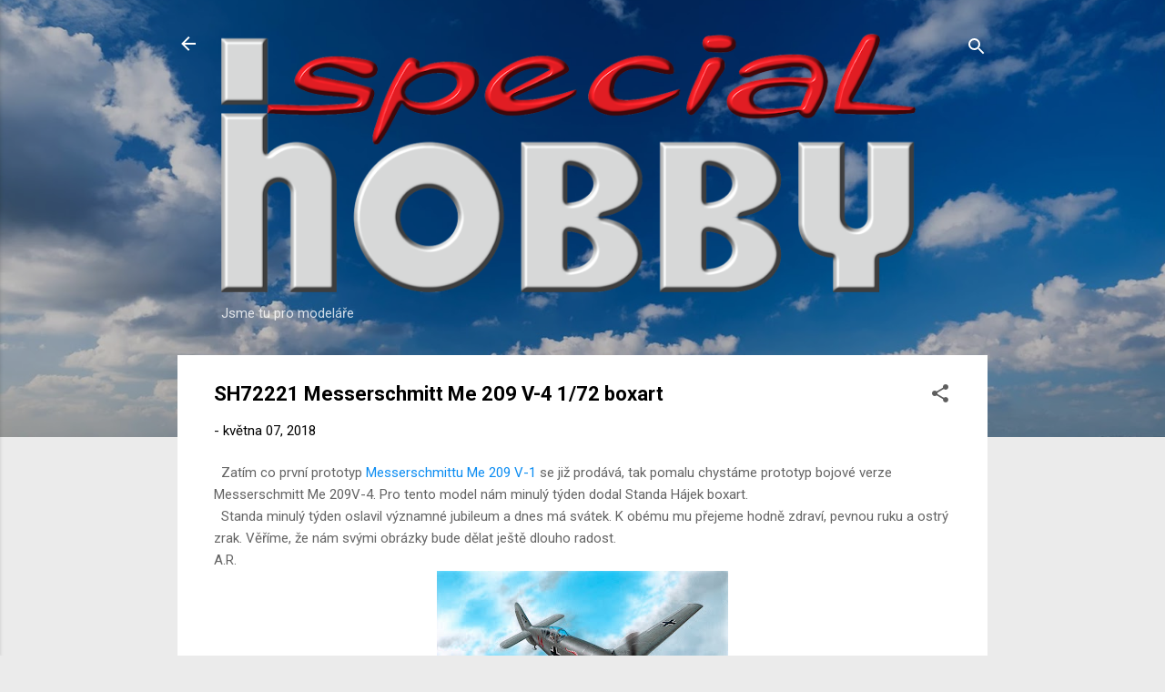

--- FILE ---
content_type: text/html; charset=UTF-8
request_url: https://www.specialhobby.net/2018/05/sh72221-messerschmitt-me-209-v-4-172.html
body_size: 52774
content:
<!DOCTYPE html>
<html dir='ltr' lang='cs'>
<head>
<meta content='width=device-width, initial-scale=1' name='viewport'/>
<title>SH72221 Messerschmitt Me 209 V-4 1/72 boxart</title>
<meta content='text/html; charset=UTF-8' http-equiv='Content-Type'/>
<!-- Chrome, Firefox OS and Opera -->
<meta content='#ebebeb' name='theme-color'/>
<!-- Windows Phone -->
<meta content='#ebebeb' name='msapplication-navbutton-color'/>
<meta content='blogger' name='generator'/>
<link href='https://www.specialhobby.net/favicon.ico' rel='icon' type='image/x-icon'/>
<link href='https://www.specialhobby.net/2018/05/sh72221-messerschmitt-me-209-v-4-172.html' rel='canonical'/>
<link rel="alternate" type="application/atom+xml" title="Special Hobby - Atom" href="https://www.specialhobby.net/feeds/posts/default" />
<link rel="alternate" type="application/rss+xml" title="Special Hobby - RSS" href="https://www.specialhobby.net/feeds/posts/default?alt=rss" />
<link rel="service.post" type="application/atom+xml" title="Special Hobby - Atom" href="https://www.blogger.com/feeds/5563500448539963673/posts/default" />

<link rel="alternate" type="application/atom+xml" title="Special Hobby - Atom" href="https://www.specialhobby.net/feeds/4305291400944784468/comments/default" />
<!--Can't find substitution for tag [blog.ieCssRetrofitLinks]-->
<link href='https://blogger.googleusercontent.com/img/b/R29vZ2xl/AVvXsEjLQl4m3qK1cmcGGwQWtZ1jOWq9q9BtIZkoyzp60X_beYuaNIq4eMVgXiRwpu4OYV4PriSeSC8U8ppq8CKHrq5cAchL0Bn1RjPwnmsL3n0xUvruw6hMzt7Wto4OfMWcdwZ3ojVCALTvh_M/s320/SH72221_Messerschmitt+Me+209V-4.jpg' rel='image_src'/>
<meta content='https://www.specialhobby.net/2018/05/sh72221-messerschmitt-me-209-v-4-172.html' property='og:url'/>
<meta content='SH72221 Messerschmitt Me 209 V-4 1/72 boxart' property='og:title'/>
<meta content='  Zatím co první prototyp  Messerschmittu Me 209 V-1  se již prodává, tak pomalu chystáme prototyp bojové verze Messerschmitt Me 209V-4. Pro...' property='og:description'/>
<meta content='https://blogger.googleusercontent.com/img/b/R29vZ2xl/AVvXsEjLQl4m3qK1cmcGGwQWtZ1jOWq9q9BtIZkoyzp60X_beYuaNIq4eMVgXiRwpu4OYV4PriSeSC8U8ppq8CKHrq5cAchL0Bn1RjPwnmsL3n0xUvruw6hMzt7Wto4OfMWcdwZ3ojVCALTvh_M/w1200-h630-p-k-no-nu/SH72221_Messerschmitt+Me+209V-4.jpg' property='og:image'/>
<style type='text/css'>@font-face{font-family:'Roboto';font-style:italic;font-weight:300;font-stretch:100%;font-display:swap;src:url(//fonts.gstatic.com/s/roboto/v50/KFOKCnqEu92Fr1Mu53ZEC9_Vu3r1gIhOszmOClHrs6ljXfMMLt_QuAX-k3Yi128m0kN2.woff2)format('woff2');unicode-range:U+0460-052F,U+1C80-1C8A,U+20B4,U+2DE0-2DFF,U+A640-A69F,U+FE2E-FE2F;}@font-face{font-family:'Roboto';font-style:italic;font-weight:300;font-stretch:100%;font-display:swap;src:url(//fonts.gstatic.com/s/roboto/v50/KFOKCnqEu92Fr1Mu53ZEC9_Vu3r1gIhOszmOClHrs6ljXfMMLt_QuAz-k3Yi128m0kN2.woff2)format('woff2');unicode-range:U+0301,U+0400-045F,U+0490-0491,U+04B0-04B1,U+2116;}@font-face{font-family:'Roboto';font-style:italic;font-weight:300;font-stretch:100%;font-display:swap;src:url(//fonts.gstatic.com/s/roboto/v50/KFOKCnqEu92Fr1Mu53ZEC9_Vu3r1gIhOszmOClHrs6ljXfMMLt_QuAT-k3Yi128m0kN2.woff2)format('woff2');unicode-range:U+1F00-1FFF;}@font-face{font-family:'Roboto';font-style:italic;font-weight:300;font-stretch:100%;font-display:swap;src:url(//fonts.gstatic.com/s/roboto/v50/KFOKCnqEu92Fr1Mu53ZEC9_Vu3r1gIhOszmOClHrs6ljXfMMLt_QuAv-k3Yi128m0kN2.woff2)format('woff2');unicode-range:U+0370-0377,U+037A-037F,U+0384-038A,U+038C,U+038E-03A1,U+03A3-03FF;}@font-face{font-family:'Roboto';font-style:italic;font-weight:300;font-stretch:100%;font-display:swap;src:url(//fonts.gstatic.com/s/roboto/v50/KFOKCnqEu92Fr1Mu53ZEC9_Vu3r1gIhOszmOClHrs6ljXfMMLt_QuHT-k3Yi128m0kN2.woff2)format('woff2');unicode-range:U+0302-0303,U+0305,U+0307-0308,U+0310,U+0312,U+0315,U+031A,U+0326-0327,U+032C,U+032F-0330,U+0332-0333,U+0338,U+033A,U+0346,U+034D,U+0391-03A1,U+03A3-03A9,U+03B1-03C9,U+03D1,U+03D5-03D6,U+03F0-03F1,U+03F4-03F5,U+2016-2017,U+2034-2038,U+203C,U+2040,U+2043,U+2047,U+2050,U+2057,U+205F,U+2070-2071,U+2074-208E,U+2090-209C,U+20D0-20DC,U+20E1,U+20E5-20EF,U+2100-2112,U+2114-2115,U+2117-2121,U+2123-214F,U+2190,U+2192,U+2194-21AE,U+21B0-21E5,U+21F1-21F2,U+21F4-2211,U+2213-2214,U+2216-22FF,U+2308-230B,U+2310,U+2319,U+231C-2321,U+2336-237A,U+237C,U+2395,U+239B-23B7,U+23D0,U+23DC-23E1,U+2474-2475,U+25AF,U+25B3,U+25B7,U+25BD,U+25C1,U+25CA,U+25CC,U+25FB,U+266D-266F,U+27C0-27FF,U+2900-2AFF,U+2B0E-2B11,U+2B30-2B4C,U+2BFE,U+3030,U+FF5B,U+FF5D,U+1D400-1D7FF,U+1EE00-1EEFF;}@font-face{font-family:'Roboto';font-style:italic;font-weight:300;font-stretch:100%;font-display:swap;src:url(//fonts.gstatic.com/s/roboto/v50/KFOKCnqEu92Fr1Mu53ZEC9_Vu3r1gIhOszmOClHrs6ljXfMMLt_QuGb-k3Yi128m0kN2.woff2)format('woff2');unicode-range:U+0001-000C,U+000E-001F,U+007F-009F,U+20DD-20E0,U+20E2-20E4,U+2150-218F,U+2190,U+2192,U+2194-2199,U+21AF,U+21E6-21F0,U+21F3,U+2218-2219,U+2299,U+22C4-22C6,U+2300-243F,U+2440-244A,U+2460-24FF,U+25A0-27BF,U+2800-28FF,U+2921-2922,U+2981,U+29BF,U+29EB,U+2B00-2BFF,U+4DC0-4DFF,U+FFF9-FFFB,U+10140-1018E,U+10190-1019C,U+101A0,U+101D0-101FD,U+102E0-102FB,U+10E60-10E7E,U+1D2C0-1D2D3,U+1D2E0-1D37F,U+1F000-1F0FF,U+1F100-1F1AD,U+1F1E6-1F1FF,U+1F30D-1F30F,U+1F315,U+1F31C,U+1F31E,U+1F320-1F32C,U+1F336,U+1F378,U+1F37D,U+1F382,U+1F393-1F39F,U+1F3A7-1F3A8,U+1F3AC-1F3AF,U+1F3C2,U+1F3C4-1F3C6,U+1F3CA-1F3CE,U+1F3D4-1F3E0,U+1F3ED,U+1F3F1-1F3F3,U+1F3F5-1F3F7,U+1F408,U+1F415,U+1F41F,U+1F426,U+1F43F,U+1F441-1F442,U+1F444,U+1F446-1F449,U+1F44C-1F44E,U+1F453,U+1F46A,U+1F47D,U+1F4A3,U+1F4B0,U+1F4B3,U+1F4B9,U+1F4BB,U+1F4BF,U+1F4C8-1F4CB,U+1F4D6,U+1F4DA,U+1F4DF,U+1F4E3-1F4E6,U+1F4EA-1F4ED,U+1F4F7,U+1F4F9-1F4FB,U+1F4FD-1F4FE,U+1F503,U+1F507-1F50B,U+1F50D,U+1F512-1F513,U+1F53E-1F54A,U+1F54F-1F5FA,U+1F610,U+1F650-1F67F,U+1F687,U+1F68D,U+1F691,U+1F694,U+1F698,U+1F6AD,U+1F6B2,U+1F6B9-1F6BA,U+1F6BC,U+1F6C6-1F6CF,U+1F6D3-1F6D7,U+1F6E0-1F6EA,U+1F6F0-1F6F3,U+1F6F7-1F6FC,U+1F700-1F7FF,U+1F800-1F80B,U+1F810-1F847,U+1F850-1F859,U+1F860-1F887,U+1F890-1F8AD,U+1F8B0-1F8BB,U+1F8C0-1F8C1,U+1F900-1F90B,U+1F93B,U+1F946,U+1F984,U+1F996,U+1F9E9,U+1FA00-1FA6F,U+1FA70-1FA7C,U+1FA80-1FA89,U+1FA8F-1FAC6,U+1FACE-1FADC,U+1FADF-1FAE9,U+1FAF0-1FAF8,U+1FB00-1FBFF;}@font-face{font-family:'Roboto';font-style:italic;font-weight:300;font-stretch:100%;font-display:swap;src:url(//fonts.gstatic.com/s/roboto/v50/KFOKCnqEu92Fr1Mu53ZEC9_Vu3r1gIhOszmOClHrs6ljXfMMLt_QuAf-k3Yi128m0kN2.woff2)format('woff2');unicode-range:U+0102-0103,U+0110-0111,U+0128-0129,U+0168-0169,U+01A0-01A1,U+01AF-01B0,U+0300-0301,U+0303-0304,U+0308-0309,U+0323,U+0329,U+1EA0-1EF9,U+20AB;}@font-face{font-family:'Roboto';font-style:italic;font-weight:300;font-stretch:100%;font-display:swap;src:url(//fonts.gstatic.com/s/roboto/v50/KFOKCnqEu92Fr1Mu53ZEC9_Vu3r1gIhOszmOClHrs6ljXfMMLt_QuAb-k3Yi128m0kN2.woff2)format('woff2');unicode-range:U+0100-02BA,U+02BD-02C5,U+02C7-02CC,U+02CE-02D7,U+02DD-02FF,U+0304,U+0308,U+0329,U+1D00-1DBF,U+1E00-1E9F,U+1EF2-1EFF,U+2020,U+20A0-20AB,U+20AD-20C0,U+2113,U+2C60-2C7F,U+A720-A7FF;}@font-face{font-family:'Roboto';font-style:italic;font-weight:300;font-stretch:100%;font-display:swap;src:url(//fonts.gstatic.com/s/roboto/v50/KFOKCnqEu92Fr1Mu53ZEC9_Vu3r1gIhOszmOClHrs6ljXfMMLt_QuAj-k3Yi128m0g.woff2)format('woff2');unicode-range:U+0000-00FF,U+0131,U+0152-0153,U+02BB-02BC,U+02C6,U+02DA,U+02DC,U+0304,U+0308,U+0329,U+2000-206F,U+20AC,U+2122,U+2191,U+2193,U+2212,U+2215,U+FEFF,U+FFFD;}@font-face{font-family:'Roboto';font-style:normal;font-weight:400;font-stretch:100%;font-display:swap;src:url(//fonts.gstatic.com/s/roboto/v50/KFO7CnqEu92Fr1ME7kSn66aGLdTylUAMa3GUBHMdazTgWw.woff2)format('woff2');unicode-range:U+0460-052F,U+1C80-1C8A,U+20B4,U+2DE0-2DFF,U+A640-A69F,U+FE2E-FE2F;}@font-face{font-family:'Roboto';font-style:normal;font-weight:400;font-stretch:100%;font-display:swap;src:url(//fonts.gstatic.com/s/roboto/v50/KFO7CnqEu92Fr1ME7kSn66aGLdTylUAMa3iUBHMdazTgWw.woff2)format('woff2');unicode-range:U+0301,U+0400-045F,U+0490-0491,U+04B0-04B1,U+2116;}@font-face{font-family:'Roboto';font-style:normal;font-weight:400;font-stretch:100%;font-display:swap;src:url(//fonts.gstatic.com/s/roboto/v50/KFO7CnqEu92Fr1ME7kSn66aGLdTylUAMa3CUBHMdazTgWw.woff2)format('woff2');unicode-range:U+1F00-1FFF;}@font-face{font-family:'Roboto';font-style:normal;font-weight:400;font-stretch:100%;font-display:swap;src:url(//fonts.gstatic.com/s/roboto/v50/KFO7CnqEu92Fr1ME7kSn66aGLdTylUAMa3-UBHMdazTgWw.woff2)format('woff2');unicode-range:U+0370-0377,U+037A-037F,U+0384-038A,U+038C,U+038E-03A1,U+03A3-03FF;}@font-face{font-family:'Roboto';font-style:normal;font-weight:400;font-stretch:100%;font-display:swap;src:url(//fonts.gstatic.com/s/roboto/v50/KFO7CnqEu92Fr1ME7kSn66aGLdTylUAMawCUBHMdazTgWw.woff2)format('woff2');unicode-range:U+0302-0303,U+0305,U+0307-0308,U+0310,U+0312,U+0315,U+031A,U+0326-0327,U+032C,U+032F-0330,U+0332-0333,U+0338,U+033A,U+0346,U+034D,U+0391-03A1,U+03A3-03A9,U+03B1-03C9,U+03D1,U+03D5-03D6,U+03F0-03F1,U+03F4-03F5,U+2016-2017,U+2034-2038,U+203C,U+2040,U+2043,U+2047,U+2050,U+2057,U+205F,U+2070-2071,U+2074-208E,U+2090-209C,U+20D0-20DC,U+20E1,U+20E5-20EF,U+2100-2112,U+2114-2115,U+2117-2121,U+2123-214F,U+2190,U+2192,U+2194-21AE,U+21B0-21E5,U+21F1-21F2,U+21F4-2211,U+2213-2214,U+2216-22FF,U+2308-230B,U+2310,U+2319,U+231C-2321,U+2336-237A,U+237C,U+2395,U+239B-23B7,U+23D0,U+23DC-23E1,U+2474-2475,U+25AF,U+25B3,U+25B7,U+25BD,U+25C1,U+25CA,U+25CC,U+25FB,U+266D-266F,U+27C0-27FF,U+2900-2AFF,U+2B0E-2B11,U+2B30-2B4C,U+2BFE,U+3030,U+FF5B,U+FF5D,U+1D400-1D7FF,U+1EE00-1EEFF;}@font-face{font-family:'Roboto';font-style:normal;font-weight:400;font-stretch:100%;font-display:swap;src:url(//fonts.gstatic.com/s/roboto/v50/KFO7CnqEu92Fr1ME7kSn66aGLdTylUAMaxKUBHMdazTgWw.woff2)format('woff2');unicode-range:U+0001-000C,U+000E-001F,U+007F-009F,U+20DD-20E0,U+20E2-20E4,U+2150-218F,U+2190,U+2192,U+2194-2199,U+21AF,U+21E6-21F0,U+21F3,U+2218-2219,U+2299,U+22C4-22C6,U+2300-243F,U+2440-244A,U+2460-24FF,U+25A0-27BF,U+2800-28FF,U+2921-2922,U+2981,U+29BF,U+29EB,U+2B00-2BFF,U+4DC0-4DFF,U+FFF9-FFFB,U+10140-1018E,U+10190-1019C,U+101A0,U+101D0-101FD,U+102E0-102FB,U+10E60-10E7E,U+1D2C0-1D2D3,U+1D2E0-1D37F,U+1F000-1F0FF,U+1F100-1F1AD,U+1F1E6-1F1FF,U+1F30D-1F30F,U+1F315,U+1F31C,U+1F31E,U+1F320-1F32C,U+1F336,U+1F378,U+1F37D,U+1F382,U+1F393-1F39F,U+1F3A7-1F3A8,U+1F3AC-1F3AF,U+1F3C2,U+1F3C4-1F3C6,U+1F3CA-1F3CE,U+1F3D4-1F3E0,U+1F3ED,U+1F3F1-1F3F3,U+1F3F5-1F3F7,U+1F408,U+1F415,U+1F41F,U+1F426,U+1F43F,U+1F441-1F442,U+1F444,U+1F446-1F449,U+1F44C-1F44E,U+1F453,U+1F46A,U+1F47D,U+1F4A3,U+1F4B0,U+1F4B3,U+1F4B9,U+1F4BB,U+1F4BF,U+1F4C8-1F4CB,U+1F4D6,U+1F4DA,U+1F4DF,U+1F4E3-1F4E6,U+1F4EA-1F4ED,U+1F4F7,U+1F4F9-1F4FB,U+1F4FD-1F4FE,U+1F503,U+1F507-1F50B,U+1F50D,U+1F512-1F513,U+1F53E-1F54A,U+1F54F-1F5FA,U+1F610,U+1F650-1F67F,U+1F687,U+1F68D,U+1F691,U+1F694,U+1F698,U+1F6AD,U+1F6B2,U+1F6B9-1F6BA,U+1F6BC,U+1F6C6-1F6CF,U+1F6D3-1F6D7,U+1F6E0-1F6EA,U+1F6F0-1F6F3,U+1F6F7-1F6FC,U+1F700-1F7FF,U+1F800-1F80B,U+1F810-1F847,U+1F850-1F859,U+1F860-1F887,U+1F890-1F8AD,U+1F8B0-1F8BB,U+1F8C0-1F8C1,U+1F900-1F90B,U+1F93B,U+1F946,U+1F984,U+1F996,U+1F9E9,U+1FA00-1FA6F,U+1FA70-1FA7C,U+1FA80-1FA89,U+1FA8F-1FAC6,U+1FACE-1FADC,U+1FADF-1FAE9,U+1FAF0-1FAF8,U+1FB00-1FBFF;}@font-face{font-family:'Roboto';font-style:normal;font-weight:400;font-stretch:100%;font-display:swap;src:url(//fonts.gstatic.com/s/roboto/v50/KFO7CnqEu92Fr1ME7kSn66aGLdTylUAMa3OUBHMdazTgWw.woff2)format('woff2');unicode-range:U+0102-0103,U+0110-0111,U+0128-0129,U+0168-0169,U+01A0-01A1,U+01AF-01B0,U+0300-0301,U+0303-0304,U+0308-0309,U+0323,U+0329,U+1EA0-1EF9,U+20AB;}@font-face{font-family:'Roboto';font-style:normal;font-weight:400;font-stretch:100%;font-display:swap;src:url(//fonts.gstatic.com/s/roboto/v50/KFO7CnqEu92Fr1ME7kSn66aGLdTylUAMa3KUBHMdazTgWw.woff2)format('woff2');unicode-range:U+0100-02BA,U+02BD-02C5,U+02C7-02CC,U+02CE-02D7,U+02DD-02FF,U+0304,U+0308,U+0329,U+1D00-1DBF,U+1E00-1E9F,U+1EF2-1EFF,U+2020,U+20A0-20AB,U+20AD-20C0,U+2113,U+2C60-2C7F,U+A720-A7FF;}@font-face{font-family:'Roboto';font-style:normal;font-weight:400;font-stretch:100%;font-display:swap;src:url(//fonts.gstatic.com/s/roboto/v50/KFO7CnqEu92Fr1ME7kSn66aGLdTylUAMa3yUBHMdazQ.woff2)format('woff2');unicode-range:U+0000-00FF,U+0131,U+0152-0153,U+02BB-02BC,U+02C6,U+02DA,U+02DC,U+0304,U+0308,U+0329,U+2000-206F,U+20AC,U+2122,U+2191,U+2193,U+2212,U+2215,U+FEFF,U+FFFD;}@font-face{font-family:'Roboto';font-style:normal;font-weight:700;font-stretch:100%;font-display:swap;src:url(//fonts.gstatic.com/s/roboto/v50/KFO7CnqEu92Fr1ME7kSn66aGLdTylUAMa3GUBHMdazTgWw.woff2)format('woff2');unicode-range:U+0460-052F,U+1C80-1C8A,U+20B4,U+2DE0-2DFF,U+A640-A69F,U+FE2E-FE2F;}@font-face{font-family:'Roboto';font-style:normal;font-weight:700;font-stretch:100%;font-display:swap;src:url(//fonts.gstatic.com/s/roboto/v50/KFO7CnqEu92Fr1ME7kSn66aGLdTylUAMa3iUBHMdazTgWw.woff2)format('woff2');unicode-range:U+0301,U+0400-045F,U+0490-0491,U+04B0-04B1,U+2116;}@font-face{font-family:'Roboto';font-style:normal;font-weight:700;font-stretch:100%;font-display:swap;src:url(//fonts.gstatic.com/s/roboto/v50/KFO7CnqEu92Fr1ME7kSn66aGLdTylUAMa3CUBHMdazTgWw.woff2)format('woff2');unicode-range:U+1F00-1FFF;}@font-face{font-family:'Roboto';font-style:normal;font-weight:700;font-stretch:100%;font-display:swap;src:url(//fonts.gstatic.com/s/roboto/v50/KFO7CnqEu92Fr1ME7kSn66aGLdTylUAMa3-UBHMdazTgWw.woff2)format('woff2');unicode-range:U+0370-0377,U+037A-037F,U+0384-038A,U+038C,U+038E-03A1,U+03A3-03FF;}@font-face{font-family:'Roboto';font-style:normal;font-weight:700;font-stretch:100%;font-display:swap;src:url(//fonts.gstatic.com/s/roboto/v50/KFO7CnqEu92Fr1ME7kSn66aGLdTylUAMawCUBHMdazTgWw.woff2)format('woff2');unicode-range:U+0302-0303,U+0305,U+0307-0308,U+0310,U+0312,U+0315,U+031A,U+0326-0327,U+032C,U+032F-0330,U+0332-0333,U+0338,U+033A,U+0346,U+034D,U+0391-03A1,U+03A3-03A9,U+03B1-03C9,U+03D1,U+03D5-03D6,U+03F0-03F1,U+03F4-03F5,U+2016-2017,U+2034-2038,U+203C,U+2040,U+2043,U+2047,U+2050,U+2057,U+205F,U+2070-2071,U+2074-208E,U+2090-209C,U+20D0-20DC,U+20E1,U+20E5-20EF,U+2100-2112,U+2114-2115,U+2117-2121,U+2123-214F,U+2190,U+2192,U+2194-21AE,U+21B0-21E5,U+21F1-21F2,U+21F4-2211,U+2213-2214,U+2216-22FF,U+2308-230B,U+2310,U+2319,U+231C-2321,U+2336-237A,U+237C,U+2395,U+239B-23B7,U+23D0,U+23DC-23E1,U+2474-2475,U+25AF,U+25B3,U+25B7,U+25BD,U+25C1,U+25CA,U+25CC,U+25FB,U+266D-266F,U+27C0-27FF,U+2900-2AFF,U+2B0E-2B11,U+2B30-2B4C,U+2BFE,U+3030,U+FF5B,U+FF5D,U+1D400-1D7FF,U+1EE00-1EEFF;}@font-face{font-family:'Roboto';font-style:normal;font-weight:700;font-stretch:100%;font-display:swap;src:url(//fonts.gstatic.com/s/roboto/v50/KFO7CnqEu92Fr1ME7kSn66aGLdTylUAMaxKUBHMdazTgWw.woff2)format('woff2');unicode-range:U+0001-000C,U+000E-001F,U+007F-009F,U+20DD-20E0,U+20E2-20E4,U+2150-218F,U+2190,U+2192,U+2194-2199,U+21AF,U+21E6-21F0,U+21F3,U+2218-2219,U+2299,U+22C4-22C6,U+2300-243F,U+2440-244A,U+2460-24FF,U+25A0-27BF,U+2800-28FF,U+2921-2922,U+2981,U+29BF,U+29EB,U+2B00-2BFF,U+4DC0-4DFF,U+FFF9-FFFB,U+10140-1018E,U+10190-1019C,U+101A0,U+101D0-101FD,U+102E0-102FB,U+10E60-10E7E,U+1D2C0-1D2D3,U+1D2E0-1D37F,U+1F000-1F0FF,U+1F100-1F1AD,U+1F1E6-1F1FF,U+1F30D-1F30F,U+1F315,U+1F31C,U+1F31E,U+1F320-1F32C,U+1F336,U+1F378,U+1F37D,U+1F382,U+1F393-1F39F,U+1F3A7-1F3A8,U+1F3AC-1F3AF,U+1F3C2,U+1F3C4-1F3C6,U+1F3CA-1F3CE,U+1F3D4-1F3E0,U+1F3ED,U+1F3F1-1F3F3,U+1F3F5-1F3F7,U+1F408,U+1F415,U+1F41F,U+1F426,U+1F43F,U+1F441-1F442,U+1F444,U+1F446-1F449,U+1F44C-1F44E,U+1F453,U+1F46A,U+1F47D,U+1F4A3,U+1F4B0,U+1F4B3,U+1F4B9,U+1F4BB,U+1F4BF,U+1F4C8-1F4CB,U+1F4D6,U+1F4DA,U+1F4DF,U+1F4E3-1F4E6,U+1F4EA-1F4ED,U+1F4F7,U+1F4F9-1F4FB,U+1F4FD-1F4FE,U+1F503,U+1F507-1F50B,U+1F50D,U+1F512-1F513,U+1F53E-1F54A,U+1F54F-1F5FA,U+1F610,U+1F650-1F67F,U+1F687,U+1F68D,U+1F691,U+1F694,U+1F698,U+1F6AD,U+1F6B2,U+1F6B9-1F6BA,U+1F6BC,U+1F6C6-1F6CF,U+1F6D3-1F6D7,U+1F6E0-1F6EA,U+1F6F0-1F6F3,U+1F6F7-1F6FC,U+1F700-1F7FF,U+1F800-1F80B,U+1F810-1F847,U+1F850-1F859,U+1F860-1F887,U+1F890-1F8AD,U+1F8B0-1F8BB,U+1F8C0-1F8C1,U+1F900-1F90B,U+1F93B,U+1F946,U+1F984,U+1F996,U+1F9E9,U+1FA00-1FA6F,U+1FA70-1FA7C,U+1FA80-1FA89,U+1FA8F-1FAC6,U+1FACE-1FADC,U+1FADF-1FAE9,U+1FAF0-1FAF8,U+1FB00-1FBFF;}@font-face{font-family:'Roboto';font-style:normal;font-weight:700;font-stretch:100%;font-display:swap;src:url(//fonts.gstatic.com/s/roboto/v50/KFO7CnqEu92Fr1ME7kSn66aGLdTylUAMa3OUBHMdazTgWw.woff2)format('woff2');unicode-range:U+0102-0103,U+0110-0111,U+0128-0129,U+0168-0169,U+01A0-01A1,U+01AF-01B0,U+0300-0301,U+0303-0304,U+0308-0309,U+0323,U+0329,U+1EA0-1EF9,U+20AB;}@font-face{font-family:'Roboto';font-style:normal;font-weight:700;font-stretch:100%;font-display:swap;src:url(//fonts.gstatic.com/s/roboto/v50/KFO7CnqEu92Fr1ME7kSn66aGLdTylUAMa3KUBHMdazTgWw.woff2)format('woff2');unicode-range:U+0100-02BA,U+02BD-02C5,U+02C7-02CC,U+02CE-02D7,U+02DD-02FF,U+0304,U+0308,U+0329,U+1D00-1DBF,U+1E00-1E9F,U+1EF2-1EFF,U+2020,U+20A0-20AB,U+20AD-20C0,U+2113,U+2C60-2C7F,U+A720-A7FF;}@font-face{font-family:'Roboto';font-style:normal;font-weight:700;font-stretch:100%;font-display:swap;src:url(//fonts.gstatic.com/s/roboto/v50/KFO7CnqEu92Fr1ME7kSn66aGLdTylUAMa3yUBHMdazQ.woff2)format('woff2');unicode-range:U+0000-00FF,U+0131,U+0152-0153,U+02BB-02BC,U+02C6,U+02DA,U+02DC,U+0304,U+0308,U+0329,U+2000-206F,U+20AC,U+2122,U+2191,U+2193,U+2212,U+2215,U+FEFF,U+FFFD;}</style>
<style id='page-skin-1' type='text/css'><!--
/*! normalize.css v3.0.1 | MIT License | git.io/normalize */html{font-family:sans-serif;-ms-text-size-adjust:100%;-webkit-text-size-adjust:100%}body{margin:0}article,aside,details,figcaption,figure,footer,header,hgroup,main,nav,section,summary{display:block}audio,canvas,progress,video{display:inline-block;vertical-align:baseline}audio:not([controls]){display:none;height:0}[hidden],template{display:none}a{background:transparent}a:active,a:hover{outline:0}abbr[title]{border-bottom:1px dotted}b,strong{font-weight:bold}dfn{font-style:italic}h1{font-size:2em;margin:.67em 0}mark{background:#ff0;color:#000}small{font-size:80%}sub,sup{font-size:75%;line-height:0;position:relative;vertical-align:baseline}sup{top:-0.5em}sub{bottom:-0.25em}img{border:0}svg:not(:root){overflow:hidden}figure{margin:1em 40px}hr{-moz-box-sizing:content-box;box-sizing:content-box;height:0}pre{overflow:auto}code,kbd,pre,samp{font-family:monospace,monospace;font-size:1em}button,input,optgroup,select,textarea{color:inherit;font:inherit;margin:0}button{overflow:visible}button,select{text-transform:none}button,html input[type="button"],input[type="reset"],input[type="submit"]{-webkit-appearance:button;cursor:pointer}button[disabled],html input[disabled]{cursor:default}button::-moz-focus-inner,input::-moz-focus-inner{border:0;padding:0}input{line-height:normal}input[type="checkbox"],input[type="radio"]{box-sizing:border-box;padding:0}input[type="number"]::-webkit-inner-spin-button,input[type="number"]::-webkit-outer-spin-button{height:auto}input[type="search"]{-webkit-appearance:textfield;-moz-box-sizing:content-box;-webkit-box-sizing:content-box;box-sizing:content-box}input[type="search"]::-webkit-search-cancel-button,input[type="search"]::-webkit-search-decoration{-webkit-appearance:none}fieldset{border:1px solid #c0c0c0;margin:0 2px;padding:.35em .625em .75em}legend{border:0;padding:0}textarea{overflow:auto}optgroup{font-weight:bold}table{border-collapse:collapse;border-spacing:0}td,th{padding:0}
/*!************************************************
* Blogger Template Style
* Name: Contempo
**************************************************/
body{
overflow-wrap:break-word;
word-break:break-word;
word-wrap:break-word
}
.hidden{
display:none
}
.invisible{
visibility:hidden
}
.container::after,.float-container::after{
clear:both;
content:"";
display:table
}
.clearboth{
clear:both
}
#comments .comment .comment-actions,.subscribe-popup .FollowByEmail .follow-by-email-submit,.widget.Profile .profile-link,.widget.Profile .profile-link.visit-profile{
background:0 0;
border:0;
box-shadow:none;
color:#0d8df2;
cursor:pointer;
font-size:14px;
font-weight:700;
outline:0;
text-decoration:none;
text-transform:uppercase;
width:auto
}
.dim-overlay{
background-color:rgba(0,0,0,.54);
height:100vh;
left:0;
position:fixed;
top:0;
width:100%
}
#sharing-dim-overlay{
background-color:transparent
}
input::-ms-clear{
display:none
}
.blogger-logo,.svg-icon-24.blogger-logo{
fill:#ff9800;
opacity:1
}
.loading-spinner-large{
-webkit-animation:mspin-rotate 1.568s infinite linear;
animation:mspin-rotate 1.568s infinite linear;
height:48px;
overflow:hidden;
position:absolute;
width:48px;
z-index:200
}
.loading-spinner-large>div{
-webkit-animation:mspin-revrot 5332ms infinite steps(4);
animation:mspin-revrot 5332ms infinite steps(4)
}
.loading-spinner-large>div>div{
-webkit-animation:mspin-singlecolor-large-film 1333ms infinite steps(81);
animation:mspin-singlecolor-large-film 1333ms infinite steps(81);
background-size:100%;
height:48px;
width:3888px
}
.mspin-black-large>div>div,.mspin-grey_54-large>div>div{
background-image:url(https://www.blogblog.com/indie/mspin_black_large.svg)
}
.mspin-white-large>div>div{
background-image:url(https://www.blogblog.com/indie/mspin_white_large.svg)
}
.mspin-grey_54-large{
opacity:.54
}
@-webkit-keyframes mspin-singlecolor-large-film{
from{
-webkit-transform:translateX(0);
transform:translateX(0)
}
to{
-webkit-transform:translateX(-3888px);
transform:translateX(-3888px)
}
}
@keyframes mspin-singlecolor-large-film{
from{
-webkit-transform:translateX(0);
transform:translateX(0)
}
to{
-webkit-transform:translateX(-3888px);
transform:translateX(-3888px)
}
}
@-webkit-keyframes mspin-rotate{
from{
-webkit-transform:rotate(0);
transform:rotate(0)
}
to{
-webkit-transform:rotate(360deg);
transform:rotate(360deg)
}
}
@keyframes mspin-rotate{
from{
-webkit-transform:rotate(0);
transform:rotate(0)
}
to{
-webkit-transform:rotate(360deg);
transform:rotate(360deg)
}
}
@-webkit-keyframes mspin-revrot{
from{
-webkit-transform:rotate(0);
transform:rotate(0)
}
to{
-webkit-transform:rotate(-360deg);
transform:rotate(-360deg)
}
}
@keyframes mspin-revrot{
from{
-webkit-transform:rotate(0);
transform:rotate(0)
}
to{
-webkit-transform:rotate(-360deg);
transform:rotate(-360deg)
}
}
.skip-navigation{
background-color:#fff;
box-sizing:border-box;
color:#000;
display:block;
height:0;
left:0;
line-height:50px;
overflow:hidden;
padding-top:0;
position:fixed;
text-align:center;
top:0;
-webkit-transition:box-shadow .3s,height .3s,padding-top .3s;
transition:box-shadow .3s,height .3s,padding-top .3s;
width:100%;
z-index:900
}
.skip-navigation:focus{
box-shadow:0 4px 5px 0 rgba(0,0,0,.14),0 1px 10px 0 rgba(0,0,0,.12),0 2px 4px -1px rgba(0,0,0,.2);
height:50px
}
#main{
outline:0
}
.main-heading{
position:absolute;
clip:rect(1px,1px,1px,1px);
padding:0;
border:0;
height:1px;
width:1px;
overflow:hidden
}
.Attribution{
margin-top:1em;
text-align:center
}
.Attribution .blogger img,.Attribution .blogger svg{
vertical-align:bottom
}
.Attribution .blogger img{
margin-right:.5em
}
.Attribution div{
line-height:24px;
margin-top:.5em
}
.Attribution .copyright,.Attribution .image-attribution{
font-size:.7em;
margin-top:1.5em
}
.BLOG_mobile_video_class{
display:none
}
.bg-photo{
background-attachment:scroll!important
}
body .CSS_LIGHTBOX{
z-index:900
}
.extendable .show-less,.extendable .show-more{
border-color:#0d8df2;
color:#0d8df2;
margin-top:8px
}
.extendable .show-less.hidden,.extendable .show-more.hidden{
display:none
}
.inline-ad{
display:none;
max-width:100%;
overflow:hidden
}
.adsbygoogle{
display:block
}
#cookieChoiceInfo{
bottom:0;
top:auto
}
iframe.b-hbp-video{
border:0
}
.post-body img{
max-width:100%
}
.post-body iframe{
max-width:100%
}
.post-body a[imageanchor="1"]{
display:inline-block
}
.byline{
margin-right:1em
}
.byline:last-child{
margin-right:0
}
.link-copied-dialog{
max-width:520px;
outline:0
}
.link-copied-dialog .modal-dialog-buttons{
margin-top:8px
}
.link-copied-dialog .goog-buttonset-default{
background:0 0;
border:0
}
.link-copied-dialog .goog-buttonset-default:focus{
outline:0
}
.paging-control-container{
margin-bottom:16px
}
.paging-control-container .paging-control{
display:inline-block
}
.paging-control-container .comment-range-text::after,.paging-control-container .paging-control{
color:#0d8df2
}
.paging-control-container .comment-range-text,.paging-control-container .paging-control{
margin-right:8px
}
.paging-control-container .comment-range-text::after,.paging-control-container .paging-control::after{
content:"\b7";
cursor:default;
padding-left:8px;
pointer-events:none
}
.paging-control-container .comment-range-text:last-child::after,.paging-control-container .paging-control:last-child::after{
content:none
}
.byline.reactions iframe{
height:20px
}
.b-notification{
color:#000;
background-color:#fff;
border-bottom:solid 1px #000;
box-sizing:border-box;
padding:16px 32px;
text-align:center
}
.b-notification.visible{
-webkit-transition:margin-top .3s cubic-bezier(.4,0,.2,1);
transition:margin-top .3s cubic-bezier(.4,0,.2,1)
}
.b-notification.invisible{
position:absolute
}
.b-notification-close{
position:absolute;
right:8px;
top:8px
}
.no-posts-message{
line-height:40px;
text-align:center
}
@media screen and (max-width:800px){
body.item-view .post-body a[imageanchor="1"][style*="float: left;"],body.item-view .post-body a[imageanchor="1"][style*="float: right;"]{
float:none!important;
clear:none!important
}
body.item-view .post-body a[imageanchor="1"] img{
display:block;
height:auto;
margin:0 auto
}
body.item-view .post-body>.separator:first-child>a[imageanchor="1"]:first-child{
margin-top:20px
}
.post-body a[imageanchor]{
display:block
}
body.item-view .post-body a[imageanchor="1"]{
margin-left:0!important;
margin-right:0!important
}
body.item-view .post-body a[imageanchor="1"]+a[imageanchor="1"]{
margin-top:16px
}
}
.item-control{
display:none
}
#comments{
border-top:1px dashed rgba(0,0,0,.54);
margin-top:20px;
padding:20px
}
#comments .comment-thread ol{
margin:0;
padding-left:0;
padding-left:0
}
#comments .comment .comment-replybox-single,#comments .comment-thread .comment-replies{
margin-left:60px
}
#comments .comment-thread .thread-count{
display:none
}
#comments .comment{
list-style-type:none;
padding:0 0 30px;
position:relative
}
#comments .comment .comment{
padding-bottom:8px
}
.comment .avatar-image-container{
position:absolute
}
.comment .avatar-image-container img{
border-radius:50%
}
.avatar-image-container svg,.comment .avatar-image-container .avatar-icon{
border-radius:50%;
border:solid 1px #5e5e5e;
box-sizing:border-box;
fill:#5e5e5e;
height:35px;
margin:0;
padding:7px;
width:35px
}
.comment .comment-block{
margin-top:10px;
margin-left:60px;
padding-bottom:0
}
#comments .comment-author-header-wrapper{
margin-left:40px
}
#comments .comment .thread-expanded .comment-block{
padding-bottom:20px
}
#comments .comment .comment-header .user,#comments .comment .comment-header .user a{
color:#000000;
font-style:normal;
font-weight:700
}
#comments .comment .comment-actions{
bottom:0;
margin-bottom:15px;
position:absolute
}
#comments .comment .comment-actions>*{
margin-right:8px
}
#comments .comment .comment-header .datetime{
bottom:0;
color:rgba(0,0,0,.54);
display:inline-block;
font-size:13px;
font-style:italic;
margin-left:8px
}
#comments .comment .comment-footer .comment-timestamp a,#comments .comment .comment-header .datetime a{
color:rgba(0,0,0,.54)
}
#comments .comment .comment-content,.comment .comment-body{
margin-top:12px;
word-break:break-word
}
.comment-body{
margin-bottom:12px
}
#comments.embed[data-num-comments="0"]{
border:0;
margin-top:0;
padding-top:0
}
#comments.embed[data-num-comments="0"] #comment-post-message,#comments.embed[data-num-comments="0"] div.comment-form>p,#comments.embed[data-num-comments="0"] p.comment-footer{
display:none
}
#comment-editor-src{
display:none
}
.comments .comments-content .loadmore.loaded{
max-height:0;
opacity:0;
overflow:hidden
}
.extendable .remaining-items{
height:0;
overflow:hidden;
-webkit-transition:height .3s cubic-bezier(.4,0,.2,1);
transition:height .3s cubic-bezier(.4,0,.2,1)
}
.extendable .remaining-items.expanded{
height:auto
}
.svg-icon-24,.svg-icon-24-button{
cursor:pointer;
height:24px;
width:24px;
min-width:24px
}
.touch-icon{
margin:-12px;
padding:12px
}
.touch-icon:active,.touch-icon:focus{
background-color:rgba(153,153,153,.4);
border-radius:50%
}
svg:not(:root).touch-icon{
overflow:visible
}
html[dir=rtl] .rtl-reversible-icon{
-webkit-transform:scaleX(-1);
-ms-transform:scaleX(-1);
transform:scaleX(-1)
}
.svg-icon-24-button,.touch-icon-button{
background:0 0;
border:0;
margin:0;
outline:0;
padding:0
}
.touch-icon-button .touch-icon:active,.touch-icon-button .touch-icon:focus{
background-color:transparent
}
.touch-icon-button:active .touch-icon,.touch-icon-button:focus .touch-icon{
background-color:rgba(153,153,153,.4);
border-radius:50%
}
.Profile .default-avatar-wrapper .avatar-icon{
border-radius:50%;
border:solid 1px #5e5e5e;
box-sizing:border-box;
fill:#5e5e5e;
margin:0
}
.Profile .individual .default-avatar-wrapper .avatar-icon{
padding:25px
}
.Profile .individual .avatar-icon,.Profile .individual .profile-img{
height:120px;
width:120px
}
.Profile .team .default-avatar-wrapper .avatar-icon{
padding:8px
}
.Profile .team .avatar-icon,.Profile .team .default-avatar-wrapper,.Profile .team .profile-img{
height:40px;
width:40px
}
.snippet-container{
margin:0;
position:relative;
overflow:hidden
}
.snippet-fade{
bottom:0;
box-sizing:border-box;
position:absolute;
width:96px
}
.snippet-fade{
right:0
}
.snippet-fade:after{
content:"\2026"
}
.snippet-fade:after{
float:right
}
.post-bottom{
-webkit-box-align:center;
-webkit-align-items:center;
-ms-flex-align:center;
align-items:center;
display:-webkit-box;
display:-webkit-flex;
display:-ms-flexbox;
display:flex;
-webkit-flex-wrap:wrap;
-ms-flex-wrap:wrap;
flex-wrap:wrap
}
.post-footer{
-webkit-box-flex:1;
-webkit-flex:1 1 auto;
-ms-flex:1 1 auto;
flex:1 1 auto;
-webkit-flex-wrap:wrap;
-ms-flex-wrap:wrap;
flex-wrap:wrap;
-webkit-box-ordinal-group:2;
-webkit-order:1;
-ms-flex-order:1;
order:1
}
.post-footer>*{
-webkit-box-flex:0;
-webkit-flex:0 1 auto;
-ms-flex:0 1 auto;
flex:0 1 auto
}
.post-footer .byline:last-child{
margin-right:1em
}
.jump-link{
-webkit-box-flex:0;
-webkit-flex:0 0 auto;
-ms-flex:0 0 auto;
flex:0 0 auto;
-webkit-box-ordinal-group:3;
-webkit-order:2;
-ms-flex-order:2;
order:2
}
.centered-top-container.sticky{
left:0;
position:fixed;
right:0;
top:0;
width:auto;
z-index:50;
-webkit-transition-property:opacity,-webkit-transform;
transition-property:opacity,-webkit-transform;
transition-property:transform,opacity;
transition-property:transform,opacity,-webkit-transform;
-webkit-transition-duration:.2s;
transition-duration:.2s;
-webkit-transition-timing-function:cubic-bezier(.4,0,.2,1);
transition-timing-function:cubic-bezier(.4,0,.2,1)
}
.centered-top-placeholder{
display:none
}
.collapsed-header .centered-top-placeholder{
display:block
}
.centered-top-container .Header .replaced h1,.centered-top-placeholder .Header .replaced h1{
display:none
}
.centered-top-container.sticky .Header .replaced h1{
display:block
}
.centered-top-container.sticky .Header .header-widget{
background:0 0
}
.centered-top-container.sticky .Header .header-image-wrapper{
display:none
}
.centered-top-container img,.centered-top-placeholder img{
max-width:100%
}
.collapsible{
-webkit-transition:height .3s cubic-bezier(.4,0,.2,1);
transition:height .3s cubic-bezier(.4,0,.2,1)
}
.collapsible,.collapsible>summary{
display:block;
overflow:hidden
}
.collapsible>:not(summary){
display:none
}
.collapsible[open]>:not(summary){
display:block
}
.collapsible:focus,.collapsible>summary:focus{
outline:0
}
.collapsible>summary{
cursor:pointer;
display:block;
padding:0
}
.collapsible:focus>summary,.collapsible>summary:focus{
background-color:transparent
}
.collapsible>summary::-webkit-details-marker{
display:none
}
.collapsible-title{
-webkit-box-align:center;
-webkit-align-items:center;
-ms-flex-align:center;
align-items:center;
display:-webkit-box;
display:-webkit-flex;
display:-ms-flexbox;
display:flex
}
.collapsible-title .title{
-webkit-box-flex:1;
-webkit-flex:1 1 auto;
-ms-flex:1 1 auto;
flex:1 1 auto;
-webkit-box-ordinal-group:1;
-webkit-order:0;
-ms-flex-order:0;
order:0;
overflow:hidden;
text-overflow:ellipsis;
white-space:nowrap
}
.collapsible-title .chevron-down,.collapsible[open] .collapsible-title .chevron-up{
display:block
}
.collapsible-title .chevron-up,.collapsible[open] .collapsible-title .chevron-down{
display:none
}
.flat-button{
cursor:pointer;
display:inline-block;
font-weight:700;
text-transform:uppercase;
border-radius:2px;
padding:8px;
margin:-8px
}
.flat-icon-button{
background:0 0;
border:0;
margin:0;
outline:0;
padding:0;
margin:-12px;
padding:12px;
cursor:pointer;
box-sizing:content-box;
display:inline-block;
line-height:0
}
.flat-icon-button,.flat-icon-button .splash-wrapper{
border-radius:50%
}
.flat-icon-button .splash.animate{
-webkit-animation-duration:.3s;
animation-duration:.3s
}
.overflowable-container{
max-height:46px;
overflow:hidden;
position:relative
}
.overflow-button{
cursor:pointer
}
#overflowable-dim-overlay{
background:0 0
}
.overflow-popup{
box-shadow:0 2px 2px 0 rgba(0,0,0,.14),0 3px 1px -2px rgba(0,0,0,.2),0 1px 5px 0 rgba(0,0,0,.12);
background-color:#ffffff;
left:0;
max-width:calc(100% - 32px);
position:absolute;
top:0;
visibility:hidden;
z-index:101
}
.overflow-popup ul{
list-style:none
}
.overflow-popup .tabs li,.overflow-popup li{
display:block;
height:auto
}
.overflow-popup .tabs li{
padding-left:0;
padding-right:0
}
.overflow-button.hidden,.overflow-popup .tabs li.hidden,.overflow-popup li.hidden{
display:none
}
.pill-button{
background:0 0;
border:1px solid;
border-radius:12px;
cursor:pointer;
display:inline-block;
padding:4px 16px;
text-transform:uppercase
}
.ripple{
position:relative
}
.ripple>*{
z-index:1
}
.splash-wrapper{
bottom:0;
left:0;
overflow:hidden;
pointer-events:none;
position:absolute;
right:0;
top:0;
z-index:0
}
.splash{
background:#ccc;
border-radius:100%;
display:block;
opacity:.6;
position:absolute;
-webkit-transform:scale(0);
-ms-transform:scale(0);
transform:scale(0)
}
.splash.animate{
-webkit-animation:ripple-effect .4s linear;
animation:ripple-effect .4s linear
}
@-webkit-keyframes ripple-effect{
100%{
opacity:0;
-webkit-transform:scale(2.5);
transform:scale(2.5)
}
}
@keyframes ripple-effect{
100%{
opacity:0;
-webkit-transform:scale(2.5);
transform:scale(2.5)
}
}
.search{
display:-webkit-box;
display:-webkit-flex;
display:-ms-flexbox;
display:flex;
line-height:24px;
width:24px
}
.search.focused{
width:100%
}
.search.focused .section{
width:100%
}
.search form{
z-index:101
}
.search h3{
display:none
}
.search form{
display:-webkit-box;
display:-webkit-flex;
display:-ms-flexbox;
display:flex;
-webkit-box-flex:1;
-webkit-flex:1 0 0;
-ms-flex:1 0 0px;
flex:1 0 0;
border-bottom:solid 1px transparent;
padding-bottom:8px
}
.search form>*{
display:none
}
.search.focused form>*{
display:block
}
.search .search-input label{
display:none
}
.centered-top-placeholder.cloned .search form{
z-index:30
}
.search.focused form{
border-color:#ffffff;
position:relative;
width:auto
}
.collapsed-header .centered-top-container .search.focused form{
border-bottom-color:transparent
}
.search-expand{
-webkit-box-flex:0;
-webkit-flex:0 0 auto;
-ms-flex:0 0 auto;
flex:0 0 auto
}
.search-expand-text{
display:none
}
.search-close{
display:inline;
vertical-align:middle
}
.search-input{
-webkit-box-flex:1;
-webkit-flex:1 0 1px;
-ms-flex:1 0 1px;
flex:1 0 1px
}
.search-input input{
background:0 0;
border:0;
box-sizing:border-box;
color:#ffffff;
display:inline-block;
outline:0;
width:calc(100% - 48px)
}
.search-input input.no-cursor{
color:transparent;
text-shadow:0 0 0 #ffffff
}
.collapsed-header .centered-top-container .search-action,.collapsed-header .centered-top-container .search-input input{
color:#000000
}
.collapsed-header .centered-top-container .search-input input.no-cursor{
color:transparent;
text-shadow:0 0 0 #000000
}
.collapsed-header .centered-top-container .search-input input.no-cursor:focus,.search-input input.no-cursor:focus{
outline:0
}
.search-focused>*{
visibility:hidden
}
.search-focused .search,.search-focused .search-icon{
visibility:visible
}
.search.focused .search-action{
display:block
}
.search.focused .search-action:disabled{
opacity:.3
}
.widget.Sharing .sharing-button{
display:none
}
.widget.Sharing .sharing-buttons li{
padding:0
}
.widget.Sharing .sharing-buttons li span{
display:none
}
.post-share-buttons{
position:relative
}
.centered-bottom .share-buttons .svg-icon-24,.share-buttons .svg-icon-24{
fill:#000000
}
.sharing-open.touch-icon-button:active .touch-icon,.sharing-open.touch-icon-button:focus .touch-icon{
background-color:transparent
}
.share-buttons{
background-color:#ffffff;
border-radius:2px;
box-shadow:0 2px 2px 0 rgba(0,0,0,.14),0 3px 1px -2px rgba(0,0,0,.2),0 1px 5px 0 rgba(0,0,0,.12);
color:#000000;
list-style:none;
margin:0;
padding:8px 0;
position:absolute;
top:-11px;
min-width:200px;
z-index:101
}
.share-buttons.hidden{
display:none
}
.sharing-button{
background:0 0;
border:0;
margin:0;
outline:0;
padding:0;
cursor:pointer
}
.share-buttons li{
margin:0;
height:48px
}
.share-buttons li:last-child{
margin-bottom:0
}
.share-buttons li .sharing-platform-button{
box-sizing:border-box;
cursor:pointer;
display:block;
height:100%;
margin-bottom:0;
padding:0 16px;
position:relative;
width:100%
}
.share-buttons li .sharing-platform-button:focus,.share-buttons li .sharing-platform-button:hover{
background-color:rgba(128,128,128,.1);
outline:0
}
.share-buttons li svg[class*=" sharing-"],.share-buttons li svg[class^=sharing-]{
position:absolute;
top:10px
}
.share-buttons li span.sharing-platform-button{
position:relative;
top:0
}
.share-buttons li .platform-sharing-text{
display:block;
font-size:16px;
line-height:48px;
white-space:nowrap
}
.share-buttons li .platform-sharing-text{
margin-left:56px
}
.sidebar-container{
background-color:#ffffff;
max-width:284px;
overflow-y:auto;
-webkit-transition-property:-webkit-transform;
transition-property:-webkit-transform;
transition-property:transform;
transition-property:transform,-webkit-transform;
-webkit-transition-duration:.3s;
transition-duration:.3s;
-webkit-transition-timing-function:cubic-bezier(0,0,.2,1);
transition-timing-function:cubic-bezier(0,0,.2,1);
width:284px;
z-index:101;
-webkit-overflow-scrolling:touch
}
.sidebar-container .navigation{
line-height:0;
padding:16px
}
.sidebar-container .sidebar-back{
cursor:pointer
}
.sidebar-container .widget{
background:0 0;
margin:0 16px;
padding:16px 0
}
.sidebar-container .widget .title{
color:#000000;
margin:0
}
.sidebar-container .widget ul{
list-style:none;
margin:0;
padding:0
}
.sidebar-container .widget ul ul{
margin-left:1em
}
.sidebar-container .widget li{
font-size:16px;
line-height:normal
}
.sidebar-container .widget+.widget{
border-top:1px dashed #c7c7c7
}
.BlogArchive li{
margin:16px 0
}
.BlogArchive li:last-child{
margin-bottom:0
}
.Label li a{
display:inline-block
}
.BlogArchive .post-count,.Label .label-count{
float:right;
margin-left:.25em
}
.BlogArchive .post-count::before,.Label .label-count::before{
content:"("
}
.BlogArchive .post-count::after,.Label .label-count::after{
content:")"
}
.widget.Translate .skiptranslate>div{
display:block!important
}
.widget.Profile .profile-link{
display:-webkit-box;
display:-webkit-flex;
display:-ms-flexbox;
display:flex
}
.widget.Profile .team-member .default-avatar-wrapper,.widget.Profile .team-member .profile-img{
-webkit-box-flex:0;
-webkit-flex:0 0 auto;
-ms-flex:0 0 auto;
flex:0 0 auto;
margin-right:1em
}
.widget.Profile .individual .profile-link{
-webkit-box-orient:vertical;
-webkit-box-direction:normal;
-webkit-flex-direction:column;
-ms-flex-direction:column;
flex-direction:column
}
.widget.Profile .team .profile-link .profile-name{
-webkit-align-self:center;
-ms-flex-item-align:center;
align-self:center;
display:block;
-webkit-box-flex:1;
-webkit-flex:1 1 auto;
-ms-flex:1 1 auto;
flex:1 1 auto
}
.dim-overlay{
background-color:rgba(0,0,0,.54);
z-index:100
}
body.sidebar-visible{
overflow-y:hidden
}
@media screen and (max-width:1439px){
.sidebar-container{
bottom:0;
position:fixed;
top:0;
left:0;
right:auto
}
.sidebar-container.sidebar-invisible{
-webkit-transition-timing-function:cubic-bezier(.4,0,.6,1);
transition-timing-function:cubic-bezier(.4,0,.6,1);
-webkit-transform:translateX(-284px);
-ms-transform:translateX(-284px);
transform:translateX(-284px)
}
}
@media screen and (min-width:1440px){
.sidebar-container{
position:absolute;
top:0;
left:0;
right:auto
}
.sidebar-container .navigation{
display:none
}
}
.dialog{
box-shadow:0 2px 2px 0 rgba(0,0,0,.14),0 3px 1px -2px rgba(0,0,0,.2),0 1px 5px 0 rgba(0,0,0,.12);
background:#ffffff;
box-sizing:border-box;
color:#656565;
padding:30px;
position:fixed;
text-align:center;
width:calc(100% - 24px);
z-index:101
}
.dialog input[type=email],.dialog input[type=text]{
background-color:transparent;
border:0;
border-bottom:solid 1px rgba(101,101,101,.12);
color:#656565;
display:block;
font-family:Roboto, sans-serif;
font-size:16px;
line-height:24px;
margin:auto;
padding-bottom:7px;
outline:0;
text-align:center;
width:100%
}
.dialog input[type=email]::-webkit-input-placeholder,.dialog input[type=text]::-webkit-input-placeholder{
color:#656565
}
.dialog input[type=email]::-moz-placeholder,.dialog input[type=text]::-moz-placeholder{
color:#656565
}
.dialog input[type=email]:-ms-input-placeholder,.dialog input[type=text]:-ms-input-placeholder{
color:#656565
}
.dialog input[type=email]::-ms-input-placeholder,.dialog input[type=text]::-ms-input-placeholder{
color:#656565
}
.dialog input[type=email]::placeholder,.dialog input[type=text]::placeholder{
color:#656565
}
.dialog input[type=email]:focus,.dialog input[type=text]:focus{
border-bottom:solid 2px #0d8df2;
padding-bottom:6px
}
.dialog input.no-cursor{
color:transparent;
text-shadow:0 0 0 #656565
}
.dialog input.no-cursor:focus{
outline:0
}
.dialog input.no-cursor:focus{
outline:0
}
.dialog input[type=submit]{
font-family:Roboto, sans-serif
}
.dialog .goog-buttonset-default{
color:#0d8df2
}
.subscribe-popup{
max-width:364px
}
.subscribe-popup h3{
color:#000000;
font-size:1.8em;
margin-top:0
}
.subscribe-popup .FollowByEmail h3{
display:none
}
.subscribe-popup .FollowByEmail .follow-by-email-submit{
color:#0d8df2;
display:inline-block;
margin:0 auto;
margin-top:24px;
width:auto;
white-space:normal
}
.subscribe-popup .FollowByEmail .follow-by-email-submit:disabled{
cursor:default;
opacity:.3
}
@media (max-width:800px){
.blog-name div.widget.Subscribe{
margin-bottom:16px
}
body.item-view .blog-name div.widget.Subscribe{
margin:8px auto 16px auto;
width:100%
}
}
.tabs{
list-style:none
}
.tabs li{
display:inline-block
}
.tabs li a{
cursor:pointer;
display:inline-block;
font-weight:700;
text-transform:uppercase;
padding:12px 8px
}
.tabs .selected{
border-bottom:4px solid #ffffff
}
.tabs .selected a{
color:#ffffff
}
body#layout .bg-photo,body#layout .bg-photo-overlay{
display:none
}
body#layout .page_body{
padding:0;
position:relative;
top:0
}
body#layout .page{
display:inline-block;
left:inherit;
position:relative;
vertical-align:top;
width:540px
}
body#layout .centered{
max-width:954px
}
body#layout .navigation{
display:none
}
body#layout .sidebar-container{
display:inline-block;
width:40%
}
body#layout .hamburger-menu,body#layout .search{
display:none
}
.centered-top-container .svg-icon-24,body.collapsed-header .centered-top-placeholder .svg-icon-24{
fill:#ffffff
}
.sidebar-container .svg-icon-24{
fill:#5e5e5e
}
.centered-bottom .svg-icon-24,body.collapsed-header .centered-top-container .svg-icon-24{
fill:#5e5e5e
}
.centered-bottom .share-buttons .svg-icon-24,.share-buttons .svg-icon-24{
fill:#000000
}
body{
background-color:#ebebeb;
color:#656565;
font:15px Roboto, sans-serif;
margin:0;
min-height:100vh
}
img{
max-width:100%
}
h3{
color:#656565;
font-size:16px
}
a{
text-decoration:none;
color:#0d8df2
}
a:visited{
color:#0d8df2
}
a:hover{
color:#0d8df2
}
blockquote{
color:#000000;
font:italic 300 15px Roboto, sans-serif;
font-size:x-large;
text-align:center
}
.pill-button{
font-size:12px
}
.bg-photo-container{
height:480px;
overflow:hidden;
position:absolute;
width:100%;
z-index:1
}
.bg-photo{
background:#ebebeb url(https://blogger.googleusercontent.com/img/a/AVvXsEgoR5ZIXxPLu5x8jKm4b2mp_NoW1UDEmPggTTNW9XSFWly_YWhgE5qOK5mBQi4dMLAKiotoaYJ44lFHdXmdsRT2L6PnwsYNG5oz7MiV7xFGkjw9vD7RmVYMR6e7UsXNmko4-SDA92NPMiAbpCStJZsxCumkxij2JuIDAiR_Fqa_2j-qKWFpoakplg25PA2N=s1600) repeat scroll bottom center;
background-attachment:scroll;
background-size:cover;
-webkit-filter:blur(0px);
filter:blur(0px);
height:calc(100% + 2 * 0px);
left:0px;
position:absolute;
top:0px;
width:calc(100% + 2 * 0px)
}
.bg-photo-overlay{
background:rgba(0,0,0,.26);
background-size:cover;
height:480px;
position:absolute;
width:100%;
z-index:2
}
.hamburger-menu{
float:left;
margin-top:0
}
.sticky .hamburger-menu{
float:none;
position:absolute
}
.search{
border-bottom:solid 1px rgba(255, 255, 255, 0);
float:right;
position:relative;
-webkit-transition-property:width;
transition-property:width;
-webkit-transition-duration:.5s;
transition-duration:.5s;
-webkit-transition-timing-function:cubic-bezier(.4,0,.2,1);
transition-timing-function:cubic-bezier(.4,0,.2,1);
z-index:101
}
.search .dim-overlay{
background-color:transparent
}
.search form{
height:36px;
-webkit-transition-property:border-color;
transition-property:border-color;
-webkit-transition-delay:.5s;
transition-delay:.5s;
-webkit-transition-duration:.2s;
transition-duration:.2s;
-webkit-transition-timing-function:cubic-bezier(.4,0,.2,1);
transition-timing-function:cubic-bezier(.4,0,.2,1)
}
.search.focused{
width:calc(100% - 48px)
}
.search.focused form{
display:-webkit-box;
display:-webkit-flex;
display:-ms-flexbox;
display:flex;
-webkit-box-flex:1;
-webkit-flex:1 0 1px;
-ms-flex:1 0 1px;
flex:1 0 1px;
border-color:#ffffff;
margin-left:-24px;
padding-left:36px;
position:relative;
width:auto
}
.item-view .search,.sticky .search{
right:0;
float:none;
margin-left:0;
position:absolute
}
.item-view .search.focused,.sticky .search.focused{
width:calc(100% - 50px)
}
.item-view .search.focused form,.sticky .search.focused form{
border-bottom-color:#656565
}
.centered-top-placeholder.cloned .search form{
z-index:30
}
.search_button{
-webkit-box-flex:0;
-webkit-flex:0 0 24px;
-ms-flex:0 0 24px;
flex:0 0 24px;
-webkit-box-orient:vertical;
-webkit-box-direction:normal;
-webkit-flex-direction:column;
-ms-flex-direction:column;
flex-direction:column
}
.search_button svg{
margin-top:0
}
.search-input{
height:48px
}
.search-input input{
display:block;
color:#ffffff;
font:16px Roboto, sans-serif;
height:48px;
line-height:48px;
padding:0;
width:100%
}
.search-input input::-webkit-input-placeholder{
color:#ffffff;
opacity:.3
}
.search-input input::-moz-placeholder{
color:#ffffff;
opacity:.3
}
.search-input input:-ms-input-placeholder{
color:#ffffff;
opacity:.3
}
.search-input input::-ms-input-placeholder{
color:#ffffff;
opacity:.3
}
.search-input input::placeholder{
color:#ffffff;
opacity:.3
}
.search-action{
background:0 0;
border:0;
color:#ffffff;
cursor:pointer;
display:none;
height:48px;
margin-top:0
}
.sticky .search-action{
color:#656565
}
.search.focused .search-action{
display:block
}
.search.focused .search-action:disabled{
opacity:.3
}
.page_body{
position:relative;
z-index:20
}
.page_body .widget{
margin-bottom:16px
}
.page_body .centered{
box-sizing:border-box;
display:-webkit-box;
display:-webkit-flex;
display:-ms-flexbox;
display:flex;
-webkit-box-orient:vertical;
-webkit-box-direction:normal;
-webkit-flex-direction:column;
-ms-flex-direction:column;
flex-direction:column;
margin:0 auto;
max-width:922px;
min-height:100vh;
padding:24px 0
}
.page_body .centered>*{
-webkit-box-flex:0;
-webkit-flex:0 0 auto;
-ms-flex:0 0 auto;
flex:0 0 auto
}
.page_body .centered>#footer{
margin-top:auto
}
.blog-name{
margin:24px 0 16px 0
}
.item-view .blog-name,.sticky .blog-name{
box-sizing:border-box;
margin-left:36px;
min-height:48px;
opacity:1;
padding-top:12px
}
.blog-name .subscribe-section-container{
margin-bottom:32px;
text-align:center;
-webkit-transition-property:opacity;
transition-property:opacity;
-webkit-transition-duration:.5s;
transition-duration:.5s
}
.item-view .blog-name .subscribe-section-container,.sticky .blog-name .subscribe-section-container{
margin:0 0 8px 0
}
.blog-name .PageList{
margin-top:16px;
padding-top:8px;
text-align:center
}
.blog-name .PageList .overflowable-contents{
width:100%
}
.blog-name .PageList h3.title{
color:#ffffff;
margin:8px auto;
text-align:center;
width:100%
}
.centered-top-container .blog-name{
-webkit-transition-property:opacity;
transition-property:opacity;
-webkit-transition-duration:.5s;
transition-duration:.5s
}
.item-view .return_link{
margin-bottom:12px;
margin-top:12px;
position:absolute
}
.item-view .blog-name{
display:-webkit-box;
display:-webkit-flex;
display:-ms-flexbox;
display:flex;
-webkit-flex-wrap:wrap;
-ms-flex-wrap:wrap;
flex-wrap:wrap;
margin:0 48px 27px 48px
}
.item-view .subscribe-section-container{
-webkit-box-flex:0;
-webkit-flex:0 0 auto;
-ms-flex:0 0 auto;
flex:0 0 auto
}
.item-view #header,.item-view .Header{
margin-bottom:5px;
margin-right:15px
}
.item-view .sticky .Header{
margin-bottom:0
}
.item-view .Header p{
margin:10px 0 0 0;
text-align:left
}
.item-view .post-share-buttons-bottom{
margin-right:16px
}
.sticky{
background:#ffffff;
box-shadow:0 0 20px 0 rgba(0,0,0,.7);
box-sizing:border-box;
margin-left:0
}
.sticky #header{
margin-bottom:8px;
margin-right:8px
}
.sticky .centered-top{
margin:4px auto;
max-width:890px;
min-height:48px
}
.sticky .blog-name{
display:-webkit-box;
display:-webkit-flex;
display:-ms-flexbox;
display:flex;
margin:0 48px
}
.sticky .blog-name #header{
-webkit-box-flex:0;
-webkit-flex:0 1 auto;
-ms-flex:0 1 auto;
flex:0 1 auto;
-webkit-box-ordinal-group:2;
-webkit-order:1;
-ms-flex-order:1;
order:1;
overflow:hidden
}
.sticky .blog-name .subscribe-section-container{
-webkit-box-flex:0;
-webkit-flex:0 0 auto;
-ms-flex:0 0 auto;
flex:0 0 auto;
-webkit-box-ordinal-group:3;
-webkit-order:2;
-ms-flex-order:2;
order:2
}
.sticky .Header h1{
overflow:hidden;
text-overflow:ellipsis;
white-space:nowrap;
margin-right:-10px;
margin-bottom:-10px;
padding-right:10px;
padding-bottom:10px
}
.sticky .Header p{
display:none
}
.sticky .PageList{
display:none
}
.search-focused>*{
visibility:visible
}
.search-focused .hamburger-menu{
visibility:visible
}
.item-view .search-focused .blog-name,.sticky .search-focused .blog-name{
opacity:0
}
.centered-bottom,.centered-top-container,.centered-top-placeholder{
padding:0 16px
}
.centered-top{
position:relative
}
.item-view .centered-top.search-focused .subscribe-section-container,.sticky .centered-top.search-focused .subscribe-section-container{
opacity:0
}
.page_body.has-vertical-ads .centered .centered-bottom{
display:inline-block;
width:calc(100% - 176px)
}
.Header h1{
color:#ffffff;
font:bold 45px Roboto, sans-serif;
line-height:normal;
margin:0 0 13px 0;
text-align:center;
width:100%
}
.Header h1 a,.Header h1 a:hover,.Header h1 a:visited{
color:#ffffff
}
.item-view .Header h1,.sticky .Header h1{
font-size:24px;
line-height:24px;
margin:0;
text-align:left
}
.sticky .Header h1{
color:#656565
}
.sticky .Header h1 a,.sticky .Header h1 a:hover,.sticky .Header h1 a:visited{
color:#656565
}
.Header p{
color:#ffffff;
margin:0 0 13px 0;
opacity:.8;
text-align:center
}
.widget .title{
line-height:28px
}
.BlogArchive li{
font-size:16px
}
.BlogArchive .post-count{
color:#656565
}
#page_body .FeaturedPost,.Blog .blog-posts .post-outer-container{
background:#ffffff;
min-height:40px;
padding:30px 40px;
width:auto
}
.Blog .blog-posts .post-outer-container:last-child{
margin-bottom:0
}
.Blog .blog-posts .post-outer-container .post-outer{
border:0;
position:relative;
padding-bottom:.25em
}
.post-outer-container{
margin-bottom:16px
}
.post:first-child{
margin-top:0
}
.post .thumb{
float:left;
height:20%;
width:20%
}
.post-share-buttons-bottom,.post-share-buttons-top{
float:right
}
.post-share-buttons-bottom{
margin-right:24px
}
.post-footer,.post-header{
clear:left;
color:#000000;
margin:0;
width:inherit
}
.blog-pager{
text-align:center
}
.blog-pager a{
color:#0d8df2
}
.blog-pager a:visited{
color:#0d8df2
}
.blog-pager a:hover{
color:#0d8df2
}
.post-title{
font:bold 22px Roboto, sans-serif;
float:left;
margin:0 0 8px 0;
max-width:calc(100% - 48px)
}
.post-title a{
font:bold 30px Roboto, sans-serif
}
.post-title,.post-title a,.post-title a:hover,.post-title a:visited{
color:#000000
}
.post-body{
color:#656565;
font:15px Roboto, sans-serif;
line-height:1.6em;
margin:1.5em 0 2em 0;
display:block
}
.post-body img{
height:inherit
}
.post-body .snippet-thumbnail{
float:left;
margin:0;
margin-right:2em;
max-height:128px;
max-width:128px
}
.post-body .snippet-thumbnail img{
max-width:100%
}
.main .FeaturedPost .widget-content{
border:0;
position:relative;
padding-bottom:.25em
}
.FeaturedPost img{
margin-top:2em
}
.FeaturedPost .snippet-container{
margin:2em 0
}
.FeaturedPost .snippet-container p{
margin:0
}
.FeaturedPost .snippet-thumbnail{
float:none;
height:auto;
margin-bottom:2em;
margin-right:0;
overflow:hidden;
max-height:calc(600px + 2em);
max-width:100%;
text-align:center;
width:100%
}
.FeaturedPost .snippet-thumbnail img{
max-width:100%;
width:100%
}
.byline{
color:#000000;
display:inline-block;
line-height:24px;
margin-top:8px;
vertical-align:top
}
.byline.post-author:first-child{
margin-right:0
}
.byline.reactions .reactions-label{
line-height:22px;
vertical-align:top
}
.byline.post-share-buttons{
position:relative;
display:inline-block;
margin-top:0;
width:100%
}
.byline.post-share-buttons .sharing{
float:right
}
.flat-button.ripple:hover{
background-color:rgba(13,141,242,.12)
}
.flat-button.ripple .splash{
background-color:rgba(13,141,242,.4)
}
a.timestamp-link,a:active.timestamp-link,a:visited.timestamp-link{
color:inherit;
font:inherit;
text-decoration:inherit
}
.post-share-buttons{
margin-left:0
}
.clear-sharing{
min-height:24px
}
.comment-link{
color:#0d8df2;
position:relative
}
.comment-link .num_comments{
margin-left:8px;
vertical-align:top
}
#comment-holder .continue{
display:none
}
#comment-editor{
margin-bottom:20px;
margin-top:20px
}
#comments .comment-form h4,#comments h3.title{
position:absolute;
clip:rect(1px,1px,1px,1px);
padding:0;
border:0;
height:1px;
width:1px;
overflow:hidden
}
.post-filter-message{
background-color:rgba(0,0,0,.7);
color:#fff;
display:table;
margin-bottom:16px;
width:100%
}
.post-filter-message div{
display:table-cell;
padding:15px 28px
}
.post-filter-message div:last-child{
padding-left:0;
text-align:right
}
.post-filter-message a{
white-space:nowrap
}
.post-filter-message .search-label,.post-filter-message .search-query{
font-weight:700;
color:#0d8df2
}
#blog-pager{
margin:2em 0
}
#blog-pager a{
color:#0d8df2;
font-size:14px
}
.subscribe-button{
border-color:#ffffff;
color:#ffffff
}
.sticky .subscribe-button{
border-color:#656565;
color:#656565
}
.tabs{
margin:0 auto;
padding:0
}
.tabs li{
margin:0 8px;
vertical-align:top
}
.tabs .overflow-button a,.tabs li a{
color:#c7c7c7;
font:700 normal 15px Roboto, sans-serif;
line-height:18px
}
.tabs .overflow-button a{
padding:12px 8px
}
.overflow-popup .tabs li{
text-align:left
}
.overflow-popup li a{
color:#656565;
display:block;
padding:8px 20px
}
.overflow-popup li.selected a{
color:#000000
}
a.report_abuse{
font-weight:400
}
.Label li,.Label span.label-size,.byline.post-labels a{
background-color:#f4f4f4;
border:1px solid #f4f4f4;
border-radius:15px;
display:inline-block;
margin:4px 4px 4px 0;
padding:3px 8px
}
.Label a,.byline.post-labels a{
color:#000000
}
.Label ul{
list-style:none;
padding:0
}
.PopularPosts{
background-color:#ebebeb;
padding:30px 40px
}
.PopularPosts .item-content{
color:#656565;
margin-top:24px
}
.PopularPosts a,.PopularPosts a:hover,.PopularPosts a:visited{
color:#0d8df2
}
.PopularPosts .post-title,.PopularPosts .post-title a,.PopularPosts .post-title a:hover,.PopularPosts .post-title a:visited{
color:#000000;
font-size:18px;
font-weight:700;
line-height:24px
}
.PopularPosts,.PopularPosts h3.title a{
color:#656565;
font:15px Roboto, sans-serif
}
.main .PopularPosts{
padding:16px 40px
}
.PopularPosts h3.title{
font-size:14px;
margin:0
}
.PopularPosts h3.post-title{
margin-bottom:0
}
.PopularPosts .byline{
color:#000000
}
.PopularPosts .jump-link{
float:right;
margin-top:16px
}
.PopularPosts .post-header .byline{
font-size:.9em;
font-style:italic;
margin-top:6px
}
.PopularPosts ul{
list-style:none;
padding:0;
margin:0
}
.PopularPosts .post{
padding:20px 0
}
.PopularPosts .post+.post{
border-top:1px dashed #c7c7c7
}
.PopularPosts .item-thumbnail{
float:left;
margin-right:32px
}
.PopularPosts .item-thumbnail img{
height:88px;
padding:0;
width:88px
}
.inline-ad{
margin-bottom:16px
}
.desktop-ad .inline-ad{
display:block
}
.adsbygoogle{
overflow:hidden
}
.vertical-ad-container{
float:right;
margin-right:16px;
width:128px
}
.vertical-ad-container .AdSense+.AdSense{
margin-top:16px
}
.inline-ad-placeholder,.vertical-ad-placeholder{
background:#ffffff;
border:1px solid #000;
opacity:.9;
vertical-align:middle;
text-align:center
}
.inline-ad-placeholder span,.vertical-ad-placeholder span{
margin-top:290px;
display:block;
text-transform:uppercase;
font-weight:700;
color:#000000
}
.vertical-ad-placeholder{
height:600px
}
.vertical-ad-placeholder span{
margin-top:290px;
padding:0 40px
}
.inline-ad-placeholder{
height:90px
}
.inline-ad-placeholder span{
margin-top:36px
}
.Attribution{
color:#656565
}
.Attribution a,.Attribution a:hover,.Attribution a:visited{
color:#0d8df2
}
.Attribution svg{
fill:#5e5e5e
}
.sidebar-container{
box-shadow:1px 1px 3px rgba(0,0,0,.1)
}
.sidebar-container,.sidebar-container .sidebar_bottom{
background-color:#ffffff
}
.sidebar-container .navigation,.sidebar-container .sidebar_top_wrapper{
background-color:#ffffff
}
.sidebar-container .sidebar_top{
overflow:auto
}
.sidebar-container .sidebar_bottom{
width:100%;
padding-top:16px
}
.sidebar-container .widget:first-child{
padding-top:0
}
.sidebar_top .widget.Profile{
padding-bottom:16px
}
.widget.Profile{
margin:0;
width:100%
}
.widget.Profile h2{
display:none
}
.widget.Profile h3.title{
color:#000000;
margin:16px 32px
}
.widget.Profile .individual{
text-align:center
}
.widget.Profile .individual .profile-link{
padding:1em
}
.widget.Profile .individual .default-avatar-wrapper .avatar-icon{
margin:auto
}
.widget.Profile .team{
margin-bottom:32px;
margin-left:32px;
margin-right:32px
}
.widget.Profile ul{
list-style:none;
padding:0
}
.widget.Profile li{
margin:10px 0
}
.widget.Profile .profile-img{
border-radius:50%;
float:none
}
.widget.Profile .profile-link{
color:#000000;
font-size:.9em;
margin-bottom:1em;
opacity:.87;
overflow:hidden
}
.widget.Profile .profile-link.visit-profile{
border-style:solid;
border-width:1px;
border-radius:12px;
cursor:pointer;
font-size:12px;
font-weight:400;
padding:5px 20px;
display:inline-block;
line-height:normal
}
.widget.Profile dd{
color:#000000;
margin:0 16px
}
.widget.Profile location{
margin-bottom:1em
}
.widget.Profile .profile-textblock{
font-size:14px;
line-height:24px;
position:relative
}
body.sidebar-visible .page_body{
overflow-y:scroll
}
body.sidebar-visible .bg-photo-container{
overflow-y:scroll
}
@media screen and (min-width:1440px){
.sidebar-container{
margin-top:480px;
min-height:calc(100% - 480px);
overflow:visible;
z-index:32
}
.sidebar-container .sidebar_top_wrapper{
background-color:#f4f4f4;
height:480px;
margin-top:-480px
}
.sidebar-container .sidebar_top{
display:-webkit-box;
display:-webkit-flex;
display:-ms-flexbox;
display:flex;
height:480px;
-webkit-box-orient:horizontal;
-webkit-box-direction:normal;
-webkit-flex-direction:row;
-ms-flex-direction:row;
flex-direction:row;
max-height:480px
}
.sidebar-container .sidebar_bottom{
max-width:284px;
width:284px
}
body.collapsed-header .sidebar-container{
z-index:15
}
.sidebar-container .sidebar_top:empty{
display:none
}
.sidebar-container .sidebar_top>:only-child{
-webkit-box-flex:0;
-webkit-flex:0 0 auto;
-ms-flex:0 0 auto;
flex:0 0 auto;
-webkit-align-self:center;
-ms-flex-item-align:center;
align-self:center;
width:100%
}
.sidebar_top_wrapper.no-items{
display:none
}
}
.post-snippet.snippet-container{
max-height:120px
}
.post-snippet .snippet-item{
line-height:24px
}
.post-snippet .snippet-fade{
background:-webkit-linear-gradient(left,#ffffff 0,#ffffff 20%,rgba(255, 255, 255, 0) 100%);
background:linear-gradient(to left,#ffffff 0,#ffffff 20%,rgba(255, 255, 255, 0) 100%);
color:#656565;
height:24px
}
.popular-posts-snippet.snippet-container{
max-height:72px
}
.popular-posts-snippet .snippet-item{
line-height:24px
}
.PopularPosts .popular-posts-snippet .snippet-fade{
color:#656565;
height:24px
}
.main .popular-posts-snippet .snippet-fade{
background:-webkit-linear-gradient(left,#ebebeb 0,#ebebeb 20%,rgba(235, 235, 235, 0) 100%);
background:linear-gradient(to left,#ebebeb 0,#ebebeb 20%,rgba(235, 235, 235, 0) 100%)
}
.sidebar_bottom .popular-posts-snippet .snippet-fade{
background:-webkit-linear-gradient(left,#ffffff 0,#ffffff 20%,rgba(255, 255, 255, 0) 100%);
background:linear-gradient(to left,#ffffff 0,#ffffff 20%,rgba(255, 255, 255, 0) 100%)
}
.profile-snippet.snippet-container{
max-height:192px
}
.has-location .profile-snippet.snippet-container{
max-height:144px
}
.profile-snippet .snippet-item{
line-height:24px
}
.profile-snippet .snippet-fade{
background:-webkit-linear-gradient(left,#ffffff 0,#ffffff 20%,rgba(255, 255, 255, 0) 100%);
background:linear-gradient(to left,#ffffff 0,#ffffff 20%,rgba(255, 255, 255, 0) 100%);
color:#000000;
height:24px
}
@media screen and (min-width:1440px){
.profile-snippet .snippet-fade{
background:-webkit-linear-gradient(left,#f4f4f4 0,#f4f4f4 20%,rgba(244, 244, 244, 0) 100%);
background:linear-gradient(to left,#f4f4f4 0,#f4f4f4 20%,rgba(244, 244, 244, 0) 100%)
}
}
@media screen and (max-width:800px){
.blog-name{
margin-top:0
}
body.item-view .blog-name{
margin:0 48px
}
.centered-bottom{
padding:8px
}
body.item-view .centered-bottom{
padding:0
}
.page_body .centered{
padding:10px 0
}
body.item-view #header,body.item-view .widget.Header{
margin-right:0
}
body.collapsed-header .centered-top-container .blog-name{
display:block
}
body.collapsed-header .centered-top-container .widget.Header h1{
text-align:center
}
.widget.Header header{
padding:0
}
.widget.Header h1{
font-size:24px;
line-height:24px;
margin-bottom:13px
}
body.item-view .widget.Header h1{
text-align:center
}
body.item-view .widget.Header p{
text-align:center
}
.blog-name .widget.PageList{
padding:0
}
body.item-view .centered-top{
margin-bottom:5px
}
.search-action,.search-input{
margin-bottom:-8px
}
.search form{
margin-bottom:8px
}
body.item-view .subscribe-section-container{
margin:5px 0 0 0;
width:100%
}
#page_body.section div.widget.FeaturedPost,div.widget.PopularPosts{
padding:16px
}
div.widget.Blog .blog-posts .post-outer-container{
padding:16px
}
div.widget.Blog .blog-posts .post-outer-container .post-outer{
padding:0
}
.post:first-child{
margin:0
}
.post-body .snippet-thumbnail{
margin:0 3vw 3vw 0
}
.post-body .snippet-thumbnail img{
height:20vw;
width:20vw;
max-height:128px;
max-width:128px
}
div.widget.PopularPosts div.item-thumbnail{
margin:0 3vw 3vw 0
}
div.widget.PopularPosts div.item-thumbnail img{
height:20vw;
width:20vw;
max-height:88px;
max-width:88px
}
.post-title{
line-height:1
}
.post-title,.post-title a{
font-size:20px
}
#page_body.section div.widget.FeaturedPost h3 a{
font-size:22px
}
.mobile-ad .inline-ad{
display:block
}
.page_body.has-vertical-ads .vertical-ad-container,.page_body.has-vertical-ads .vertical-ad-container ins{
display:none
}
.page_body.has-vertical-ads .centered .centered-bottom,.page_body.has-vertical-ads .centered .centered-top{
display:block;
width:auto
}
div.post-filter-message div{
padding:8px 16px
}
}
@media screen and (min-width:1440px){
body{
position:relative
}
body.item-view .blog-name{
margin-left:48px
}
.page_body{
margin-left:284px
}
.search{
margin-left:0
}
.search.focused{
width:100%
}
.sticky{
padding-left:284px
}
.hamburger-menu{
display:none
}
body.collapsed-header .page_body .centered-top-container{
padding-left:284px;
padding-right:0;
width:100%
}
body.collapsed-header .centered-top-container .search.focused{
width:100%
}
body.collapsed-header .centered-top-container .blog-name{
margin-left:0
}
body.collapsed-header.item-view .centered-top-container .search.focused{
width:calc(100% - 50px)
}
body.collapsed-header.item-view .centered-top-container .blog-name{
margin-left:40px
}
}

--></style>
<style id='template-skin-1' type='text/css'><!--
body#layout .hidden,
body#layout .invisible {
display: inherit;
}
body#layout .navigation {
display: none;
}
body#layout .page,
body#layout .sidebar_top,
body#layout .sidebar_bottom {
display: inline-block;
left: inherit;
position: relative;
vertical-align: top;
}
body#layout .page {
float: right;
margin-left: 20px;
width: 55%;
}
body#layout .sidebar-container {
float: right;
width: 40%;
}
body#layout .hamburger-menu {
display: none;
}
--></style>
<style>
    .bg-photo {background-image:url(https\:\/\/blogger.googleusercontent.com\/img\/a\/AVvXsEgoR5ZIXxPLu5x8jKm4b2mp_NoW1UDEmPggTTNW9XSFWly_YWhgE5qOK5mBQi4dMLAKiotoaYJ44lFHdXmdsRT2L6PnwsYNG5oz7MiV7xFGkjw9vD7RmVYMR6e7UsXNmko4-SDA92NPMiAbpCStJZsxCumkxij2JuIDAiR_Fqa_2j-qKWFpoakplg25PA2N=s1600);}
    
@media (max-width: 480px) { .bg-photo {background-image:url(https\:\/\/blogger.googleusercontent.com\/img\/a\/AVvXsEgoR5ZIXxPLu5x8jKm4b2mp_NoW1UDEmPggTTNW9XSFWly_YWhgE5qOK5mBQi4dMLAKiotoaYJ44lFHdXmdsRT2L6PnwsYNG5oz7MiV7xFGkjw9vD7RmVYMR6e7UsXNmko4-SDA92NPMiAbpCStJZsxCumkxij2JuIDAiR_Fqa_2j-qKWFpoakplg25PA2N=w480);}}
@media (max-width: 640px) and (min-width: 481px) { .bg-photo {background-image:url(https\:\/\/blogger.googleusercontent.com\/img\/a\/AVvXsEgoR5ZIXxPLu5x8jKm4b2mp_NoW1UDEmPggTTNW9XSFWly_YWhgE5qOK5mBQi4dMLAKiotoaYJ44lFHdXmdsRT2L6PnwsYNG5oz7MiV7xFGkjw9vD7RmVYMR6e7UsXNmko4-SDA92NPMiAbpCStJZsxCumkxij2JuIDAiR_Fqa_2j-qKWFpoakplg25PA2N=w640);}}
@media (max-width: 800px) and (min-width: 641px) { .bg-photo {background-image:url(https\:\/\/blogger.googleusercontent.com\/img\/a\/AVvXsEgoR5ZIXxPLu5x8jKm4b2mp_NoW1UDEmPggTTNW9XSFWly_YWhgE5qOK5mBQi4dMLAKiotoaYJ44lFHdXmdsRT2L6PnwsYNG5oz7MiV7xFGkjw9vD7RmVYMR6e7UsXNmko4-SDA92NPMiAbpCStJZsxCumkxij2JuIDAiR_Fqa_2j-qKWFpoakplg25PA2N=w800);}}
@media (max-width: 1200px) and (min-width: 801px) { .bg-photo {background-image:url(https\:\/\/blogger.googleusercontent.com\/img\/a\/AVvXsEgoR5ZIXxPLu5x8jKm4b2mp_NoW1UDEmPggTTNW9XSFWly_YWhgE5qOK5mBQi4dMLAKiotoaYJ44lFHdXmdsRT2L6PnwsYNG5oz7MiV7xFGkjw9vD7RmVYMR6e7UsXNmko4-SDA92NPMiAbpCStJZsxCumkxij2JuIDAiR_Fqa_2j-qKWFpoakplg25PA2N=w1200);}}
/* Last tag covers anything over one higher than the previous max-size cap. */
@media (min-width: 1201px) { .bg-photo {background-image:url(https\:\/\/blogger.googleusercontent.com\/img\/a\/AVvXsEgoR5ZIXxPLu5x8jKm4b2mp_NoW1UDEmPggTTNW9XSFWly_YWhgE5qOK5mBQi4dMLAKiotoaYJ44lFHdXmdsRT2L6PnwsYNG5oz7MiV7xFGkjw9vD7RmVYMR6e7UsXNmko4-SDA92NPMiAbpCStJZsxCumkxij2JuIDAiR_Fqa_2j-qKWFpoakplg25PA2N=w1600);}}
  </style>
<script type='text/javascript'>
        (function(i,s,o,g,r,a,m){i['GoogleAnalyticsObject']=r;i[r]=i[r]||function(){
        (i[r].q=i[r].q||[]).push(arguments)},i[r].l=1*new Date();a=s.createElement(o),
        m=s.getElementsByTagName(o)[0];a.async=1;a.src=g;m.parentNode.insertBefore(a,m)
        })(window,document,'script','https://www.google-analytics.com/analytics.js','ga');
        ga('create', 'UA-174484483-1', 'auto', 'blogger');
        ga('blogger.send', 'pageview');
      </script>
<script async='async' src='https://www.gstatic.com/external_hosted/clipboardjs/clipboard.min.js'></script>
<link href='https://www.blogger.com/dyn-css/authorization.css?targetBlogID=5563500448539963673&amp;zx=f074bc31-3dbb-4879-8b59-4cdee2e1b18d' media='none' onload='if(media!=&#39;all&#39;)media=&#39;all&#39;' rel='stylesheet'/><noscript><link href='https://www.blogger.com/dyn-css/authorization.css?targetBlogID=5563500448539963673&amp;zx=f074bc31-3dbb-4879-8b59-4cdee2e1b18d' rel='stylesheet'/></noscript>
<meta name='google-adsense-platform-account' content='ca-host-pub-1556223355139109'/>
<meta name='google-adsense-platform-domain' content='blogspot.com'/>

</head>
<body class='item-view version-1-3-3 variant-indie_light'>
<a class='skip-navigation' href='#main' tabindex='0'>
Přeskočit na hlavní obsah
</a>
<div class='page'>
<div class='bg-photo-overlay'></div>
<div class='bg-photo-container'>
<div class='bg-photo'></div>
</div>
<div class='page_body'>
<div class='centered'>
<div class='centered-top-placeholder'></div>
<header class='centered-top-container' role='banner'>
<div class='centered-top'>
<a class='return_link' href='https://www.specialhobby.net/'>
<button class='svg-icon-24-button back-button rtl-reversible-icon flat-icon-button ripple'>
<svg class='svg-icon-24'>
<use xlink:href='/responsive/sprite_v1_6.css.svg#ic_arrow_back_black_24dp' xmlns:xlink='http://www.w3.org/1999/xlink'></use>
</svg>
</button>
</a>
<div class='search'>
<button aria-label='Vyhledávání' class='search-expand touch-icon-button'>
<div class='flat-icon-button ripple'>
<svg class='svg-icon-24 search-expand-icon'>
<use xlink:href='/responsive/sprite_v1_6.css.svg#ic_search_black_24dp' xmlns:xlink='http://www.w3.org/1999/xlink'></use>
</svg>
</div>
</button>
<div class='section' id='search_top' name='Search (Top)'><div class='widget BlogSearch' data-version='2' id='BlogSearch1'>
<h3 class='title'>
Prohledat tento blog
</h3>
<div class='widget-content' role='search'>
<form action='https://www.specialhobby.net/search' target='_top'>
<div class='search-input'>
<input aria-label='Prohledat tento blog' autocomplete='off' name='q' placeholder='Prohledat tento blog' value=''/>
</div>
<input class='search-action flat-button' type='submit' value='Vyhledávání'/>
</form>
</div>
</div></div>
</div>
<div class='clearboth'></div>
<div class='blog-name container'>
<div class='container section' id='header' name='Záhlaví'><div class='widget Header' data-version='2' id='Header1'>
<div class='header-widget'>
<a class='header-image-wrapper' href='https://www.specialhobby.net/'>
<img alt='Special Hobby' data-original-height='332' data-original-width='890' src='https://blogger.googleusercontent.com/img/a/AVvXsEh7FFbq39agr_Jes7qAYtoo6wYGpSqzftcbQtxZW1BdlpH4_N_Y_0QUBoZ1pFW3QLOJkmt3wgYEjWRHhdPz0Qo5dLlKHh8Ci9cKD4DROms9flbYi7hrxsRc7ith7Hxb_xaJj0AqXUFU74_c6M9hCn9SrTyiOFtEpA9MH1RTZSV80suZjxHJzTMNIt43FQng=s890' srcset='https://blogger.googleusercontent.com/img/a/AVvXsEh7FFbq39agr_Jes7qAYtoo6wYGpSqzftcbQtxZW1BdlpH4_N_Y_0QUBoZ1pFW3QLOJkmt3wgYEjWRHhdPz0Qo5dLlKHh8Ci9cKD4DROms9flbYi7hrxsRc7ith7Hxb_xaJj0AqXUFU74_c6M9hCn9SrTyiOFtEpA9MH1RTZSV80suZjxHJzTMNIt43FQng=w120 120w, https://blogger.googleusercontent.com/img/a/AVvXsEh7FFbq39agr_Jes7qAYtoo6wYGpSqzftcbQtxZW1BdlpH4_N_Y_0QUBoZ1pFW3QLOJkmt3wgYEjWRHhdPz0Qo5dLlKHh8Ci9cKD4DROms9flbYi7hrxsRc7ith7Hxb_xaJj0AqXUFU74_c6M9hCn9SrTyiOFtEpA9MH1RTZSV80suZjxHJzTMNIt43FQng=w240 240w, https://blogger.googleusercontent.com/img/a/AVvXsEh7FFbq39agr_Jes7qAYtoo6wYGpSqzftcbQtxZW1BdlpH4_N_Y_0QUBoZ1pFW3QLOJkmt3wgYEjWRHhdPz0Qo5dLlKHh8Ci9cKD4DROms9flbYi7hrxsRc7ith7Hxb_xaJj0AqXUFU74_c6M9hCn9SrTyiOFtEpA9MH1RTZSV80suZjxHJzTMNIt43FQng=w480 480w, https://blogger.googleusercontent.com/img/a/AVvXsEh7FFbq39agr_Jes7qAYtoo6wYGpSqzftcbQtxZW1BdlpH4_N_Y_0QUBoZ1pFW3QLOJkmt3wgYEjWRHhdPz0Qo5dLlKHh8Ci9cKD4DROms9flbYi7hrxsRc7ith7Hxb_xaJj0AqXUFU74_c6M9hCn9SrTyiOFtEpA9MH1RTZSV80suZjxHJzTMNIt43FQng=w640 640w, https://blogger.googleusercontent.com/img/a/AVvXsEh7FFbq39agr_Jes7qAYtoo6wYGpSqzftcbQtxZW1BdlpH4_N_Y_0QUBoZ1pFW3QLOJkmt3wgYEjWRHhdPz0Qo5dLlKHh8Ci9cKD4DROms9flbYi7hrxsRc7ith7Hxb_xaJj0AqXUFU74_c6M9hCn9SrTyiOFtEpA9MH1RTZSV80suZjxHJzTMNIt43FQng=w800 800w'/>
</a>
<p>
Jsme tu pro modeláře
</p>
</div>
</div></div>
<nav role='navigation'>
<div class='clearboth section' id='page_list_top' name='Seznam stránek (nahoře)'>
</div>
</nav>
</div>
</div>
</header>
<div>
<div class='vertical-ad-container no-items section' id='ads' name='Reklamy'>
</div>
<main class='centered-bottom' id='main' role='main' tabindex='-1'>
<div class='main section' id='page_body' name='Hlavní část stránky'>
<div class='widget Blog' data-version='2' id='Blog1'>
<div class='blog-posts hfeed container'>
<article class='post-outer-container'>
<div class='post-outer'>
<div class='post'>
<script type='application/ld+json'>{
  "@context": "http://schema.org",
  "@type": "BlogPosting",
  "mainEntityOfPage": {
    "@type": "WebPage",
    "@id": "https://www.specialhobby.net/2018/05/sh72221-messerschmitt-me-209-v-4-172.html"
  },
  "headline": "SH72221 Messerschmitt Me 209 V-4 1/72 boxart","description": "&#160; Zatím co první prototyp  Messerschmittu Me 209 V-1  se již prodává, tak pomalu chystáme prototyp bojové verze Messerschmitt Me 209V-4. Pro...","datePublished": "2018-05-07T09:37:00+02:00",
  "dateModified": "2018-05-07T09:37:27+02:00","image": {
    "@type": "ImageObject","url": "https://blogger.googleusercontent.com/img/b/R29vZ2xl/AVvXsEjLQl4m3qK1cmcGGwQWtZ1jOWq9q9BtIZkoyzp60X_beYuaNIq4eMVgXiRwpu4OYV4PriSeSC8U8ppq8CKHrq5cAchL0Bn1RjPwnmsL3n0xUvruw6hMzt7Wto4OfMWcdwZ3ojVCALTvh_M/w1200-h630-p-k-no-nu/SH72221_Messerschmitt+Me+209V-4.jpg",
    "height": 630,
    "width": 1200},"publisher": {
    "@type": "Organization",
    "name": "Blogger",
    "logo": {
      "@type": "ImageObject",
      "url": "https://blogger.googleusercontent.com/img/b/U2hvZWJveA/AVvXsEgfMvYAhAbdHksiBA24JKmb2Tav6K0GviwztID3Cq4VpV96HaJfy0viIu8z1SSw_G9n5FQHZWSRao61M3e58ImahqBtr7LiOUS6m_w59IvDYwjmMcbq3fKW4JSbacqkbxTo8B90dWp0Cese92xfLMPe_tg11g/h60/",
      "width": 206,
      "height": 60
    }
  },"author": {
    "@type": "Person",
    "name": "Special Hobby"
  }
}</script>
<a name='4305291400944784468'></a>
<h3 class='post-title entry-title'>
SH72221 Messerschmitt Me 209 V-4 1/72 boxart
</h3>
<div class='post-share-buttons post-share-buttons-top'>
<div class='byline post-share-buttons goog-inline-block'>
<div aria-owns='sharing-popup-Blog1-byline-4305291400944784468' class='sharing' data-title='SH72221 Messerschmitt Me 209 V-4 1/72 boxart'>
<button aria-controls='sharing-popup-Blog1-byline-4305291400944784468' aria-label='Sdílet' class='sharing-button touch-icon-button' id='sharing-button-Blog1-byline-4305291400944784468' role='button'>
<div class='flat-icon-button ripple'>
<svg class='svg-icon-24'>
<use xlink:href='/responsive/sprite_v1_6.css.svg#ic_share_black_24dp' xmlns:xlink='http://www.w3.org/1999/xlink'></use>
</svg>
</div>
</button>
<div class='share-buttons-container'>
<ul aria-hidden='true' aria-label='Sdílet' class='share-buttons hidden' id='sharing-popup-Blog1-byline-4305291400944784468' role='menu'>
<li>
<span aria-label='Získat odkaz' class='sharing-platform-button sharing-element-link' data-href='https://www.blogger.com/share-post.g?blogID=5563500448539963673&postID=4305291400944784468&target=' data-url='https://www.specialhobby.net/2018/05/sh72221-messerschmitt-me-209-v-4-172.html' role='menuitem' tabindex='-1' title='Získat odkaz'>
<svg class='svg-icon-24 touch-icon sharing-link'>
<use xlink:href='/responsive/sprite_v1_6.css.svg#ic_24_link_dark' xmlns:xlink='http://www.w3.org/1999/xlink'></use>
</svg>
<span class='platform-sharing-text'>Získat odkaz</span>
</span>
</li>
<li>
<span aria-label='Sdílet ve službě Facebook' class='sharing-platform-button sharing-element-facebook' data-href='https://www.blogger.com/share-post.g?blogID=5563500448539963673&postID=4305291400944784468&target=facebook' data-url='https://www.specialhobby.net/2018/05/sh72221-messerschmitt-me-209-v-4-172.html' role='menuitem' tabindex='-1' title='Sdílet ve službě Facebook'>
<svg class='svg-icon-24 touch-icon sharing-facebook'>
<use xlink:href='/responsive/sprite_v1_6.css.svg#ic_24_facebook_dark' xmlns:xlink='http://www.w3.org/1999/xlink'></use>
</svg>
<span class='platform-sharing-text'>Facebook</span>
</span>
</li>
<li>
<span aria-label='Sdílet ve službě X' class='sharing-platform-button sharing-element-twitter' data-href='https://www.blogger.com/share-post.g?blogID=5563500448539963673&postID=4305291400944784468&target=twitter' data-url='https://www.specialhobby.net/2018/05/sh72221-messerschmitt-me-209-v-4-172.html' role='menuitem' tabindex='-1' title='Sdílet ve službě X'>
<svg class='svg-icon-24 touch-icon sharing-twitter'>
<use xlink:href='/responsive/sprite_v1_6.css.svg#ic_24_twitter_dark' xmlns:xlink='http://www.w3.org/1999/xlink'></use>
</svg>
<span class='platform-sharing-text'>X</span>
</span>
</li>
<li>
<span aria-label='Sdílet ve službě Pinterest' class='sharing-platform-button sharing-element-pinterest' data-href='https://www.blogger.com/share-post.g?blogID=5563500448539963673&postID=4305291400944784468&target=pinterest' data-url='https://www.specialhobby.net/2018/05/sh72221-messerschmitt-me-209-v-4-172.html' role='menuitem' tabindex='-1' title='Sdílet ve službě Pinterest'>
<svg class='svg-icon-24 touch-icon sharing-pinterest'>
<use xlink:href='/responsive/sprite_v1_6.css.svg#ic_24_pinterest_dark' xmlns:xlink='http://www.w3.org/1999/xlink'></use>
</svg>
<span class='platform-sharing-text'>Pinterest</span>
</span>
</li>
<li>
<span aria-label='E-mail' class='sharing-platform-button sharing-element-email' data-href='https://www.blogger.com/share-post.g?blogID=5563500448539963673&postID=4305291400944784468&target=email' data-url='https://www.specialhobby.net/2018/05/sh72221-messerschmitt-me-209-v-4-172.html' role='menuitem' tabindex='-1' title='E-mail'>
<svg class='svg-icon-24 touch-icon sharing-email'>
<use xlink:href='/responsive/sprite_v1_6.css.svg#ic_24_email_dark' xmlns:xlink='http://www.w3.org/1999/xlink'></use>
</svg>
<span class='platform-sharing-text'>E-mail</span>
</span>
</li>
<li aria-hidden='true' class='hidden'>
<span aria-label='Sdílet do dalších aplikací' class='sharing-platform-button sharing-element-other' data-url='https://www.specialhobby.net/2018/05/sh72221-messerschmitt-me-209-v-4-172.html' role='menuitem' tabindex='-1' title='Sdílet do dalších aplikací'>
<svg class='svg-icon-24 touch-icon sharing-sharingOther'>
<use xlink:href='/responsive/sprite_v1_6.css.svg#ic_more_horiz_black_24dp' xmlns:xlink='http://www.w3.org/1999/xlink'></use>
</svg>
<span class='platform-sharing-text'>Další aplikace</span>
</span>
</li>
</ul>
</div>
</div>
</div>
</div>
<div class='post-header'>
<div class='post-header-line-1'>
<span class='byline post-timestamp'>
-
<meta content='https://www.specialhobby.net/2018/05/sh72221-messerschmitt-me-209-v-4-172.html'/>
<a class='timestamp-link' href='https://www.specialhobby.net/2018/05/sh72221-messerschmitt-me-209-v-4-172.html' rel='bookmark' title='permanent link'>
<time class='published' datetime='2018-05-07T09:37:00+02:00' title='2018-05-07T09:37:00+02:00'>
května 07, 2018
</time>
</a>
</span>
</div>
</div>
<div class='post-body entry-content float-container' id='post-body-4305291400944784468'>
&nbsp; Zatím co první prototyp<a href="https://www.specialhobby.eu/vlastni-produkce-1/messerschmitt-me-209v-1-1-72.html?listtype=search&amp;searchparam=SH72138" target="_blank"> Messerschmittu Me 209 V-1</a> se již prodává, tak pomalu chystáme prototyp bojové verze Messerschmitt Me 209V-4. Pro tento model nám minulý týden dodal Standa Hájek boxart.<br />
&nbsp; Standa minulý týden oslavil významné jubileum a dnes má svátek. K obému mu přejeme hodně zdraví, pevnou ruku a ostrý zrak. Věříme, že nám svými obrázky bude dělat ještě dlouho radost.<br />
A.R.<br />
<div class="separator" style="clear: both; text-align: center;">
<a href="https://blogger.googleusercontent.com/img/b/R29vZ2xl/AVvXsEjLQl4m3qK1cmcGGwQWtZ1jOWq9q9BtIZkoyzp60X_beYuaNIq4eMVgXiRwpu4OYV4PriSeSC8U8ppq8CKHrq5cAchL0Bn1RjPwnmsL3n0xUvruw6hMzt7Wto4OfMWcdwZ3ojVCALTvh_M/s1600/SH72221_Messerschmitt+Me+209V-4.jpg" imageanchor="1" style="margin-left: 1em; margin-right: 1em;"><img border="0" data-original-height="1199" data-original-width="1600" height="239" src="https://blogger.googleusercontent.com/img/b/R29vZ2xl/AVvXsEjLQl4m3qK1cmcGGwQWtZ1jOWq9q9BtIZkoyzp60X_beYuaNIq4eMVgXiRwpu4OYV4PriSeSC8U8ppq8CKHrq5cAchL0Bn1RjPwnmsL3n0xUvruw6hMzt7Wto4OfMWcdwZ3ojVCALTvh_M/s320/SH72221_Messerschmitt+Me+209V-4.jpg" width="320" /></a></div>
<br />
</div>
<div class='post-bottom'>
<div class='post-footer float-container'>
<div class='post-footer-line post-footer-line-1'>
</div>
<div class='post-footer-line post-footer-line-2'>
<span class='byline post-labels'>
<span class='byline-label'>
</span>
<a href='https://www.specialhobby.net/search/label/Messerschmitt%20Me%20209' rel='tag'>Messerschmitt Me 209</a>
<a href='https://www.specialhobby.net/search/label/SH72221' rel='tag'>SH72221</a>
</span>
</div>
<div class='post-footer-line post-footer-line-3'>
</div>
</div>
<div class='post-share-buttons post-share-buttons-bottom invisible'>
<div class='byline post-share-buttons goog-inline-block'>
<div aria-owns='sharing-popup-Blog1-byline-4305291400944784468' class='sharing' data-title='SH72221 Messerschmitt Me 209 V-4 1/72 boxart'>
<button aria-controls='sharing-popup-Blog1-byline-4305291400944784468' aria-label='Sdílet' class='sharing-button touch-icon-button' id='sharing-button-Blog1-byline-4305291400944784468' role='button'>
<div class='flat-icon-button ripple'>
<svg class='svg-icon-24'>
<use xlink:href='/responsive/sprite_v1_6.css.svg#ic_share_black_24dp' xmlns:xlink='http://www.w3.org/1999/xlink'></use>
</svg>
</div>
</button>
<div class='share-buttons-container'>
<ul aria-hidden='true' aria-label='Sdílet' class='share-buttons hidden' id='sharing-popup-Blog1-byline-4305291400944784468' role='menu'>
<li>
<span aria-label='Získat odkaz' class='sharing-platform-button sharing-element-link' data-href='https://www.blogger.com/share-post.g?blogID=5563500448539963673&postID=4305291400944784468&target=' data-url='https://www.specialhobby.net/2018/05/sh72221-messerschmitt-me-209-v-4-172.html' role='menuitem' tabindex='-1' title='Získat odkaz'>
<svg class='svg-icon-24 touch-icon sharing-link'>
<use xlink:href='/responsive/sprite_v1_6.css.svg#ic_24_link_dark' xmlns:xlink='http://www.w3.org/1999/xlink'></use>
</svg>
<span class='platform-sharing-text'>Získat odkaz</span>
</span>
</li>
<li>
<span aria-label='Sdílet ve službě Facebook' class='sharing-platform-button sharing-element-facebook' data-href='https://www.blogger.com/share-post.g?blogID=5563500448539963673&postID=4305291400944784468&target=facebook' data-url='https://www.specialhobby.net/2018/05/sh72221-messerschmitt-me-209-v-4-172.html' role='menuitem' tabindex='-1' title='Sdílet ve službě Facebook'>
<svg class='svg-icon-24 touch-icon sharing-facebook'>
<use xlink:href='/responsive/sprite_v1_6.css.svg#ic_24_facebook_dark' xmlns:xlink='http://www.w3.org/1999/xlink'></use>
</svg>
<span class='platform-sharing-text'>Facebook</span>
</span>
</li>
<li>
<span aria-label='Sdílet ve službě X' class='sharing-platform-button sharing-element-twitter' data-href='https://www.blogger.com/share-post.g?blogID=5563500448539963673&postID=4305291400944784468&target=twitter' data-url='https://www.specialhobby.net/2018/05/sh72221-messerschmitt-me-209-v-4-172.html' role='menuitem' tabindex='-1' title='Sdílet ve službě X'>
<svg class='svg-icon-24 touch-icon sharing-twitter'>
<use xlink:href='/responsive/sprite_v1_6.css.svg#ic_24_twitter_dark' xmlns:xlink='http://www.w3.org/1999/xlink'></use>
</svg>
<span class='platform-sharing-text'>X</span>
</span>
</li>
<li>
<span aria-label='Sdílet ve službě Pinterest' class='sharing-platform-button sharing-element-pinterest' data-href='https://www.blogger.com/share-post.g?blogID=5563500448539963673&postID=4305291400944784468&target=pinterest' data-url='https://www.specialhobby.net/2018/05/sh72221-messerschmitt-me-209-v-4-172.html' role='menuitem' tabindex='-1' title='Sdílet ve službě Pinterest'>
<svg class='svg-icon-24 touch-icon sharing-pinterest'>
<use xlink:href='/responsive/sprite_v1_6.css.svg#ic_24_pinterest_dark' xmlns:xlink='http://www.w3.org/1999/xlink'></use>
</svg>
<span class='platform-sharing-text'>Pinterest</span>
</span>
</li>
<li>
<span aria-label='E-mail' class='sharing-platform-button sharing-element-email' data-href='https://www.blogger.com/share-post.g?blogID=5563500448539963673&postID=4305291400944784468&target=email' data-url='https://www.specialhobby.net/2018/05/sh72221-messerschmitt-me-209-v-4-172.html' role='menuitem' tabindex='-1' title='E-mail'>
<svg class='svg-icon-24 touch-icon sharing-email'>
<use xlink:href='/responsive/sprite_v1_6.css.svg#ic_24_email_dark' xmlns:xlink='http://www.w3.org/1999/xlink'></use>
</svg>
<span class='platform-sharing-text'>E-mail</span>
</span>
</li>
<li aria-hidden='true' class='hidden'>
<span aria-label='Sdílet do dalších aplikací' class='sharing-platform-button sharing-element-other' data-url='https://www.specialhobby.net/2018/05/sh72221-messerschmitt-me-209-v-4-172.html' role='menuitem' tabindex='-1' title='Sdílet do dalších aplikací'>
<svg class='svg-icon-24 touch-icon sharing-sharingOther'>
<use xlink:href='/responsive/sprite_v1_6.css.svg#ic_more_horiz_black_24dp' xmlns:xlink='http://www.w3.org/1999/xlink'></use>
</svg>
<span class='platform-sharing-text'>Další aplikace</span>
</span>
</li>
</ul>
</div>
</div>
</div>
</div>
</div>
</div>
</div>
<section class='comments embed' data-num-comments='0' id='comments'>
<a name='comments'></a>
<h3 class='title'>Komentáře</h3>
<div id='Blog1_comments-block-wrapper'>
</div>
<div class='footer'>
<div class='comment-form'>
<a name='comment-form'></a>
<h4 id='comment-post-message'>Okomentovat</h4>
<a href='https://www.blogger.com/comment/frame/5563500448539963673?po=4305291400944784468&hl=cs&saa=85391&origin=https://www.specialhobby.net&skin=contempo' id='comment-editor-src'></a>
<iframe allowtransparency='allowtransparency' class='blogger-iframe-colorize blogger-comment-from-post' frameborder='0' height='410px' id='comment-editor' name='comment-editor' src='' width='100%'></iframe>
<script src='https://www.blogger.com/static/v1/jsbin/2830521187-comment_from_post_iframe.js' type='text/javascript'></script>
<script type='text/javascript'>
      BLOG_CMT_createIframe('https://www.blogger.com/rpc_relay.html');
    </script>
</div>
</div>
</section>
</article>
</div>
</div><div class='widget PopularPosts' data-version='2' id='PopularPosts1'>
<h3 class='title'>
Populární příspěvky z tohoto blogu
</h3>
<div class='widget-content'>
<div role='feed'>
<article class='post' role='article'>
<h3 class='post-title'><a href='https://www.specialhobby.net/2025/04/boxart-pro-nocni-mosquito.html'>Boxart pro noční Mosquito </a></h3>
<div class='post-header'>
<div class='post-header-line-1'>
<span class='byline post-timestamp'>
-
<meta content='https://www.specialhobby.net/2025/04/boxart-pro-nocni-mosquito.html'/>
<a class='timestamp-link' href='https://www.specialhobby.net/2025/04/boxart-pro-nocni-mosquito.html' rel='bookmark' title='permanent link'>
<time class='published' datetime='2025-04-05T06:00:00+02:00' title='2025-04-05T06:00:00+02:00'>
dubna 05, 2025
</time>
</a>
</span>
</div>
</div>
<div class='item-content float-container'>
<div class='item-thumbnail'>
<a href='https://www.specialhobby.net/2025/04/boxart-pro-nocni-mosquito.html'>
<img alt='Obrázek' sizes='72px' src='https://blogger.googleusercontent.com/img/b/R29vZ2xl/AVvXsEj3sNfCsjNBvZqflwfymaJqdFjp-vKVFu8GS-k54FmA7wFsH1zd5n_cd3nZI5bYhmlSSkwOXQl4-LYusVeEkjjzkXNKtNDAbeZOhTdpMr0xtriMprTbiDyV82dcB_TAv0Jyq_i6HZVvaIeBy2O8Rv-9LPCCte8T0MjgrBiBAt6Qp2cA6egeoC6otgB5BcrG/s320/SH72508%20Mosquito%20is%20coming.jpg' srcset='https://blogger.googleusercontent.com/img/b/R29vZ2xl/AVvXsEj3sNfCsjNBvZqflwfymaJqdFjp-vKVFu8GS-k54FmA7wFsH1zd5n_cd3nZI5bYhmlSSkwOXQl4-LYusVeEkjjzkXNKtNDAbeZOhTdpMr0xtriMprTbiDyV82dcB_TAv0Jyq_i6HZVvaIeBy2O8Rv-9LPCCte8T0MjgrBiBAt6Qp2cA6egeoC6otgB5BcrG/w72-h72-p-k-no-nu/SH72508%20Mosquito%20is%20coming.jpg 72w, https://blogger.googleusercontent.com/img/b/R29vZ2xl/AVvXsEj3sNfCsjNBvZqflwfymaJqdFjp-vKVFu8GS-k54FmA7wFsH1zd5n_cd3nZI5bYhmlSSkwOXQl4-LYusVeEkjjzkXNKtNDAbeZOhTdpMr0xtriMprTbiDyV82dcB_TAv0Jyq_i6HZVvaIeBy2O8Rv-9LPCCte8T0MjgrBiBAt6Qp2cA6egeoC6otgB5BcrG/w144-h144-p-k-no-nu/SH72508%20Mosquito%20is%20coming.jpg 144w'/>
</a>
</div>
<div class='popular-posts-snippet snippet-container r-snippet-container'>
<div class='snippet-item r-snippetized'>
&#160;Noční stíhací Mosquito NF MK.XXX, stavebnice SH72508 bude mít boxart od&#160; Arkadiusze Wróbela. Ukazuje reálnou situaci z března 1945.&#160; Mosquito NF Mk.30, NT362/HB-S, No. 239 Sqn. RAF, nestandardně nastříkané zespoda černou barvou, s osádkou pilot Walter Gibb (5,5 sestřelů)  a operátor F/O Robert Kendall, sestřeluje německé eso Wernera Baakeho (41 sestřelů).&#160;
</div>
<a class='snippet-fade r-snippet-fade hidden' href='https://www.specialhobby.net/2025/04/boxart-pro-nocni-mosquito.html'></a>
</div>
<div class='jump-link flat-button ripple'>
<a href='https://www.specialhobby.net/2025/04/boxart-pro-nocni-mosquito.html' title='Boxart pro noční Mosquito '>
Další informace
</a>
</div>
</div>
</article>
<article class='post' role='article'>
<h3 class='post-title'><a href='https://www.specialhobby.net/2025/03/boxart-pro-prvni-mosquito-stavebnici.html'>Boxart pro první Mosquito - stavebnici SH72452</a></h3>
<div class='post-header'>
<div class='post-header-line-1'>
<span class='byline post-timestamp'>
-
<meta content='https://www.specialhobby.net/2025/03/boxart-pro-prvni-mosquito-stavebnici.html'/>
<a class='timestamp-link' href='https://www.specialhobby.net/2025/03/boxart-pro-prvni-mosquito-stavebnici.html' rel='bookmark' title='permanent link'>
<time class='published' datetime='2025-03-28T15:58:00+01:00' title='2025-03-28T15:58:00+01:00'>
března 28, 2025
</time>
</a>
</span>
</div>
</div>
<div class='item-content float-container'>
<div class='item-thumbnail'>
<a href='https://www.specialhobby.net/2025/03/boxart-pro-prvni-mosquito-stavebnici.html'>
<img alt='Obrázek' sizes='72px' src='https://blogger.googleusercontent.com/img/b/R29vZ2xl/AVvXsEjQIXW2ZRPmsLNNoTPL8ZfpK16q-ZhWVEzTLnpfNx5tD3DGpyBk9zv_9_qV6nJx_CyHcLRJKPt0UfTFe88q-mmp4Hn5ahyfGDIKO6Imc9zmTbJfkbNnYEqPhrknJLViWR4nM4dH6VjaSy15p7PauoFyD37KRXwOFN4MbWQAEiBjOIYHCQpmUR2t27tORpjF/s320/SH72452%20Mosquito%20PR%20Mk.XVI%20web.jpg' srcset='https://blogger.googleusercontent.com/img/b/R29vZ2xl/AVvXsEjQIXW2ZRPmsLNNoTPL8ZfpK16q-ZhWVEzTLnpfNx5tD3DGpyBk9zv_9_qV6nJx_CyHcLRJKPt0UfTFe88q-mmp4Hn5ahyfGDIKO6Imc9zmTbJfkbNnYEqPhrknJLViWR4nM4dH6VjaSy15p7PauoFyD37KRXwOFN4MbWQAEiBjOIYHCQpmUR2t27tORpjF/w72-h72-p-k-no-nu/SH72452%20Mosquito%20PR%20Mk.XVI%20web.jpg 72w, https://blogger.googleusercontent.com/img/b/R29vZ2xl/AVvXsEjQIXW2ZRPmsLNNoTPL8ZfpK16q-ZhWVEzTLnpfNx5tD3DGpyBk9zv_9_qV6nJx_CyHcLRJKPt0UfTFe88q-mmp4Hn5ahyfGDIKO6Imc9zmTbJfkbNnYEqPhrknJLViWR4nM4dH6VjaSy15p7PauoFyD37KRXwOFN4MbWQAEiBjOIYHCQpmUR2t27tORpjF/w144-h144-p-k-no-nu/SH72452%20Mosquito%20PR%20Mk.XVI%20web.jpg 144w'/>
</a>
</div>
<div class='popular-posts-snippet snippet-container r-snippet-container'>
<div class='snippet-item r-snippetized'>
&#160;Okolo stavebnic Mosquito 1/72 je nyní spousta práce. Mimo jiné se budou tisknout první dvě krabičky, pro stavebnice SH72452 Mosquito PR Mk.XVI a SH72508 Mosquito NF Mk.30. Pro první je již boxart hotový. Zhostil se ho, k naší velké spokojenosti, Antonis Karidis. Boxart je podle nás parádní. Snad se bude líbit i Vám.
</div>
<a class='snippet-fade r-snippet-fade hidden' href='https://www.specialhobby.net/2025/03/boxart-pro-prvni-mosquito-stavebnici.html'></a>
</div>
<div class='jump-link flat-button ripple'>
<a href='https://www.specialhobby.net/2025/03/boxart-pro-prvni-mosquito-stavebnici.html' title='Boxart pro první Mosquito - stavebnici SH72452'>
Další informace
</a>
</div>
</div>
</article>
<article class='post' role='article'>
<h3 class='post-title'><a href='https://www.specialhobby.net/2025/02/presentace-na-norimberku-stanek.html'>Presentace na Norimberku- stánek</a></h3>
<div class='post-header'>
<div class='post-header-line-1'>
<span class='byline post-timestamp'>
-
<meta content='https://www.specialhobby.net/2025/02/presentace-na-norimberku-stanek.html'/>
<a class='timestamp-link' href='https://www.specialhobby.net/2025/02/presentace-na-norimberku-stanek.html' rel='bookmark' title='permanent link'>
<time class='published' datetime='2025-02-01T13:17:00+01:00' title='2025-02-01T13:17:00+01:00'>
února 01, 2025
</time>
</a>
</span>
</div>
</div>
<div class='item-content float-container'>
<div class='item-thumbnail'>
<a href='https://www.specialhobby.net/2025/02/presentace-na-norimberku-stanek.html'>
<img alt='Obrázek' sizes='72px' src='https://blogger.googleusercontent.com/img/b/R29vZ2xl/AVvXsEjdREBIqU7eXF37uqgfjkBsvMXReGS5krTXi1NxJaFbUJCu8rTwLJn-9c2o4JGzuC4zJ-WVL0PLRqngk9Im4aZFr5YT9SZb_xfkPy8DeoZn5G5QZxX9zhSWhyaVIFqEUuREODQ5dcyRjJP_zeGrZ5kTXOhM7xqpUC9vUFpnc8tZOfGvHZY9yjSzMrkA6R5v/s320/20250201_124732.jpg' srcset='https://blogger.googleusercontent.com/img/b/R29vZ2xl/AVvXsEjdREBIqU7eXF37uqgfjkBsvMXReGS5krTXi1NxJaFbUJCu8rTwLJn-9c2o4JGzuC4zJ-WVL0PLRqngk9Im4aZFr5YT9SZb_xfkPy8DeoZn5G5QZxX9zhSWhyaVIFqEUuREODQ5dcyRjJP_zeGrZ5kTXOhM7xqpUC9vUFpnc8tZOfGvHZY9yjSzMrkA6R5v/w72-h72-p-k-no-nu/20250201_124732.jpg 72w, https://blogger.googleusercontent.com/img/b/R29vZ2xl/AVvXsEjdREBIqU7eXF37uqgfjkBsvMXReGS5krTXi1NxJaFbUJCu8rTwLJn-9c2o4JGzuC4zJ-WVL0PLRqngk9Im4aZFr5YT9SZb_xfkPy8DeoZn5G5QZxX9zhSWhyaVIFqEUuREODQ5dcyRjJP_zeGrZ5kTXOhM7xqpUC9vUFpnc8tZOfGvHZY9yjSzMrkA6R5v/w144-h144-p-k-no-nu/20250201_124732.jpg 144w'/>
</a>
</div>
<div class='popular-posts-snippet snippet-container r-snippet-container'>
<div class='snippet-item r-snippetized'>
&#160;Vzhledem k tomu, že je dnes poslední den Norimberského veletrhu, tak jsem alespoň narychlo zdokumentoval jak náš stánek vypadá, než ho vyklidíme. Fotky přes sklo nejsou nic moc, ale alespoň si budeme moci připomenout, jak náš stánek vypadal.
</div>
<a class='snippet-fade r-snippet-fade hidden' href='https://www.specialhobby.net/2025/02/presentace-na-norimberku-stanek.html'></a>
</div>
<div class='jump-link flat-button ripple'>
<a href='https://www.specialhobby.net/2025/02/presentace-na-norimberku-stanek.html' title='Presentace na Norimberku- stánek'>
Další informace
</a>
</div>
</div>
</article>
</div>
</div>
</div></div>
</main>
</div>
<footer class='footer section' id='footer' name='Zápatí'><div class='widget Attribution' data-version='2' id='Attribution1'>
<div class='widget-content'>
<div class='blogger'>
<a href='https://www.blogger.com' rel='nofollow'>
<svg class='svg-icon-24'>
<use xlink:href='/responsive/sprite_v1_6.css.svg#ic_post_blogger_black_24dp' xmlns:xlink='http://www.w3.org/1999/xlink'></use>
</svg>
Používá technologii služby Blogger
</a>
</div>
<div class='copyright'>&#169; Special hobby, s.r.o. </div>
</div>
</div></footer>
</div>
</div>
</div>
<aside class='sidebar-container container sidebar-invisible' role='complementary'>
<div class='navigation'>
<button class='svg-icon-24-button flat-icon-button ripple sidebar-back'>
<svg class='svg-icon-24'>
<use xlink:href='/responsive/sprite_v1_6.css.svg#ic_arrow_back_black_24dp' xmlns:xlink='http://www.w3.org/1999/xlink'></use>
</svg>
</button>
</div>
<div class='sidebar_top_wrapper no-items'>
<div class='sidebar_top no-items section' id='sidebar_top' name='Postranní panel (horní část)'>
</div>
</div>
<div class='sidebar_bottom section' id='sidebar_bottom' name='Postranní panel (dolní část)'>
<div class='widget HTML' data-version='2' id='HTML2'>
<div class='widget-content'>
<p style="text-align: right;">
			<span style="font-weight: bold;color:#33ccff;">&nbsp;<a href="http://www.specialhobby.info/"><img alt="" src="https://blogger.googleusercontent.com/img/b/R29vZ2xl/AVvXsEiziK348qVFAa7iWqt6OAdpsYdFiJWFW6xJPNlT416Gm5-PUm2Uvr45zx7Fpx3-YlpI3YllF1Rrr5yIpOTi2PbVbFM1eKa37YzmfMztOjdE0ajKCcaOxAIZ6SDwf0b1dAb6m2bQ17tXITPh/h120/United-Kingdo-icon.png" style="width: 32px; height: 32px;" /></a>&nbsp;&nbsp;<a href="http://www.specialhobby.net/"><img alt="" src="https://blogger.googleusercontent.com/img/b/R29vZ2xl/AVvXsEghQ2_OVHfePgSVu526shxpZGkdXdSunwN3T7lwO7LO-LW7Hia9kLwU54653DjQ_AKPP1E7BS_vO7sIioJtWW3-6kdHqgu6rZQVchCJPOhPwujeJPxrqbYkcHX57kFtASnWXQuh9XcFJyBM/h120/Czech-Republic-icon.png" style="width: 32px; height: 32px;" /></a></span></p>
</div>
</div><div class='widget BlogArchive' data-version='2' id='BlogArchive1'>
<details class='collapsible extendable'>
<summary>
<div class='collapsible-title'>
<h3 class='title'>
Archiv
</h3>
<svg class='svg-icon-24 chevron-down'>
<use xlink:href='/responsive/sprite_v1_6.css.svg#ic_expand_more_black_24dp' xmlns:xlink='http://www.w3.org/1999/xlink'></use>
</svg>
<svg class='svg-icon-24 chevron-up'>
<use xlink:href='/responsive/sprite_v1_6.css.svg#ic_expand_less_black_24dp' xmlns:xlink='http://www.w3.org/1999/xlink'></use>
</svg>
</div>
</summary>
<div class='widget-content'>
<div id='ArchiveList'>
<div id='BlogArchive1_ArchiveList'>
<div class='first-items'>
<ul class='flat'>
<li class='archivedate'>
<a href='https://www.specialhobby.net/2026/01/'>ledna<span class='post-count'>24</span></a>
</li>
<li class='archivedate'>
<a href='https://www.specialhobby.net/2025/12/'>prosince<span class='post-count'>23</span></a>
</li>
<li class='archivedate'>
<a href='https://www.specialhobby.net/2025/11/'>listopadu<span class='post-count'>16</span></a>
</li>
<li class='archivedate'>
<a href='https://www.specialhobby.net/2025/10/'>října<span class='post-count'>18</span></a>
</li>
<li class='archivedate'>
<a href='https://www.specialhobby.net/2025/09/'>září<span class='post-count'>21</span></a>
</li>
<li class='archivedate'>
<a href='https://www.specialhobby.net/2025/08/'>srpna<span class='post-count'>21</span></a>
</li>
<li class='archivedate'>
<a href='https://www.specialhobby.net/2025/07/'>července<span class='post-count'>18</span></a>
</li>
<li class='archivedate'>
<a href='https://www.specialhobby.net/2025/06/'>června<span class='post-count'>12</span></a>
</li>
<li class='archivedate'>
<a href='https://www.specialhobby.net/2025/05/'>května<span class='post-count'>28</span></a>
</li>
<li class='archivedate'>
<a href='https://www.specialhobby.net/2025/04/'>dubna<span class='post-count'>17</span></a>
</li>
</ul>
</div>
<div class='remaining-items'>
<ul class='flat'>
<li class='archivedate'>
<a href='https://www.specialhobby.net/2025/03/'>března<span class='post-count'>23</span></a>
</li>
<li class='archivedate'>
<a href='https://www.specialhobby.net/2025/02/'>února<span class='post-count'>28</span></a>
</li>
<li class='archivedate'>
<a href='https://www.specialhobby.net/2025/01/'>ledna<span class='post-count'>23</span></a>
</li>
<li class='archivedate'>
<a href='https://www.specialhobby.net/2024/12/'>prosince<span class='post-count'>30</span></a>
</li>
<li class='archivedate'>
<a href='https://www.specialhobby.net/2024/11/'>listopadu<span class='post-count'>26</span></a>
</li>
<li class='archivedate'>
<a href='https://www.specialhobby.net/2024/10/'>října<span class='post-count'>26</span></a>
</li>
<li class='archivedate'>
<a href='https://www.specialhobby.net/2024/09/'>září<span class='post-count'>26</span></a>
</li>
<li class='archivedate'>
<a href='https://www.specialhobby.net/2024/08/'>srpna<span class='post-count'>18</span></a>
</li>
<li class='archivedate'>
<a href='https://www.specialhobby.net/2024/07/'>července<span class='post-count'>26</span></a>
</li>
<li class='archivedate'>
<a href='https://www.specialhobby.net/2024/06/'>června<span class='post-count'>29</span></a>
</li>
<li class='archivedate'>
<a href='https://www.specialhobby.net/2024/05/'>května<span class='post-count'>28</span></a>
</li>
<li class='archivedate'>
<a href='https://www.specialhobby.net/2024/04/'>dubna<span class='post-count'>30</span></a>
</li>
<li class='archivedate'>
<a href='https://www.specialhobby.net/2024/03/'>března<span class='post-count'>28</span></a>
</li>
<li class='archivedate'>
<a href='https://www.specialhobby.net/2024/02/'>února<span class='post-count'>25</span></a>
</li>
<li class='archivedate'>
<a href='https://www.specialhobby.net/2024/01/'>ledna<span class='post-count'>30</span></a>
</li>
<li class='archivedate'>
<a href='https://www.specialhobby.net/2023/12/'>prosince<span class='post-count'>30</span></a>
</li>
<li class='archivedate'>
<a href='https://www.specialhobby.net/2023/11/'>listopadu<span class='post-count'>30</span></a>
</li>
<li class='archivedate'>
<a href='https://www.specialhobby.net/2023/10/'>října<span class='post-count'>27</span></a>
</li>
<li class='archivedate'>
<a href='https://www.specialhobby.net/2023/09/'>září<span class='post-count'>24</span></a>
</li>
<li class='archivedate'>
<a href='https://www.specialhobby.net/2023/08/'>srpna<span class='post-count'>33</span></a>
</li>
<li class='archivedate'>
<a href='https://www.specialhobby.net/2023/07/'>července<span class='post-count'>26</span></a>
</li>
<li class='archivedate'>
<a href='https://www.specialhobby.net/2023/06/'>června<span class='post-count'>25</span></a>
</li>
<li class='archivedate'>
<a href='https://www.specialhobby.net/2023/05/'>května<span class='post-count'>27</span></a>
</li>
<li class='archivedate'>
<a href='https://www.specialhobby.net/2023/04/'>dubna<span class='post-count'>25</span></a>
</li>
<li class='archivedate'>
<a href='https://www.specialhobby.net/2023/03/'>března<span class='post-count'>25</span></a>
</li>
<li class='archivedate'>
<a href='https://www.specialhobby.net/2023/02/'>února<span class='post-count'>26</span></a>
</li>
<li class='archivedate'>
<a href='https://www.specialhobby.net/2023/01/'>ledna<span class='post-count'>31</span></a>
</li>
<li class='archivedate'>
<a href='https://www.specialhobby.net/2022/12/'>prosince<span class='post-count'>27</span></a>
</li>
<li class='archivedate'>
<a href='https://www.specialhobby.net/2022/11/'>listopadu<span class='post-count'>30</span></a>
</li>
<li class='archivedate'>
<a href='https://www.specialhobby.net/2022/10/'>října<span class='post-count'>30</span></a>
</li>
<li class='archivedate'>
<a href='https://www.specialhobby.net/2022/09/'>září<span class='post-count'>32</span></a>
</li>
<li class='archivedate'>
<a href='https://www.specialhobby.net/2022/08/'>srpna<span class='post-count'>19</span></a>
</li>
<li class='archivedate'>
<a href='https://www.specialhobby.net/2022/07/'>července<span class='post-count'>24</span></a>
</li>
<li class='archivedate'>
<a href='https://www.specialhobby.net/2022/06/'>června<span class='post-count'>28</span></a>
</li>
<li class='archivedate'>
<a href='https://www.specialhobby.net/2022/05/'>května<span class='post-count'>28</span></a>
</li>
<li class='archivedate'>
<a href='https://www.specialhobby.net/2022/04/'>dubna<span class='post-count'>28</span></a>
</li>
<li class='archivedate'>
<a href='https://www.specialhobby.net/2022/03/'>března<span class='post-count'>28</span></a>
</li>
<li class='archivedate'>
<a href='https://www.specialhobby.net/2022/02/'>února<span class='post-count'>26</span></a>
</li>
<li class='archivedate'>
<a href='https://www.specialhobby.net/2022/01/'>ledna<span class='post-count'>31</span></a>
</li>
<li class='archivedate'>
<a href='https://www.specialhobby.net/2021/12/'>prosince<span class='post-count'>25</span></a>
</li>
<li class='archivedate'>
<a href='https://www.specialhobby.net/2021/11/'>listopadu<span class='post-count'>27</span></a>
</li>
<li class='archivedate'>
<a href='https://www.specialhobby.net/2021/10/'>října<span class='post-count'>25</span></a>
</li>
<li class='archivedate'>
<a href='https://www.specialhobby.net/2021/09/'>září<span class='post-count'>26</span></a>
</li>
<li class='archivedate'>
<a href='https://www.specialhobby.net/2021/08/'>srpna<span class='post-count'>27</span></a>
</li>
<li class='archivedate'>
<a href='https://www.specialhobby.net/2021/07/'>července<span class='post-count'>23</span></a>
</li>
<li class='archivedate'>
<a href='https://www.specialhobby.net/2021/06/'>června<span class='post-count'>28</span></a>
</li>
<li class='archivedate'>
<a href='https://www.specialhobby.net/2021/05/'>května<span class='post-count'>26</span></a>
</li>
<li class='archivedate'>
<a href='https://www.specialhobby.net/2021/04/'>dubna<span class='post-count'>27</span></a>
</li>
<li class='archivedate'>
<a href='https://www.specialhobby.net/2021/03/'>března<span class='post-count'>25</span></a>
</li>
<li class='archivedate'>
<a href='https://www.specialhobby.net/2021/02/'>února<span class='post-count'>24</span></a>
</li>
<li class='archivedate'>
<a href='https://www.specialhobby.net/2021/01/'>ledna<span class='post-count'>28</span></a>
</li>
<li class='archivedate'>
<a href='https://www.specialhobby.net/2020/12/'>prosince<span class='post-count'>23</span></a>
</li>
<li class='archivedate'>
<a href='https://www.specialhobby.net/2020/11/'>listopadu<span class='post-count'>34</span></a>
</li>
<li class='archivedate'>
<a href='https://www.specialhobby.net/2020/10/'>října<span class='post-count'>35</span></a>
</li>
<li class='archivedate'>
<a href='https://www.specialhobby.net/2020/09/'>září<span class='post-count'>29</span></a>
</li>
<li class='archivedate'>
<a href='https://www.specialhobby.net/2020/08/'>srpna<span class='post-count'>29</span></a>
</li>
<li class='archivedate'>
<a href='https://www.specialhobby.net/2020/07/'>července<span class='post-count'>22</span></a>
</li>
<li class='archivedate'>
<a href='https://www.specialhobby.net/2020/06/'>června<span class='post-count'>32</span></a>
</li>
<li class='archivedate'>
<a href='https://www.specialhobby.net/2020/05/'>května<span class='post-count'>24</span></a>
</li>
<li class='archivedate'>
<a href='https://www.specialhobby.net/2020/04/'>dubna<span class='post-count'>29</span></a>
</li>
<li class='archivedate'>
<a href='https://www.specialhobby.net/2020/03/'>března<span class='post-count'>35</span></a>
</li>
<li class='archivedate'>
<a href='https://www.specialhobby.net/2020/02/'>února<span class='post-count'>29</span></a>
</li>
<li class='archivedate'>
<a href='https://www.specialhobby.net/2020/01/'>ledna<span class='post-count'>24</span></a>
</li>
<li class='archivedate'>
<a href='https://www.specialhobby.net/2019/12/'>prosince<span class='post-count'>23</span></a>
</li>
<li class='archivedate'>
<a href='https://www.specialhobby.net/2019/11/'>listopadu<span class='post-count'>23</span></a>
</li>
<li class='archivedate'>
<a href='https://www.specialhobby.net/2019/10/'>října<span class='post-count'>25</span></a>
</li>
<li class='archivedate'>
<a href='https://www.specialhobby.net/2019/09/'>září<span class='post-count'>20</span></a>
</li>
<li class='archivedate'>
<a href='https://www.specialhobby.net/2019/08/'>srpna<span class='post-count'>8</span></a>
</li>
<li class='archivedate'>
<a href='https://www.specialhobby.net/2019/07/'>července<span class='post-count'>10</span></a>
</li>
<li class='archivedate'>
<a href='https://www.specialhobby.net/2019/06/'>června<span class='post-count'>15</span></a>
</li>
<li class='archivedate'>
<a href='https://www.specialhobby.net/2019/05/'>května<span class='post-count'>12</span></a>
</li>
<li class='archivedate'>
<a href='https://www.specialhobby.net/2019/04/'>dubna<span class='post-count'>14</span></a>
</li>
<li class='archivedate'>
<a href='https://www.specialhobby.net/2019/03/'>března<span class='post-count'>8</span></a>
</li>
<li class='archivedate'>
<a href='https://www.specialhobby.net/2019/02/'>února<span class='post-count'>13</span></a>
</li>
<li class='archivedate'>
<a href='https://www.specialhobby.net/2019/01/'>ledna<span class='post-count'>14</span></a>
</li>
<li class='archivedate'>
<a href='https://www.specialhobby.net/2018/12/'>prosince<span class='post-count'>10</span></a>
</li>
<li class='archivedate'>
<a href='https://www.specialhobby.net/2018/11/'>listopadu<span class='post-count'>18</span></a>
</li>
<li class='archivedate'>
<a href='https://www.specialhobby.net/2018/10/'>října<span class='post-count'>16</span></a>
</li>
<li class='archivedate'>
<a href='https://www.specialhobby.net/2018/09/'>září<span class='post-count'>16</span></a>
</li>
<li class='archivedate'>
<a href='https://www.specialhobby.net/2018/08/'>srpna<span class='post-count'>21</span></a>
</li>
<li class='archivedate'>
<a href='https://www.specialhobby.net/2018/07/'>července<span class='post-count'>14</span></a>
</li>
<li class='archivedate'>
<a href='https://www.specialhobby.net/2018/06/'>června<span class='post-count'>23</span></a>
</li>
<li class='archivedate'>
<a href='https://www.specialhobby.net/2018/05/'>května<span class='post-count'>25</span></a>
</li>
<li class='archivedate'>
<a href='https://www.specialhobby.net/2018/04/'>dubna<span class='post-count'>20</span></a>
</li>
<li class='archivedate'>
<a href='https://www.specialhobby.net/2018/03/'>března<span class='post-count'>27</span></a>
</li>
<li class='archivedate'>
<a href='https://www.specialhobby.net/2018/02/'>února<span class='post-count'>12</span></a>
</li>
<li class='archivedate'>
<a href='https://www.specialhobby.net/2018/01/'>ledna<span class='post-count'>32</span></a>
</li>
<li class='archivedate'>
<a href='https://www.specialhobby.net/2017/12/'>prosince<span class='post-count'>28</span></a>
</li>
<li class='archivedate'>
<a href='https://www.specialhobby.net/2017/11/'>listopadu<span class='post-count'>24</span></a>
</li>
<li class='archivedate'>
<a href='https://www.specialhobby.net/2017/10/'>října<span class='post-count'>16</span></a>
</li>
<li class='archivedate'>
<a href='https://www.specialhobby.net/2017/09/'>září<span class='post-count'>27</span></a>
</li>
<li class='archivedate'>
<a href='https://www.specialhobby.net/2017/08/'>srpna<span class='post-count'>27</span></a>
</li>
<li class='archivedate'>
<a href='https://www.specialhobby.net/2017/07/'>července<span class='post-count'>13</span></a>
</li>
<li class='archivedate'>
<a href='https://www.specialhobby.net/2017/06/'>června<span class='post-count'>21</span></a>
</li>
<li class='archivedate'>
<a href='https://www.specialhobby.net/2017/05/'>května<span class='post-count'>27</span></a>
</li>
<li class='archivedate'>
<a href='https://www.specialhobby.net/2017/04/'>dubna<span class='post-count'>26</span></a>
</li>
<li class='archivedate'>
<a href='https://www.specialhobby.net/2017/03/'>března<span class='post-count'>37</span></a>
</li>
<li class='archivedate'>
<a href='https://www.specialhobby.net/2017/02/'>února<span class='post-count'>25</span></a>
</li>
<li class='archivedate'>
<a href='https://www.specialhobby.net/2017/01/'>ledna<span class='post-count'>29</span></a>
</li>
<li class='archivedate'>
<a href='https://www.specialhobby.net/2016/12/'>prosince<span class='post-count'>11</span></a>
</li>
<li class='archivedate'>
<a href='https://www.specialhobby.net/2016/11/'>listopadu<span class='post-count'>15</span></a>
</li>
<li class='archivedate'>
<a href='https://www.specialhobby.net/2016/10/'>října<span class='post-count'>20</span></a>
</li>
<li class='archivedate'>
<a href='https://www.specialhobby.net/2016/09/'>září<span class='post-count'>10</span></a>
</li>
<li class='archivedate'>
<a href='https://www.specialhobby.net/2016/08/'>srpna<span class='post-count'>20</span></a>
</li>
<li class='archivedate'>
<a href='https://www.specialhobby.net/2016/07/'>července<span class='post-count'>8</span></a>
</li>
<li class='archivedate'>
<a href='https://www.specialhobby.net/2016/06/'>června<span class='post-count'>17</span></a>
</li>
<li class='archivedate'>
<a href='https://www.specialhobby.net/2016/05/'>května<span class='post-count'>10</span></a>
</li>
<li class='archivedate'>
<a href='https://www.specialhobby.net/2016/04/'>dubna<span class='post-count'>12</span></a>
</li>
<li class='archivedate'>
<a href='https://www.specialhobby.net/2016/03/'>března<span class='post-count'>11</span></a>
</li>
<li class='archivedate'>
<a href='https://www.specialhobby.net/2016/02/'>února<span class='post-count'>15</span></a>
</li>
<li class='archivedate'>
<a href='https://www.specialhobby.net/2016/01/'>ledna<span class='post-count'>10</span></a>
</li>
<li class='archivedate'>
<a href='https://www.specialhobby.net/2015/12/'>prosince<span class='post-count'>9</span></a>
</li>
<li class='archivedate'>
<a href='https://www.specialhobby.net/2015/11/'>listopadu<span class='post-count'>8</span></a>
</li>
<li class='archivedate'>
<a href='https://www.specialhobby.net/2015/10/'>října<span class='post-count'>10</span></a>
</li>
<li class='archivedate'>
<a href='https://www.specialhobby.net/2015/09/'>září<span class='post-count'>13</span></a>
</li>
<li class='archivedate'>
<a href='https://www.specialhobby.net/2015/08/'>srpna<span class='post-count'>7</span></a>
</li>
<li class='archivedate'>
<a href='https://www.specialhobby.net/2015/07/'>července<span class='post-count'>6</span></a>
</li>
<li class='archivedate'>
<a href='https://www.specialhobby.net/2015/06/'>června<span class='post-count'>15</span></a>
</li>
<li class='archivedate'>
<a href='https://www.specialhobby.net/2015/05/'>května<span class='post-count'>9</span></a>
</li>
<li class='archivedate'>
<a href='https://www.specialhobby.net/2015/04/'>dubna<span class='post-count'>10</span></a>
</li>
<li class='archivedate'>
<a href='https://www.specialhobby.net/2015/03/'>března<span class='post-count'>9</span></a>
</li>
<li class='archivedate'>
<a href='https://www.specialhobby.net/2015/02/'>února<span class='post-count'>13</span></a>
</li>
<li class='archivedate'>
<a href='https://www.specialhobby.net/2015/01/'>ledna<span class='post-count'>16</span></a>
</li>
<li class='archivedate'>
<a href='https://www.specialhobby.net/2014/12/'>prosince<span class='post-count'>12</span></a>
</li>
<li class='archivedate'>
<a href='https://www.specialhobby.net/2014/11/'>listopadu<span class='post-count'>11</span></a>
</li>
<li class='archivedate'>
<a href='https://www.specialhobby.net/2014/10/'>října<span class='post-count'>17</span></a>
</li>
<li class='archivedate'>
<a href='https://www.specialhobby.net/2014/09/'>září<span class='post-count'>20</span></a>
</li>
<li class='archivedate'>
<a href='https://www.specialhobby.net/2014/08/'>srpna<span class='post-count'>11</span></a>
</li>
<li class='archivedate'>
<a href='https://www.specialhobby.net/2014/07/'>července<span class='post-count'>7</span></a>
</li>
<li class='archivedate'>
<a href='https://www.specialhobby.net/2014/06/'>června<span class='post-count'>8</span></a>
</li>
<li class='archivedate'>
<a href='https://www.specialhobby.net/2014/04/'>dubna<span class='post-count'>2</span></a>
</li>
<li class='archivedate'>
<a href='https://www.specialhobby.net/2014/03/'>března<span class='post-count'>2</span></a>
</li>
<li class='archivedate'>
<a href='https://www.specialhobby.net/2014/02/'>února<span class='post-count'>3</span></a>
</li>
<li class='archivedate'>
<a href='https://www.specialhobby.net/2014/01/'>ledna<span class='post-count'>2</span></a>
</li>
</ul>
</div>
<span class='show-more pill-button'>Zobrazit více</span>
<span class='show-less hidden pill-button'>Zobrazit méně</span>
</div>
</div>
</div>
</details>
</div><div class='widget Label' data-version='2' id='Label1'>
<details class='collapsible extendable'>
<summary>
<div class='collapsible-title'>
<h3 class='title'>
Štítky
</h3>
<svg class='svg-icon-24 chevron-down'>
<use xlink:href='/responsive/sprite_v1_6.css.svg#ic_expand_more_black_24dp' xmlns:xlink='http://www.w3.org/1999/xlink'></use>
</svg>
<svg class='svg-icon-24 chevron-up'>
<use xlink:href='/responsive/sprite_v1_6.css.svg#ic_expand_less_black_24dp' xmlns:xlink='http://www.w3.org/1999/xlink'></use>
</svg>
</div>
</summary>
<div class='widget-content list-label-widget-content'>
<div class='first-items'>
<ul>
<li><a class='label-name' href='https://www.specialhobby.net/search/label/%E2%80%98Anti-submarine%20Annie%E2%80%99'>&#8216;Anti-submarine Annie&#8217;</a></li>
<li><a class='label-name' href='https://www.specialhobby.net/search/label/%E2%80%98European%20and%20American%20Operators%E2%80%99'>&#8216;European and American Operators&#8217;</a></li>
<li><a class='label-name' href='https://www.specialhobby.net/search/label/%E2%80%98Fighter%20and%20Special%20Attack%20Unit%E2%80%99'>&#8216;Fighter and Special Attack Unit&#8217;</a></li>
<li><a class='label-name' href='https://www.specialhobby.net/search/label/%E2%80%98Middle%20East%20Meteors%E2%80%99'>&#8216;Middle East Meteors&#8217;</a></li>
<li><a class='label-name' href='https://www.specialhobby.net/search/label/%E2%80%98Operation%20Musketeer%20%2F%20Kadesh%E2%80%99'>&#8216;Operation Musketeer / Kadesh&#8217;</a></li>
<li><a class='label-name' href='https://www.specialhobby.net/search/label/%E2%80%98Quadrimotore%E2%80%99'>&#8216;Quadrimotore&#8217;</a></li>
<li><a class='label-name' href='https://www.specialhobby.net/search/label/%E2%80%98US%20Swept-wing%20Thunder%E2%80%99'>&#8216;US Swept-wing Thunder&#8217;</a></li>
<li><a class='label-name' href='https://www.specialhobby.net/search/label/1%2F32'>1/32</a></li>
<li><a class='label-name' href='https://www.specialhobby.net/search/label/1%2F35'>1/35</a></li>
<li><a class='label-name' href='https://www.specialhobby.net/search/label/1%2F48'>1/48</a></li>
</ul>
</div>
<div class='remaining-items'>
<ul>
<li><a class='label-name' href='https://www.specialhobby.net/search/label/1%2F48%20Heinkel%20He%20177'>1/48 Heinkel He 177</a></li>
<li><a class='label-name' href='https://www.specialhobby.net/search/label/1%2F48%20M5A1%20Stuart'>1/48 M5A1 Stuart</a></li>
<li><a class='label-name' href='https://www.specialhobby.net/search/label/1%2F48.'>1/48.</a></li>
<li><a class='label-name' href='https://www.specialhobby.net/search/label/1%2F72'>1/72</a></li>
<li><a class='label-name' href='https://www.specialhobby.net/search/label/1%2F72%20Azur%2FFrrom'>1/72 Azur/Frrom</a></li>
<li><a class='label-name' href='https://www.specialhobby.net/search/label/1%2F72%20DH.94%20Moth%20Minor'>1/72 DH.94 Moth Minor</a></li>
<li><a class='label-name' href='https://www.specialhobby.net/search/label/1%2F72%20DH.94%20Moth%20Minor%20Coup%C3%A9'>1/72 DH.94 Moth Minor Coupé</a></li>
<li><a class='label-name' href='https://www.specialhobby.net/search/label/1%2F72%20M72043'>1/72 M72043</a></li>
<li><a class='label-name' href='https://www.specialhobby.net/search/label/1%2F72%20Westland%20Whirlwind%20FB%20Mk.I'>1/72 Westland Whirlwind FB Mk.I</a></li>
<li><a class='label-name' href='https://www.specialhobby.net/search/label/1%2F72.%20PLT177'>1/72. PLT177</a></li>
<li><a class='label-name' href='https://www.specialhobby.net/search/label/100-4816'>100-4816</a></li>
<li><a class='label-name' href='https://www.specialhobby.net/search/label/100-SH72199'>100-SH72199</a></li>
<li><a class='label-name' href='https://www.specialhobby.net/search/label/123-R8-009'>123-R8-009</a></li>
<li><a class='label-name' href='https://www.specialhobby.net/search/label/129-0'>129-0</a></li>
<li><a class='label-name' href='https://www.specialhobby.net/search/label/129-5048'>129-5048</a></li>
<li><a class='label-name' href='https://www.specialhobby.net/search/label/129-5050'>129-5050</a></li>
<li><a class='label-name' href='https://www.specialhobby.net/search/label/129-MV127'>129-MV127</a></li>
<li><a class='label-name' href='https://www.specialhobby.net/search/label/15%20cm%20Nebelwerfer%2041'>15 cm Nebelwerfer 41</a></li>
<li><a class='label-name' href='https://www.specialhobby.net/search/label/15%20cm%20Nebelwerfer%2041%20%E2%80%98German%20Multiple%20Rocket%20Launcher%E2%80%99'>15 cm Nebelwerfer 41 &#8216;German Multiple Rocket Launcher&#8217;</a></li>
<li><a class='label-name' href='https://www.specialhobby.net/search/label/15%20cm%20TbtsK%20C%2F36%20%E2%80%98WWII%20German%20Destroyer%20Gun%E2%80%99'>15 cm TbtsK C/36 &#8216;WWII German Destroyer Gun&#8217;</a></li>
<li><a class='label-name' href='https://www.specialhobby.net/search/label/180-IDP04%20E'>180-IDP04 E</a></li>
<li><a class='label-name' href='https://www.specialhobby.net/search/label/2000%20Lb%20Bomb%20AN-M66A2'>2000 Lb Bomb AN-M66A2</a></li>
<li><a class='label-name' href='https://www.specialhobby.net/search/label/2000%20Lb%20Bomb%20AN-M66A2%20equipped%20with%20Fin%20Assembly%20M116A1'>2000 Lb Bomb AN-M66A2 equipped with Fin Assembly M116A1</a></li>
<li><a class='label-name' href='https://www.specialhobby.net/search/label/2017'>2017</a></li>
<li><a class='label-name' href='https://www.specialhobby.net/search/label/2021'>2021</a></li>
<li><a class='label-name' href='https://www.specialhobby.net/search/label/2063'>2063</a></li>
<li><a class='label-name' href='https://www.specialhobby.net/search/label/25cm%20schwerer%20Minenwerfer'>25cm schwerer Minenwerfer</a></li>
<li><a class='label-name' href='https://www.specialhobby.net/search/label/3'>3</a></li>
<li><a class='label-name' href='https://www.specialhobby.net/search/label/30'>30</a></li>
<li><a class='label-name' href='https://www.specialhobby.net/search/label/3142'>3142</a></li>
<li><a class='label-name' href='https://www.specialhobby.net/search/label/3146%20Panhard%20178%2FAMD-35%20Wheels%20a%203147%20Panhard%20178%2FAMD-35%20Armament%20and%20Ammunition'>3146 Panhard 178/AMD-35 Wheels a 3147 Panhard 178/AMD-35 Armament and Ammunition</a></li>
<li><a class='label-name' href='https://www.specialhobby.net/search/label/3148'>3148</a></li>
<li><a class='label-name' href='https://www.specialhobby.net/search/label/3149'>3149</a></li>
<li><a class='label-name' href='https://www.specialhobby.net/search/label/3151'>3151</a></li>
<li><a class='label-name' href='https://www.specialhobby.net/search/label/3153'>3153</a></li>
<li><a class='label-name' href='https://www.specialhobby.net/search/label/3154'>3154</a></li>
<li><a class='label-name' href='https://www.specialhobby.net/search/label/32161'>32161</a></li>
<li><a class='label-name' href='https://www.specialhobby.net/search/label/3D'>3D</a></li>
<li><a class='label-name' href='https://www.specialhobby.net/search/label/3D%20print'>3D print</a></li>
<li><a class='label-name' href='https://www.specialhobby.net/search/label/3D%20printed'>3D printed</a></li>
<li><a class='label-name' href='https://www.specialhobby.net/search/label/3D%20printed%20sety'>3D printed sety</a></li>
<li><a class='label-name' href='https://www.specialhobby.net/search/label/3d%20sety'>3d sety</a></li>
<li><a class='label-name' href='https://www.specialhobby.net/search/label/3D%20tisk'>3D tisk</a></li>
<li><a class='label-name' href='https://www.specialhobby.net/search/label/4329'>4329</a></li>
<li><a class='label-name' href='https://www.specialhobby.net/search/label/4369'>4369</a></li>
<li><a class='label-name' href='https://www.specialhobby.net/search/label/4370'>4370</a></li>
<li><a class='label-name' href='https://www.specialhobby.net/search/label/4371'>4371</a></li>
<li><a class='label-name' href='https://www.specialhobby.net/search/label/4372'>4372</a></li>
<li><a class='label-name' href='https://www.specialhobby.net/search/label/4374'>4374</a></li>
<li><a class='label-name' href='https://www.specialhobby.net/search/label/4375'>4375</a></li>
<li><a class='label-name' href='https://www.specialhobby.net/search/label/4376'>4376</a></li>
<li><a class='label-name' href='https://www.specialhobby.net/search/label/4377'>4377</a></li>
<li><a class='label-name' href='https://www.specialhobby.net/search/label/4386'>4386</a></li>
<li><a class='label-name' href='https://www.specialhobby.net/search/label/4393'>4393</a></li>
<li><a class='label-name' href='https://www.specialhobby.net/search/label/4394'>4394</a></li>
<li><a class='label-name' href='https://www.specialhobby.net/search/label/4398'>4398</a></li>
<li><a class='label-name' href='https://www.specialhobby.net/search/label/4399'>4399</a></li>
<li><a class='label-name' href='https://www.specialhobby.net/search/label/4407-11'>4407-11</a></li>
<li><a class='label-name' href='https://www.specialhobby.net/search/label/4416'>4416</a></li>
<li><a class='label-name' href='https://www.specialhobby.net/search/label/4422'>4422</a></li>
<li><a class='label-name' href='https://www.specialhobby.net/search/label/4423%20F-4B%20Phantom%20Wheels'>4423 F-4B Phantom Wheels</a></li>
<li><a class='label-name' href='https://www.specialhobby.net/search/label/4433'>4433</a></li>
<li><a class='label-name' href='https://www.specialhobby.net/search/label/4442'>4442</a></li>
<li><a class='label-name' href='https://www.specialhobby.net/search/label/4443'>4443</a></li>
<li><a class='label-name' href='https://www.specialhobby.net/search/label/4445.%204446'>4445. 4446</a></li>
<li><a class='label-name' href='https://www.specialhobby.net/search/label/4447'>4447</a></li>
<li><a class='label-name' href='https://www.specialhobby.net/search/label/4448'>4448</a></li>
<li><a class='label-name' href='https://www.specialhobby.net/search/label/4449'>4449</a></li>
<li><a class='label-name' href='https://www.specialhobby.net/search/label/4450'>4450</a></li>
<li><a class='label-name' href='https://www.specialhobby.net/search/label/4452'>4452</a></li>
<li><a class='label-name' href='https://www.specialhobby.net/search/label/4453'>4453</a></li>
<li><a class='label-name' href='https://www.specialhobby.net/search/label/4455'>4455</a></li>
<li><a class='label-name' href='https://www.specialhobby.net/search/label/4458'>4458</a></li>
<li><a class='label-name' href='https://www.specialhobby.net/search/label/4459'>4459</a></li>
<li><a class='label-name' href='https://www.specialhobby.net/search/label/4460'>4460</a></li>
<li><a class='label-name' href='https://www.specialhobby.net/search/label/4471'>4471</a></li>
<li><a class='label-name' href='https://www.specialhobby.net/search/label/4472'>4472</a></li>
<li><a class='label-name' href='https://www.specialhobby.net/search/label/4474'>4474</a></li>
<li><a class='label-name' href='https://www.specialhobby.net/search/label/4476'>4476</a></li>
<li><a class='label-name' href='https://www.specialhobby.net/search/label/4479'>4479</a></li>
<li><a class='label-name' href='https://www.specialhobby.net/search/label/4480'>4480</a></li>
<li><a class='label-name' href='https://www.specialhobby.net/search/label/4481'>4481</a></li>
<li><a class='label-name' href='https://www.specialhobby.net/search/label/4482'>4482</a></li>
<li><a class='label-name' href='https://www.specialhobby.net/search/label/4483'>4483</a></li>
<li><a class='label-name' href='https://www.specialhobby.net/search/label/4484'>4484</a></li>
<li><a class='label-name' href='https://www.specialhobby.net/search/label/4485'>4485</a></li>
<li><a class='label-name' href='https://www.specialhobby.net/search/label/4486'>4486</a></li>
<li><a class='label-name' href='https://www.specialhobby.net/search/label/4487'>4487</a></li>
<li><a class='label-name' href='https://www.specialhobby.net/search/label/4488'>4488</a></li>
<li><a class='label-name' href='https://www.specialhobby.net/search/label/4491'>4491</a></li>
<li><a class='label-name' href='https://www.specialhobby.net/search/label/4492'>4492</a></li>
<li><a class='label-name' href='https://www.specialhobby.net/search/label/4493'>4493</a></li>
<li><a class='label-name' href='https://www.specialhobby.net/search/label/4495'>4495</a></li>
<li><a class='label-name' href='https://www.specialhobby.net/search/label/4496'>4496</a></li>
<li><a class='label-name' href='https://www.specialhobby.net/search/label/4497'>4497</a></li>
<li><a class='label-name' href='https://www.specialhobby.net/search/label/4498'>4498</a></li>
<li><a class='label-name' href='https://www.specialhobby.net/search/label/4499'>4499</a></li>
<li><a class='label-name' href='https://www.specialhobby.net/search/label/4509'>4509</a></li>
<li><a class='label-name' href='https://www.specialhobby.net/search/label/5%20cm%20Belagerungsm%C5%91rser%20M.11%20%2F%C5%A0koda30'>5 cm Belagerungsmőrser M.11 /Škoda30</a></li>
<li><a class='label-name' href='https://www.specialhobby.net/search/label/5%20cm%20Haubitze'>5 cm Haubitze</a></li>
<li><a class='label-name' href='https://www.specialhobby.net/search/label/5%20cm%20PaK%2040%20%E2%80%98German%20Anti-tank%20Gun%E2%80%99'>5 cm PaK 40 &#8216;German Anti-tank Gun&#8217;</a></li>
<li><a class='label-name' href='https://www.specialhobby.net/search/label/5%20cm%20PaK%2040%2F2%29'>5 cm PaK 40/2)</a></li>
<li><a class='label-name' href='https://www.specialhobby.net/search/label/5108'>5108</a></li>
<li><a class='label-name' href='https://www.specialhobby.net/search/label/5110'>5110</a></li>
<li><a class='label-name' href='https://www.specialhobby.net/search/label/5111'>5111</a></li>
<li><a class='label-name' href='https://www.specialhobby.net/search/label/5124'>5124</a></li>
<li><a class='label-name' href='https://www.specialhobby.net/search/label/5125'>5125</a></li>
<li><a class='label-name' href='https://www.specialhobby.net/search/label/5126'>5126</a></li>
<li><a class='label-name' href='https://www.specialhobby.net/search/label/5127'>5127</a></li>
<li><a class='label-name' href='https://www.specialhobby.net/search/label/5129'>5129</a></li>
<li><a class='label-name' href='https://www.specialhobby.net/search/label/5130'>5130</a></li>
<li><a class='label-name' href='https://www.specialhobby.net/search/label/5132'>5132</a></li>
<li><a class='label-name' href='https://www.specialhobby.net/search/label/5147'>5147</a></li>
<li><a class='label-name' href='https://www.specialhobby.net/search/label/60%20cm%20Flak%20Scheinwerfer%20%28Flak%20Sw-36%29%20mit%20Sd.Ah.51'>60 cm Flak Scheinwerfer (Flak Sw-36) mit Sd.Ah.51</a></li>
<li><a class='label-name' href='https://www.specialhobby.net/search/label/60%20cm%20Flak%20Scheinwerfer%20%28Flak%20Sw-36%29%20mit%20Sd.Ah.51%20%2F%20Sv%C4%9Btlomet%2060N%20s%20vlekem'>60 cm Flak Scheinwerfer (Flak Sw-36) mit Sd.Ah.51 / Světlomet 60N s vlekem</a></li>
<li><a class='label-name' href='https://www.specialhobby.net/search/label/6008'>6008</a></li>
<li><a class='label-name' href='https://www.specialhobby.net/search/label/6011'>6011</a></li>
<li><a class='label-name' href='https://www.specialhobby.net/search/label/6012'>6012</a></li>
<li><a class='label-name' href='https://www.specialhobby.net/search/label/6013'>6013</a></li>
<li><a class='label-name' href='https://www.specialhobby.net/search/label/7'>7</a></li>
<li><a class='label-name' href='https://www.specialhobby.net/search/label/7%20cm%20KPUV%20vz.37'>7 cm KPUV vz.37</a></li>
<li><a class='label-name' href='https://www.specialhobby.net/search/label/7%20cm%20PaK%2036%20%E2%80%98German%20Anti-tank%20Gun%E2%80%99'>7 cm PaK 36 &#8216;German Anti-tank Gun&#8217;</a></li>
<li><a class='label-name' href='https://www.specialhobby.net/search/label/7129'>7129</a></li>
<li><a class='label-name' href='https://www.specialhobby.net/search/label/7130'>7130</a></li>
<li><a class='label-name' href='https://www.specialhobby.net/search/label/7148'>7148</a></li>
<li><a class='label-name' href='https://www.specialhobby.net/search/label/7149'>7149</a></li>
<li><a class='label-name' href='https://www.specialhobby.net/search/label/7151'>7151</a></li>
<li><a class='label-name' href='https://www.specialhobby.net/search/label/72075'>72075</a></li>
<li><a class='label-name' href='https://www.specialhobby.net/search/label/72082'>72082</a></li>
<li><a class='label-name' href='https://www.specialhobby.net/search/label/72500'>72500</a></li>
<li><a class='label-name' href='https://www.specialhobby.net/search/label/72528'>72528</a></li>
<li><a class='label-name' href='https://www.specialhobby.net/search/label/72531'>72531</a></li>
<li><a class='label-name' href='https://www.specialhobby.net/search/label/72539'>72539</a></li>
<li><a class='label-name' href='https://www.specialhobby.net/search/label/72540'>72540</a></li>
<li><a class='label-name' href='https://www.specialhobby.net/search/label/72541'>72541</a></li>
<li><a class='label-name' href='https://www.specialhobby.net/search/label/72557'>72557</a></li>
<li><a class='label-name' href='https://www.specialhobby.net/search/label/72560'>72560</a></li>
<li><a class='label-name' href='https://www.specialhobby.net/search/label/7277%20Typhoon%20Mk.I%20Bubble%20Canopy%20%E2%80%93%20Interior%20set'>7277 Typhoon Mk.I Bubble Canopy &#8211; Interior set</a></li>
<li><a class='label-name' href='https://www.specialhobby.net/search/label/7278%20Typhoon%20Mk.I%20%E2%80%93%20Armament%20set%20a%207295%20Typhoon%20Mk.I%20%E2%80%93%20Armament%20set.'>7278 Typhoon Mk.I &#8211; Armament set a 7295 Typhoon Mk.I &#8211; Armament set.</a></li>
<li><a class='label-name' href='https://www.specialhobby.net/search/label/73'>73</a></li>
<li><a class='label-name' href='https://www.specialhobby.net/search/label/7341'>7341</a></li>
<li><a class='label-name' href='https://www.specialhobby.net/search/label/7362'>7362</a></li>
<li><a class='label-name' href='https://www.specialhobby.net/search/label/7363'>7363</a></li>
<li><a class='label-name' href='https://www.specialhobby.net/search/label/7364'>7364</a></li>
<li><a class='label-name' href='https://www.specialhobby.net/search/label/7374'>7374</a></li>
<li><a class='label-name' href='https://www.specialhobby.net/search/label/7375'>7375</a></li>
<li><a class='label-name' href='https://www.specialhobby.net/search/label/7376'>7376</a></li>
<li><a class='label-name' href='https://www.specialhobby.net/search/label/7377'>7377</a></li>
<li><a class='label-name' href='https://www.specialhobby.net/search/label/7378'>7378</a></li>
<li><a class='label-name' href='https://www.specialhobby.net/search/label/7379'>7379</a></li>
<li><a class='label-name' href='https://www.specialhobby.net/search/label/7384'>7384</a></li>
<li><a class='label-name' href='https://www.specialhobby.net/search/label/7392'>7392</a></li>
<li><a class='label-name' href='https://www.specialhobby.net/search/label/7393'>7393</a></li>
<li><a class='label-name' href='https://www.specialhobby.net/search/label/7394'>7394</a></li>
<li><a class='label-name' href='https://www.specialhobby.net/search/label/7396'>7396</a></li>
<li><a class='label-name' href='https://www.specialhobby.net/search/label/7425'>7425</a></li>
<li><a class='label-name' href='https://www.specialhobby.net/search/label/7431'>7431</a></li>
<li><a class='label-name' href='https://www.specialhobby.net/search/label/7432'>7432</a></li>
<li><a class='label-name' href='https://www.specialhobby.net/search/label/7437'>7437</a></li>
<li><a class='label-name' href='https://www.specialhobby.net/search/label/7438'>7438</a></li>
<li><a class='label-name' href='https://www.specialhobby.net/search/label/7439'>7439</a></li>
<li><a class='label-name' href='https://www.specialhobby.net/search/label/7442'>7442</a></li>
<li><a class='label-name' href='https://www.specialhobby.net/search/label/7443'>7443</a></li>
<li><a class='label-name' href='https://www.specialhobby.net/search/label/7448'>7448</a></li>
<li><a class='label-name' href='https://www.specialhobby.net/search/label/7449'>7449</a></li>
<li><a class='label-name' href='https://www.specialhobby.net/search/label/7450'>7450</a></li>
<li><a class='label-name' href='https://www.specialhobby.net/search/label/7451'>7451</a></li>
<li><a class='label-name' href='https://www.specialhobby.net/search/label/7455'>7455</a></li>
<li><a class='label-name' href='https://www.specialhobby.net/search/label/7457'>7457</a></li>
<li><a class='label-name' href='https://www.specialhobby.net/search/label/7458'>7458</a></li>
<li><a class='label-name' href='https://www.specialhobby.net/search/label/7461'>7461</a></li>
<li><a class='label-name' href='https://www.specialhobby.net/search/label/7463'>7463</a></li>
<li><a class='label-name' href='https://www.specialhobby.net/search/label/7464'>7464</a></li>
<li><a class='label-name' href='https://www.specialhobby.net/search/label/7465'>7465</a></li>
<li><a class='label-name' href='https://www.specialhobby.net/search/label/7482'>7482</a></li>
<li><a class='label-name' href='https://www.specialhobby.net/search/label/7489'>7489</a></li>
<li><a class='label-name' href='https://www.specialhobby.net/search/label/7490'>7490</a></li>
<li><a class='label-name' href='https://www.specialhobby.net/search/label/7519'>7519</a></li>
<li><a class='label-name' href='https://www.specialhobby.net/search/label/7521'>7521</a></li>
<li><a class='label-name' href='https://www.specialhobby.net/search/label/7522'>7522</a></li>
<li><a class='label-name' href='https://www.specialhobby.net/search/label/7525'>7525</a></li>
<li><a class='label-name' href='https://www.specialhobby.net/search/label/7526'>7526</a></li>
<li><a class='label-name' href='https://www.specialhobby.net/search/label/7527'>7527</a></li>
<li><a class='label-name' href='https://www.specialhobby.net/search/label/7528'>7528</a></li>
<li><a class='label-name' href='https://www.specialhobby.net/search/label/7529'>7529</a></li>
<li><a class='label-name' href='https://www.specialhobby.net/search/label/7530'>7530</a></li>
<li><a class='label-name' href='https://www.specialhobby.net/search/label/7531'>7531</a></li>
<li><a class='label-name' href='https://www.specialhobby.net/search/label/8052'>8052</a></li>
<li><a class='label-name' href='https://www.specialhobby.net/search/label/8054'>8054</a></li>
<li><a class='label-name' href='https://www.specialhobby.net/search/label/8055'>8055</a></li>
<li><a class='label-name' href='https://www.specialhobby.net/search/label/8056'>8056</a></li>
<li><a class='label-name' href='https://www.specialhobby.net/search/label/8058'>8058</a></li>
<li><a class='label-name' href='https://www.specialhobby.net/search/label/8059'>8059</a></li>
<li><a class='label-name' href='https://www.specialhobby.net/search/label/8062'>8062</a></li>
<li><a class='label-name' href='https://www.specialhobby.net/search/label/8063'>8063</a></li>
<li><a class='label-name' href='https://www.specialhobby.net/search/label/8065'>8065</a></li>
<li><a class='label-name' href='https://www.specialhobby.net/search/label/8067'>8067</a></li>
<li><a class='label-name' href='https://www.specialhobby.net/search/label/8069'>8069</a></li>
<li><a class='label-name' href='https://www.specialhobby.net/search/label/8070'>8070</a></li>
<li><a class='label-name' href='https://www.specialhobby.net/search/label/8072'>8072</a></li>
<li><a class='label-name' href='https://www.specialhobby.net/search/label/95'>95</a></li>
<li><a class='label-name' href='https://www.specialhobby.net/search/label/A-11%20Ghibli'>A-11 Ghibli</a></li>
<li><a class='label-name' href='https://www.specialhobby.net/search/label/A-20'>A-20</a></li>
<li><a class='label-name' href='https://www.specialhobby.net/search/label/A-20%20Havoc%2FBoston%2F%20P-70%20Nighthawk%20Wheels'>A-20 Havoc/Boston/ P-70 Nighthawk Wheels</a></li>
<li><a class='label-name' href='https://www.specialhobby.net/search/label/A-20%20Wheels'>A-20 Wheels</a></li>
<li><a class='label-name' href='https://www.specialhobby.net/search/label/A-20A%2FB%20Havoc%2FBoston%20%E2%80%98Early%20Gunships%E2%80%99'>A-20A/B Havoc/Boston &#8216;Early Gunships&#8217;</a></li>
<li><a class='label-name' href='https://www.specialhobby.net/search/label/A-20B%2FC%20Havoc%2FBoston'>A-20B/C Havoc/Boston</a></li>
<li><a class='label-name' href='https://www.specialhobby.net/search/label/A-20B%2FC%20Havoc%2FBoston%20%E2%80%98Gunships%E2%80%99'>A-20B/C Havoc/Boston &#8216;Gunships&#8217;</a></li>
<li><a class='label-name' href='https://www.specialhobby.net/search/label/A-20C%20%2F%20P-70'>A-20C / P-70</a></li>
<li><a class='label-name' href='https://www.specialhobby.net/search/label/A-20G%20Havoc'>A-20G Havoc</a></li>
<li><a class='label-name' href='https://www.specialhobby.net/search/label/A-20G%20Havoc%20%20%E2%80%98Low%20Altitude%20Raiders%E2%80%99'>A-20G Havoc  &#8216;Low Altitude Raiders&#8217;</a></li>
<li><a class='label-name' href='https://www.specialhobby.net/search/label/A-20G%20Havoc%20%E2%80%98Low%20Altitude%20Raiders%E2%80%99'>A-20G Havoc &#8216;Low Altitude Raiders&#8217;</a></li>
<li><a class='label-name' href='https://www.specialhobby.net/search/label/A-20G%20Havoc%20%E2%80%98Over%20Europe%20and%20Pacific%E2%80%99'>A-20G Havoc &#8216;Over Europe and Pacific&#8217;</a></li>
<li><a class='label-name' href='https://www.specialhobby.net/search/label/A-20G%2FK%20Havoc'>A-20G/K Havoc</a></li>
<li><a class='label-name' href='https://www.specialhobby.net/search/label/A-26B%20Invader'>A-26B Invader</a></li>
<li><a class='label-name' href='https://www.specialhobby.net/search/label/A-29%2FPBO-1%20Hudson'>A-29/PBO-1 Hudson</a></li>
<li><a class='label-name' href='https://www.specialhobby.net/search/label/A-4%20Skyhawk'>A-4 Skyhawk</a></li>
<li><a class='label-name' href='https://www.specialhobby.net/search/label/A.W.%20Meteor%20NF%20Mk.11'>A.W. Meteor NF Mk.11</a></li>
<li><a class='label-name' href='https://www.specialhobby.net/search/label/A.W.%20Meteor%20NF%20Mk.12'>A.W. Meteor NF Mk.12</a></li>
<li><a class='label-name' href='https://www.specialhobby.net/search/label/A.W.%20Meteor%20NF%20Mk.14'>A.W. Meteor NF Mk.14</a></li>
<li><a class='label-name' href='https://www.specialhobby.net/search/label/A042'>A042</a></li>
<li><a class='label-name' href='https://www.specialhobby.net/search/label/A043'>A043</a></li>
<li><a class='label-name' href='https://www.specialhobby.net/search/label/A045'>A045</a></li>
<li><a class='label-name' href='https://www.specialhobby.net/search/label/A056.%20Vautour%20IIB'>A056. Vautour IIB</a></li>
<li><a class='label-name' href='https://www.specialhobby.net/search/label/A061'>A061</a></li>
<li><a class='label-name' href='https://www.specialhobby.net/search/label/A088'>A088</a></li>
<li><a class='label-name' href='https://www.specialhobby.net/search/label/A091%2B'>A091+</a></li>
<li><a class='label-name' href='https://www.specialhobby.net/search/label/A109'>A109</a></li>
<li><a class='label-name' href='https://www.specialhobby.net/search/label/A4%2FV-2'>A4/V-2</a></li>
<li><a class='label-name' href='https://www.specialhobby.net/search/label/A5M%20Claude'>A5M Claude</a></li>
<li><a class='label-name' href='https://www.specialhobby.net/search/label/A5M2b%20Claude'>A5M2b Claude</a></li>
<li><a class='label-name' href='https://www.specialhobby.net/search/label/A5M4%20Claude'>A5M4 Claude</a></li>
<li><a class='label-name' href='https://www.specialhobby.net/search/label/A6M2b'>A6M2b</a></li>
<li><a class='label-name' href='https://www.specialhobby.net/search/label/AAcademy'>AAcademy</a></li>
<li><a class='label-name' href='https://www.specialhobby.net/search/label/Aermacchi%20MB-326%20Cockpit'>Aermacchi MB-326 Cockpit</a></li>
<li><a class='label-name' href='https://www.specialhobby.net/search/label/Aermacchi%20MB.%20326%20E'>Aermacchi MB. 326 E</a></li>
<li><a class='label-name' href='https://www.specialhobby.net/search/label/Aero'>Aero</a></li>
<li><a class='label-name' href='https://www.specialhobby.net/search/label/Aero%2011'>Aero 11</a></li>
<li><a class='label-name' href='https://www.specialhobby.net/search/label/Aero%20A-11'>Aero A-11</a></li>
<li><a class='label-name' href='https://www.specialhobby.net/search/label/Aero%20A-11HS'>Aero A-11HS</a></li>
<li><a class='label-name' href='https://www.specialhobby.net/search/label/Aero%20A-12'>Aero A-12</a></li>
<li><a class='label-name' href='https://www.specialhobby.net/search/label/Aero%20A-12%20%E2%80%98The%20First%20Record%20Breakers%E2%80%99'>Aero A-12 &#8216;The First Record Breakers&#8217;</a></li>
<li><a class='label-name' href='https://www.specialhobby.net/search/label/Aero%20A-304'>Aero A-304</a></li>
<li><a class='label-name' href='https://www.specialhobby.net/search/label/Aero%20A.11HS'>Aero A.11HS</a></li>
<li><a class='label-name' href='https://www.specialhobby.net/search/label/Aero%20A.12'>Aero A.12</a></li>
<li><a class='label-name' href='https://www.specialhobby.net/search/label/Aero%20Ab%2011'>Aero Ab 11</a></li>
<li><a class='label-name' href='https://www.specialhobby.net/search/label/Aero%20Ab%2011%20Modr%C3%BD%20Pt%C3%A1k'>Aero Ab 11 Modrý Pták</a></li>
<li><a class='label-name' href='https://www.specialhobby.net/search/label/Aero%20Ab%2011.%20Modr%C3%BD%20Pt%C3%A1k'>Aero Ab 11. Modrý Pták</a></li>
<li><a class='label-name' href='https://www.specialhobby.net/search/label/Aero%20Ab-11'>Aero Ab-11</a></li>
<li><a class='label-name' href='https://www.specialhobby.net/search/label/Aero%20Ab-11%20Modr%C3%BD%20Pt%C3%A1k'>Aero Ab-11 Modrý Pták</a></li>
<li><a class='label-name' href='https://www.specialhobby.net/search/label/Aero%20C-3'>Aero C-3</a></li>
<li><a class='label-name' href='https://www.specialhobby.net/search/label/Aero%20C-3A'>Aero C-3A</a></li>
<li><a class='label-name' href='https://www.specialhobby.net/search/label/Aero%20C-3B'>Aero C-3B</a></li>
<li><a class='label-name' href='https://www.specialhobby.net/search/label/AF-2%20Guardian'>AF-2 Guardian</a></li>
<li><a class='label-name' href='https://www.specialhobby.net/search/label/AF-2W%20Guardian'>AF-2W Guardian</a></li>
<li><a class='label-name' href='https://www.specialhobby.net/search/label/AF-3S'>AF-3S</a></li>
<li><a class='label-name' href='https://www.specialhobby.net/search/label/AF-3S%20Guardian'>AF-3S Guardian</a></li>
<li><a class='label-name' href='https://www.specialhobby.net/search/label/Affligem'>Affligem</a></li>
<li><a class='label-name' href='https://www.specialhobby.net/search/label/Affligem%202019'>Affligem 2019</a></li>
<li><a class='label-name' href='https://www.specialhobby.net/search/label/Affligem%202019%20letadla'>Affligem 2019 letadla</a></li>
<li><a class='label-name' href='https://www.specialhobby.net/search/label/Africa%20and%20Asia%20%28Aero%2011%20L-BUCD%29'>Africa and Asia (Aero 11 L-BUCD)</a></li>
<li><a class='label-name' href='https://www.specialhobby.net/search/label/Afrikakorps%20Soldier%20Prodding%20Unwilling%20Camel'>Afrikakorps Soldier Prodding Unwilling Camel</a></li>
<li><a class='label-name' href='https://www.specialhobby.net/search/label/Afrikakorps%20Soldier%20Riding%20Camel'>Afrikakorps Soldier Riding Camel</a></li>
<li><a class='label-name' href='https://www.specialhobby.net/search/label/AH-1G'>AH-1G</a></li>
<li><a class='label-name' href='https://www.specialhobby.net/search/label/AH-1G%20%E2%80%98Spanish%20%26%20IDF%2FAF%20Cobras%E2%80%99'>AH-1G &#8216;Spanish &amp; IDF/AF Cobras&#8217;</a></li>
<li><a class='label-name' href='https://www.specialhobby.net/search/label/AH-1G%20Cobra'>AH-1G Cobra</a></li>
<li><a class='label-name' href='https://www.specialhobby.net/search/label/AH-1G%20Cobra%20%27Early%20Tails%20Over%20NAM%27'>AH-1G Cobra &#39;Early Tails Over NAM&#39;</a></li>
<li><a class='label-name' href='https://www.specialhobby.net/search/label/AH-1G%20Cobra%20%E2%80%98Early%20Tails%20over%20Vietnam%E2%80%99%20Hi-Tech%20Kit'>AH-1G Cobra &#8216;Early Tails over Vietnam&#8217; Hi-Tech Kit</a></li>
<li><a class='label-name' href='https://www.specialhobby.net/search/label/AH-1G%20Cobra%20%E2%80%98Marines%2FUS%20Navy%E2%80%99'>AH-1G Cobra &#8216;Marines/US Navy&#8217;</a></li>
<li><a class='label-name' href='https://www.specialhobby.net/search/label/AH-1G%20Cobra%20%E2%80%98Marines%2FUS%20Navy%E2%80%99%20Hi-Tech%20Kit'>AH-1G Cobra &#8216;Marines/US Navy&#8217; Hi-Tech Kit</a></li>
<li><a class='label-name' href='https://www.specialhobby.net/search/label/AH-1G%20Cobra%20%E2%80%98Over%20Vietnam%20with%20M-35%20Gun%20System%E2%80%99%20Hi-Tech%20Kit'>AH-1G Cobra &#8216;Over Vietnam with M-35 Gun System&#8217; Hi-Tech Kit</a></li>
<li><a class='label-name' href='https://www.specialhobby.net/search/label/AH-1G%20Cobra%201%2F35%20Exterior%20set'>AH-1G Cobra 1/35 Exterior set</a></li>
<li><a class='label-name' href='https://www.specialhobby.net/search/label/AH-1G%20Cobra%20Hi-Tech%20Kit'>AH-1G Cobra Hi-Tech Kit</a></li>
<li><a class='label-name' href='https://www.specialhobby.net/search/label/AH-1G%20Turret%20Armament%20-%20Minigun%20and%20Grenade%20Launcher%20Barrels%20%282%20of%20each%29'>AH-1G Turret Armament - Minigun and Grenade Launcher Barrels (2 of each)</a></li>
<li><a class='label-name' href='https://www.specialhobby.net/search/label/AH-1G%2FQ%20Cobra'>AH-1G/Q Cobra</a></li>
<li><a class='label-name' href='https://www.specialhobby.net/search/label/AH-1Q%2FS%20%20Cobra'>AH-1Q/S  Cobra</a></li>
<li><a class='label-name' href='https://www.specialhobby.net/search/label/AH-1Q%2FS%20Cobra'>AH-1Q/S Cobra</a></li>
<li><a class='label-name' href='https://www.specialhobby.net/search/label/AH-1Q%2FS%20Cobra%20%E2%80%98IDF%20Against%20Terrorists%E2%80%99'>AH-1Q/S Cobra &#8216;IDF Against Terrorists&#8217;</a></li>
<li><a class='label-name' href='https://www.specialhobby.net/search/label/AH-1Q%2FS%20Cobra%20%E2%80%98Tank%20Hunter%E2%80%99'>AH-1Q/S Cobra &#8216;Tank Hunter&#8217;</a></li>
<li><a class='label-name' href='https://www.specialhobby.net/search/label/AH-1Q%2FS%20Cobra%201%2F32'>AH-1Q/S Cobra 1/32</a></li>
<li><a class='label-name' href='https://www.specialhobby.net/search/label/AH-64%20Apache'>AH-64 Apache</a></li>
<li><a class='label-name' href='https://www.specialhobby.net/search/label/Airspeed%20Oxford'>Airspeed Oxford</a></li>
<li><a class='label-name' href='https://www.specialhobby.net/search/label/Airspeed%20Oxford%20Mk.I'>Airspeed Oxford Mk.I</a></li>
<li><a class='label-name' href='https://www.specialhobby.net/search/label/Airspeed%20Oxford%20Mk.I%20%E2%80%98Gunner%20Trainer%E2%80%99'>Airspeed Oxford Mk.I &#8216;Gunner Trainer&#8217;</a></li>
<li><a class='label-name' href='https://www.specialhobby.net/search/label/Airspeed%20Oxford%20Mk.I%2FII'>Airspeed Oxford Mk.I/II</a></li>
<li><a class='label-name' href='https://www.specialhobby.net/search/label/AJ-37%20Viggen'>AJ-37 Viggen</a></li>
<li><a class='label-name' href='https://www.specialhobby.net/search/label/AJ-37%20Viggen%20%E2%80%98Show%20Must%20Go%20On%E2%80%99'>AJ-37 Viggen &#8216;Show Must Go On&#8217;</a></li>
<li><a class='label-name' href='https://www.specialhobby.net/search/label/AJ-37%20Viggen%20%E2%80%98Strike%20Fighter%E2%80%99'>AJ-37 Viggen &#8216;Strike Fighter&#8217;</a></li>
<li><a class='label-name' href='https://www.specialhobby.net/search/label/AJS-37%20Viggen'>AJS-37 Viggen</a></li>
<li><a class='label-name' href='https://www.specialhobby.net/search/label/akce'>akce</a></li>
<li><a class='label-name' href='https://www.specialhobby.net/search/label/Albatros'>Albatros</a></li>
<li><a class='label-name' href='https://www.specialhobby.net/search/label/Aliz%C3%A9'>Alizé</a></li>
<li><a class='label-name' href='https://www.specialhobby.net/search/label/Ammo%20boxes'>Ammo boxes</a></li>
<li><a class='label-name' href='https://www.specialhobby.net/search/label/AMX-T'>AMX-T</a></li>
<li><a class='label-name' href='https://www.specialhobby.net/search/label/Anh%C3%A4nger%20E-3'>Anhänger E-3</a></li>
<li><a class='label-name' href='https://www.specialhobby.net/search/label/Anh%C3%A4nger%20E-3%20%E2%80%98German%20WWII%20Trailer%E2%80%99'>Anhänger E-3 &#8216;German WWII Trailer&#8217;</a></li>
<li><a class='label-name' href='https://www.specialhobby.net/search/label/Anson%201%2F48'>Anson 1/48</a></li>
<li><a class='label-name' href='https://www.specialhobby.net/search/label/Apollo%20Sou%C4%8Dek'>Apollo Souček</a></li>
<li><a class='label-name' href='https://www.specialhobby.net/search/label/Arado%2096%20k%C5%99%C3%ADdlo'>Arado 96 křídlo</a></li>
<li><a class='label-name' href='https://www.specialhobby.net/search/label/Arado%20Ar%2068E'>Arado Ar 68E</a></li>
<li><a class='label-name' href='https://www.specialhobby.net/search/label/Arado%20Ar%2095'>Arado Ar 95</a></li>
<li><a class='label-name' href='https://www.specialhobby.net/search/label/Arado%20Ar%2096A'>Arado Ar 96A</a></li>
<li><a class='label-name' href='https://www.specialhobby.net/search/label/Arado%20Ar%2096B'>Arado Ar 96B</a></li>
<li><a class='label-name' href='https://www.specialhobby.net/search/label/ARL-44'>ARL-44</a></li>
<li><a class='label-name' href='https://www.specialhobby.net/search/label/Arm%C3%A9e%20de%20l%27Air'>Armée de l&#39;Air</a></li>
<li><a class='label-name' href='https://www.specialhobby.net/search/label/AT-6%20Texan'>AT-6 Texan</a></li>
<li><a class='label-name' href='https://www.specialhobby.net/search/label/AT-6C%2FD%20%26%20SNJ-3%2F3C%20Texan%20%E2%80%98Training%20to%20Win%E2%80%99'>AT-6C/D &amp; SNJ-3/3C Texan &#8216;Training to Win&#8217;</a></li>
<li><a class='label-name' href='https://www.specialhobby.net/search/label/Atar%209C'>Atar 9C</a></li>
<li><a class='label-name' href='https://www.specialhobby.net/search/label/atelier'>atelier</a></li>
<li><a class='label-name' href='https://www.specialhobby.net/search/label/Austro-Hungarian%20WWI%2024%20cm%20M%C3%B6rser%20M.98'>Austro-Hungarian WWI 24 cm Mörser M.98</a></li>
<li><a class='label-name' href='https://www.specialhobby.net/search/label/Austro-Hungarian%20WWI%2030'>Austro-Hungarian WWI 30</a></li>
<li><a class='label-name' href='https://www.specialhobby.net/search/label/Avia'>Avia</a></li>
<li><a class='label-name' href='https://www.specialhobby.net/search/label/Avia%20B.35'>Avia B.35</a></li>
<li><a class='label-name' href='https://www.specialhobby.net/search/label/Avia%20C.2'>Avia C.2</a></li>
<li><a class='label-name' href='https://www.specialhobby.net/search/label/Avia%20S-199%20Pilot%20and%20Mechanic'>Avia S-199 Pilot and Mechanic</a></li>
<li><a class='label-name' href='https://www.specialhobby.net/search/label/Avro%20Anson%20Mk.I'>Avro Anson Mk.I</a></li>
<li><a class='label-name' href='https://www.specialhobby.net/search/label/azur'>azur</a></li>
<li><a class='label-name' href='https://www.specialhobby.net/search/label/Azur%20A093'>Azur A093</a></li>
<li><a class='label-name' href='https://www.specialhobby.net/search/label/Azur%20Froom'>Azur Froom</a></li>
<li><a class='label-name' href='https://www.specialhobby.net/search/label/Azur-Frrom'>Azur-Frrom</a></li>
<li><a class='label-name' href='https://www.specialhobby.net/search/label/Azur%2FFrrom'>Azur/Frrom</a></li>
<li><a class='label-name' href='https://www.specialhobby.net/search/label/B-10'>B-10</a></li>
<li><a class='label-name' href='https://www.specialhobby.net/search/label/B-10%20Export%20WH-2%2FWAA'>B-10 Export WH-2/WAA</a></li>
<li><a class='label-name' href='https://www.specialhobby.net/search/label/B-10%2F12'>B-10/12</a></li>
<li><a class='label-name' href='https://www.specialhobby.net/search/label/B-10B'>B-10B</a></li>
<li><a class='label-name' href='https://www.specialhobby.net/search/label/B-12'>B-12</a></li>
<li><a class='label-name' href='https://www.specialhobby.net/search/label/B-12%20Bomber'>B-12 Bomber</a></li>
<li><a class='label-name' href='https://www.specialhobby.net/search/label/B-17G'>B-17G</a></li>
<li><a class='label-name' href='https://www.specialhobby.net/search/label/B-18%20Bolo'>B-18 Bolo</a></li>
<li><a class='label-name' href='https://www.specialhobby.net/search/label/B-18A%20Bolo'>B-18A Bolo</a></li>
<li><a class='label-name' href='https://www.specialhobby.net/search/label/B-18B%20Bolo'>B-18B Bolo</a></li>
<li><a class='label-name' href='https://www.specialhobby.net/search/label/B-1B'>B-1B</a></li>
<li><a class='label-name' href='https://www.specialhobby.net/search/label/B-25%20Mitchell'>B-25 Mitchell</a></li>
<li><a class='label-name' href='https://www.specialhobby.net/search/label/B-25%20Mitchell%20Wings%20Air%20Intakes%20Correction%20Set'>B-25 Mitchell Wings Air Intakes Correction Set</a></li>
<li><a class='label-name' href='https://www.specialhobby.net/search/label/B-25G%20Mitchell'>B-25G Mitchell</a></li>
<li><a class='label-name' href='https://www.specialhobby.net/search/label/B-26%20Marauder'>B-26 Marauder</a></li>
<li><a class='label-name' href='https://www.specialhobby.net/search/label/B72%20100'>B72 100</a></li>
<li><a class='label-name' href='https://www.specialhobby.net/search/label/BAE%20System%20Hawk'>BAE System Hawk</a></li>
<li><a class='label-name' href='https://www.specialhobby.net/search/label/BAE%20Systems%20Harrier%20II%2FAV-8B'>BAE Systems Harrier II/AV-8B</a></li>
<li><a class='label-name' href='https://www.specialhobby.net/search/label/bal%C3%ADme'>balíme</a></li>
<li><a class='label-name' href='https://www.specialhobby.net/search/label/Balirna'>Balirna</a></li>
<li><a class='label-name' href='https://www.specialhobby.net/search/label/Baltimore'>Baltimore</a></li>
<li><a class='label-name' href='https://www.specialhobby.net/search/label/Baltimore%201%2F72'>Baltimore 1/72</a></li>
<li><a class='label-name' href='https://www.specialhobby.net/search/label/Baltimore%20Bomber'>Baltimore Bomber</a></li>
<li><a class='label-name' href='https://www.specialhobby.net/search/label/barracuda'>barracuda</a></li>
<li><a class='label-name' href='https://www.specialhobby.net/search/label/Barracuda%20Exhausts'>Barracuda Exhausts</a></li>
<li><a class='label-name' href='https://www.specialhobby.net/search/label/Barracuda%20Mk.II'>Barracuda Mk.II</a></li>
<li><a class='label-name' href='https://www.specialhobby.net/search/label/Barracuda%20Mk.III'>Barracuda Mk.III</a></li>
<li><a class='label-name' href='https://www.specialhobby.net/search/label/Barracuda%20Propeller'>Barracuda Propeller</a></li>
<li><a class='label-name' href='https://www.specialhobby.net/search/label/Battle%201%2F72'>Battle 1/72</a></li>
<li><a class='label-name' href='https://www.specialhobby.net/search/label/Battle%20Mk.I'>Battle Mk.I</a></li>
<li><a class='label-name' href='https://www.specialhobby.net/search/label/Beaufighter'>Beaufighter</a></li>
<li><a class='label-name' href='https://www.specialhobby.net/search/label/Beaufighter%20Mk.II'>Beaufighter Mk.II</a></li>
<li><a class='label-name' href='https://www.specialhobby.net/search/label/Beaufighter%20Mk.IIF%20%E2%80%98Early%20Exhausts%E2%80%99%20Conversion%20Set'>Beaufighter Mk.IIF &#8216;Early Exhausts&#8217; Conversion Set</a></li>
<li><a class='label-name' href='https://www.specialhobby.net/search/label/Beaufighter%20Mk.IIF%20%E2%80%98Late%20Exhausts%E2%80%99%20Conversion%20Set'>Beaufighter Mk.IIF &#8216;Late Exhausts&#8217; Conversion Set</a></li>
<li><a class='label-name' href='https://www.specialhobby.net/search/label/Beaufighter%20Mk.IIF%20Early%20Type%20Conversion%20Set'>Beaufighter Mk.IIF Early Type Conversion Set</a></li>
<li><a class='label-name' href='https://www.specialhobby.net/search/label/Beaufighter%20Mk.VI%2FX%2F21%20Mainwheels%20-%20Late%20Wheel%20Disk%20%2F%20Block%20Tread%20Pattern'>Beaufighter Mk.VI/X/21 Mainwheels - Late Wheel Disk / Block Tread Pattern</a></li>
<li><a class='label-name' href='https://www.specialhobby.net/search/label/Beaufort'>Beaufort</a></li>
<li><a class='label-name' href='https://www.specialhobby.net/search/label/Beaufort%20Mk.I'>Beaufort Mk.I</a></li>
<li><a class='label-name' href='https://www.specialhobby.net/search/label/Belgian%20and%20Irish%20Service%E2%80%99'>Belgian and Irish Service&#8217;</a></li>
<li><a class='label-name' href='https://www.specialhobby.net/search/label/Beskid%20Kit%20Show'>Beskid Kit Show</a></li>
<li><a class='label-name' href='https://www.specialhobby.net/search/label/Beskyd%20Kit%20Show%202023'>Beskyd Kit Show 2023</a></li>
<li><a class='label-name' href='https://www.specialhobby.net/search/label/Bf%20109%20E%20Engine.%20Model%20of%20the%20Year%202022'>Bf 109 E Engine. Model of the Year 2022</a></li>
<li><a class='label-name' href='https://www.specialhobby.net/search/label/Bf%20109E%20Staffelkapit%C3%A4ne'>Bf 109E Staffelkapitäne</a></li>
<li><a class='label-name' href='https://www.specialhobby.net/search/label/Bf%20109E%20Swiss'>Bf 109E Swiss</a></li>
<li><a class='label-name' href='https://www.specialhobby.net/search/label/Bf%20109E-0'>Bf 109E-0</a></li>
<li><a class='label-name' href='https://www.specialhobby.net/search/label/Bf%20109E-1%E2%80%98J%2F88%20Legion%20Condor%E2%80%99'>Bf 109E-1&#8216;J/88 Legion Condor&#8217;</a></li>
<li><a class='label-name' href='https://www.specialhobby.net/search/label/Bf%20109E-4%2F7'>Bf 109E-4/7</a></li>
<li><a class='label-name' href='https://www.specialhobby.net/search/label/Bf%20109E-7'>Bf 109E-7</a></li>
<li><a class='label-name' href='https://www.specialhobby.net/search/label/Bf%20109G-6'>Bf 109G-6</a></li>
<li><a class='label-name' href='https://www.specialhobby.net/search/label/Biber'>Biber</a></li>
<li><a class='label-name' href='https://www.specialhobby.net/search/label/Biber%20Trailer'>Biber Trailer</a></li>
<li><a class='label-name' href='https://www.specialhobby.net/search/label/Blackburn%20Buccaneer'>Blackburn Buccaneer</a></li>
<li><a class='label-name' href='https://www.specialhobby.net/search/label/Blackburn%20Roc%20Mk.I'>Blackburn Roc Mk.I</a></li>
<li><a class='label-name' href='https://www.specialhobby.net/search/label/Blava%202019'>Blava 2019</a></li>
<li><a class='label-name' href='https://www.specialhobby.net/search/label/Blenheim'>Blenheim</a></li>
<li><a class='label-name' href='https://www.specialhobby.net/search/label/Blohm%20%26%20Voss%20BV%20P.193.01'>Blohm &amp; Voss BV P.193.01</a></li>
<li><a class='label-name' href='https://www.specialhobby.net/search/label/Blohm%20%26%20Voss%20BV%20P.196.01'>Blohm &amp; Voss BV P.196.01</a></li>
<li><a class='label-name' href='https://www.specialhobby.net/search/label/Blohm%20Voss%20BV%20155'>Blohm Voss BV 155</a></li>
<li><a class='label-name' href='https://www.specialhobby.net/search/label/Blohm%20Voss%20BV%20155.'>Blohm Voss BV 155.</a></li>
<li><a class='label-name' href='https://www.specialhobby.net/search/label/Bloch%20210'>Bloch 210</a></li>
<li><a class='label-name' href='https://www.specialhobby.net/search/label/Bloch%20MB%20210'>Bloch MB 210</a></li>
<li><a class='label-name' href='https://www.specialhobby.net/search/label/Bloch%20MB.210'>Bloch MB.210</a></li>
<li><a class='label-name' href='https://www.specialhobby.net/search/label/Bloch%20MB.210%20%E2%80%98At%20War%E2%80%99'>Bloch MB.210 &#8216;At War&#8217;</a></li>
<li><a class='label-name' href='https://www.specialhobby.net/search/label/Bloch%20MB.210%20%E2%80%98Late%E2%80%99'>Bloch MB.210 &#8216;Late&#8217;</a></li>
<li><a class='label-name' href='https://www.specialhobby.net/search/label/Blue%20bird%20on%20a%20long%20flight%20over%20Europe'>Blue bird on a long flight over Europe</a></li>
<li><a class='label-name' href='https://www.specialhobby.net/search/label/BMW%20132'>BMW 132</a></li>
<li><a class='label-name' href='https://www.specialhobby.net/search/label/bokorysy'>bokorysy</a></li>
<li><a class='label-name' href='https://www.specialhobby.net/search/label/Bolton%20Paul%20Balliol'>Bolton Paul Balliol</a></li>
<li><a class='label-name' href='https://www.specialhobby.net/search/label/Bomber%20model%20139WC%2FWSM%2FWT%20%E2%80%98Chinese'>Bomber model 139WC/WSM/WT &#8216;Chinese</a></li>
<li><a class='label-name' href='https://www.specialhobby.net/search/label/bonusov%C3%A9%20d%C3%ADly'>bonusové díly</a></li>
<li><a class='label-name' href='https://www.specialhobby.net/search/label/Book'>Book</a></li>
<li><a class='label-name' href='https://www.specialhobby.net/search/label/Boomerang%20CA-19'>Boomerang CA-19</a></li>
<li><a class='label-name' href='https://www.specialhobby.net/search/label/Boston'>Boston</a></li>
<li><a class='label-name' href='https://www.specialhobby.net/search/label/Boston%20Mk.III%20Intruder'>Boston Mk.III Intruder</a></li>
<li><a class='label-name' href='https://www.specialhobby.net/search/label/Boulton%20Paul%20Balliol'>Boulton Paul Balliol</a></li>
<li><a class='label-name' href='https://www.specialhobby.net/search/label/boxart'>boxart</a></li>
<li><a class='label-name' href='https://www.specialhobby.net/search/label/boxarty'>boxarty</a></li>
<li><a class='label-name' href='https://www.specialhobby.net/search/label/Bratislava'>Bratislava</a></li>
<li><a class='label-name' href='https://www.specialhobby.net/search/label/Bratislavsk%C3%A1%20Plastikov%C3%A1%20Zima%202024'>Bratislavská Plastiková Zima 2024</a></li>
<li><a class='label-name' href='https://www.specialhobby.net/search/label/Breda%2044'>Breda 44</a></li>
<li><a class='label-name' href='https://www.specialhobby.net/search/label/Breda%20Ba%2065A-80'>Breda Ba 65A-80</a></li>
<li><a class='label-name' href='https://www.specialhobby.net/search/label/Breda%20Ba.88B%20Lince'>Breda Ba.88B Lince</a></li>
<li><a class='label-name' href='https://www.specialhobby.net/search/label/Breda%20Ba.88B%20Lince%20%27Duce%27s%20Bomber%27'>Breda Ba.88B Lince &#39;Duce&#39;s Bomber&#39;</a></li>
<li><a class='label-name' href='https://www.specialhobby.net/search/label/Breguet%20Br.693AB.2'>Breguet Br.693AB.2</a></li>
<li><a class='label-name' href='https://www.specialhobby.net/search/label/Breguet%20Br.695AB.2'>Breguet Br.695AB.2</a></li>
<li><a class='label-name' href='https://www.specialhobby.net/search/label/Brett%20Green'>Brett Green</a></li>
<li><a class='label-name' href='https://www.specialhobby.net/search/label/Bristol%20M.1C%20%E2%80%9CCheckers%20%26%20Stripes%E2%80%9D'>Bristol M.1C &#8220;Checkers &amp; Stripes&#8221;</a></li>
<li><a class='label-name' href='https://www.specialhobby.net/search/label/British'>British</a></li>
<li><a class='label-name' href='https://www.specialhobby.net/search/label/British%20Tank'>British Tank</a></li>
<li><a class='label-name' href='https://www.specialhobby.net/search/label/British%20WWII%20bomb'>British WWII bomb</a></li>
<li><a class='label-name' href='https://www.specialhobby.net/search/label/Brous%C3%ADtko'>Brousítko</a></li>
<li><a class='label-name' href='https://www.specialhobby.net/search/label/Browning'>Browning</a></li>
<li><a class='label-name' href='https://www.specialhobby.net/search/label/Brusel'>Brusel</a></li>
<li><a class='label-name' href='https://www.specialhobby.net/search/label/B%C3%BCcker%20B%C3%BC%20181'>Bücker Bü 181</a></li>
<li><a class='label-name' href='https://www.specialhobby.net/search/label/B%C3%BCcker%20B%C3%BC%20181B'>Bücker Bü 181B</a></li>
<li><a class='label-name' href='https://www.specialhobby.net/search/label/B%C3%BCcker%20B%C3%BC%20181B%20Bestmann'>Bücker Bü 181B Bestmann</a></li>
<li><a class='label-name' href='https://www.specialhobby.net/search/label/buffalo'>buffalo</a></li>
<li><a class='label-name' href='https://www.specialhobby.net/search/label/Buffalo%20Mk.I'>Buffalo Mk.I</a></li>
<li><a class='label-name' href='https://www.specialhobby.net/search/label/Bugatti%20100'>Bugatti 100</a></li>
<li><a class='label-name' href='https://www.specialhobby.net/search/label/Bugatti%20100%20Racer'>Bugatti 100 Racer</a></li>
<li><a class='label-name' href='https://www.specialhobby.net/search/label/Bugatti%20100P%20Racer'>Bugatti 100P Racer</a></li>
<li><a class='label-name' href='https://www.specialhobby.net/search/label/C-130%20Hercules'>C-130 Hercules</a></li>
<li><a class='label-name' href='https://www.specialhobby.net/search/label/C-212'>C-212</a></li>
<li><a class='label-name' href='https://www.specialhobby.net/search/label/C-41A'>C-41A</a></li>
<li><a class='label-name' href='https://www.specialhobby.net/search/label/C-41A%20%E2%80%98US%20Transport%20Plane%E2%80%99'>C-41A &#8216;US Transport Plane&#8217;</a></li>
<li><a class='label-name' href='https://www.specialhobby.net/search/label/C-450%20Coleopt%C3%A9re'>C-450 Coleoptére</a></li>
<li><a class='label-name' href='https://www.specialhobby.net/search/label/CA-13%20Boomerang'>CA-13 Boomerang</a></li>
<li><a class='label-name' href='https://www.specialhobby.net/search/label/CA-9%20Wirraway'>CA-9 Wirraway</a></li>
<li><a class='label-name' href='https://www.specialhobby.net/search/label/CAC%20CA-19%20Boomerang'>CAC CA-19 Boomerang</a></li>
<li><a class='label-name' href='https://www.specialhobby.net/search/label/CAC%20CA-19%20Boomerang%20%E2%80%98Jungle%20Scouts%E2%80%99'>CAC CA-19 Boomerang &#8216;Jungle Scouts&#8217;</a></li>
<li><a class='label-name' href='https://www.specialhobby.net/search/label/CAC%20CA-25%20Winjeel'>CAC CA-25 Winjeel</a></li>
<li><a class='label-name' href='https://www.specialhobby.net/search/label/CAC%20CA-9%20Wirraway'>CAC CA-9 Wirraway</a></li>
<li><a class='label-name' href='https://www.specialhobby.net/search/label/Cams%2037Lia'>Cams 37Lia</a></li>
<li><a class='label-name' href='https://www.specialhobby.net/search/label/cannon'>cannon</a></li>
<li><a class='label-name' href='https://www.specialhobby.net/search/label/Cansa%20FC.20'>Cansa FC.20</a></li>
<li><a class='label-name' href='https://www.specialhobby.net/search/label/Cansa%20FC.20Bis'>Cansa FC.20Bis</a></li>
<li><a class='label-name' href='https://www.specialhobby.net/search/label/Caproni'>Caproni</a></li>
<li><a class='label-name' href='https://www.specialhobby.net/search/label/Caproni%20Ca%20114'>Caproni Ca 114</a></li>
<li><a class='label-name' href='https://www.specialhobby.net/search/label/Caproni%20CA.310'>Caproni CA.310</a></li>
<li><a class='label-name' href='https://www.specialhobby.net/search/label/CASA'>CASA</a></li>
<li><a class='label-name' href='https://www.specialhobby.net/search/label/CASA%20212'>CASA 212</a></li>
<li><a class='label-name' href='https://www.specialhobby.net/search/label/CASA%20C-127'>CASA C-127</a></li>
<li><a class='label-name' href='https://www.specialhobby.net/search/label/CASA%20C-212%20Aviocar'>CASA C-212 Aviocar</a></li>
<li><a class='label-name' href='https://www.specialhobby.net/search/label/CASA%20C-212-300%2F400%20%E2%80%98Long%20Nosed%20Casas%E2%80%99'>CASA C-212-300/400 &#8216;Long Nosed Casas&#8217;</a></li>
<li><a class='label-name' href='https://www.specialhobby.net/search/label/CASA%20C.212'>CASA C.212</a></li>
<li><a class='label-name' href='https://www.specialhobby.net/search/label/CASA%20C.212-300%2F400'>CASA C.212-300/400</a></li>
<li><a class='label-name' href='https://www.specialhobby.net/search/label/Caudron%20C.714C.1'>Caudron C.714C.1</a></li>
<li><a class='label-name' href='https://www.specialhobby.net/search/label/Centaurus'>Centaurus</a></li>
<li><a class='label-name' href='https://www.specialhobby.net/search/label/CL-13%20Sabre'>CL-13 Sabre</a></li>
<li><a class='label-name' href='https://www.specialhobby.net/search/label/CMK'>CMK</a></li>
<li><a class='label-name' href='https://www.specialhobby.net/search/label/CMK%20001'>CMK 001</a></li>
<li><a class='label-name' href='https://www.specialhobby.net/search/label/CMK%203012'>CMK 3012</a></li>
<li><a class='label-name' href='https://www.specialhobby.net/search/label/CMK%203017'>CMK 3017</a></li>
<li><a class='label-name' href='https://www.specialhobby.net/search/label/CMK%204134'>CMK 4134</a></li>
<li><a class='label-name' href='https://www.specialhobby.net/search/label/CMK%204369%2F70%2F71%2F72'>CMK 4369/70/71/72</a></li>
<li><a class='label-name' href='https://www.specialhobby.net/search/label/CMK%205020'>CMK 5020</a></li>
<li><a class='label-name' href='https://www.specialhobby.net/search/label/CMK%207020'>CMK 7020</a></li>
<li><a class='label-name' href='https://www.specialhobby.net/search/label/CMK%207318'>CMK 7318</a></li>
<li><a class='label-name' href='https://www.specialhobby.net/search/label/CMK%20Blenheim'>CMK Blenheim</a></li>
<li><a class='label-name' href='https://www.specialhobby.net/search/label/CMK%20Q32111'>CMK Q32111</a></li>
<li><a class='label-name' href='https://www.specialhobby.net/search/label/cmk%20sets'>cmk sets</a></li>
<li><a class='label-name' href='https://www.specialhobby.net/search/label/CMK%20sety'>CMK sety</a></li>
<li><a class='label-name' href='https://www.specialhobby.net/search/label/CMK%20sety%20P-40'>CMK sety P-40</a></li>
<li><a class='label-name' href='https://www.specialhobby.net/search/label/cmkkits'>cmkkits</a></li>
<li><a class='label-name' href='https://www.specialhobby.net/search/label/Co%20se%20u%20n%C3%A1s%20povaluje'>Co se u nás povaluje</a></li>
<li><a class='label-name' href='https://www.specialhobby.net/search/label/Cobra'>Cobra</a></li>
<li><a class='label-name' href='https://www.specialhobby.net/search/label/Cocardes'>Cocardes</a></li>
<li><a class='label-name' href='https://www.specialhobby.net/search/label/contest'>contest</a></li>
<li><a class='label-name' href='https://www.specialhobby.net/search/label/Continental'>Continental</a></li>
<li><a class='label-name' href='https://www.specialhobby.net/search/label/Cub%20goes%20to%20war'>Cub goes to war</a></li>
<li><a class='label-name' href='https://www.specialhobby.net/search/label/Curtiss%20CW-21'>Curtiss CW-21</a></li>
<li><a class='label-name' href='https://www.specialhobby.net/search/label/CV%20707%20Vesikko'>CV 707 Vesikko</a></li>
<li><a class='label-name' href='https://www.specialhobby.net/search/label/Czech%20Hedgehog'>Czech Hedgehog</a></li>
<li><a class='label-name' href='https://www.specialhobby.net/search/label/%C4%8Desk%C3%BD%20je%C5%BEek'>český ježek</a></li>
<li><a class='label-name' href='https://www.specialhobby.net/search/label/D-3801'>D-3801</a></li>
<li><a class='label-name' href='https://www.specialhobby.net/search/label/D-558'>D-558</a></li>
<li><a class='label-name' href='https://www.specialhobby.net/search/label/Datel'>Datel</a></li>
<li><a class='label-name' href='https://www.specialhobby.net/search/label/DB-7'>DB-7</a></li>
<li><a class='label-name' href='https://www.specialhobby.net/search/label/DB-8A%2F3N%20%20%E2%80%98Outnumbered%20and%20Fearless%E2%80%99'>DB-8A/3N  &#8216;Outnumbered and Fearless&#8217;</a></li>
<li><a class='label-name' href='https://www.specialhobby.net/search/label/DB-8A%2F3N%20%E2%80%98Outnumbered%20and%20Fearless%E2%80%99'>DB-8A/3N &#8216;Outnumbered and Fearless&#8217;</a></li>
<li><a class='label-name' href='https://www.specialhobby.net/search/label/DB-8A3%2FN%20-%20n%C3%A1hled%20obtisk%C5%AF'>DB-8A3/N - náhled obtisků</a></li>
<li><a class='label-name' href='https://www.specialhobby.net/search/label/DC-2%20%E2%80%98Transport%20Revolution%E2%80%99'>DC-2 &#8216;Transport Revolution&#8217;</a></li>
<li><a class='label-name' href='https://www.specialhobby.net/search/label/De%20Havilland%20Museum'>De Havilland Museum</a></li>
<li><a class='label-name' href='https://www.specialhobby.net/search/label/Defiant%20NF%20Mk.II'>Defiant NF Mk.II</a></li>
<li><a class='label-name' href='https://www.specialhobby.net/search/label/Delta%201D%2FE'>Delta 1D/E</a></li>
<li><a class='label-name' href='https://www.specialhobby.net/search/label/Delta%20Mk.II'>Delta Mk.II</a></li>
<li><a class='label-name' href='https://www.specialhobby.net/search/label/Delta%20Mk.II%2FIII'>Delta Mk.II/III</a></li>
<li><a class='label-name' href='https://www.specialhobby.net/search/label/den%20v%C3%ADt%C4%9Bzstv%C3%AD'>den vítězství</a></li>
<li><a class='label-name' href='https://www.specialhobby.net/search/label/detailscaleview'>detailscaleview</a></li>
<li><a class='label-name' href='https://www.specialhobby.net/search/label/Dewoitine%20D.520%20%E2%80%98Hi-Tech%E2%80%99'>Dewoitine D.520 &#8216;Hi-Tech&#8217;</a></li>
<li><a class='label-name' href='https://www.specialhobby.net/search/label/DH%20100%20Vampire'>DH 100 Vampire</a></li>
<li><a class='label-name' href='https://www.specialhobby.net/search/label/DH%20100%20Vampire%20FB%20Mk.9'>DH 100 Vampire FB Mk.9</a></li>
<li><a class='label-name' href='https://www.specialhobby.net/search/label/DH%20100%20Vampire%20Mk.I'>DH 100 Vampire Mk.I</a></li>
<li><a class='label-name' href='https://www.specialhobby.net/search/label/DH%20100%20Vampire%20Mk.III'>DH 100 Vampire Mk.III</a></li>
<li><a class='label-name' href='https://www.specialhobby.net/search/label/DH.%20Mosquito%20PR%20Mk.XVI%20%E2%80%98Long-Range%20Reconnaissance%E2%80%99'>DH. Mosquito PR Mk.XVI &#8216;Long-Range Reconnaissance&#8217;</a></li>
<li><a class='label-name' href='https://www.specialhobby.net/search/label/DH.100%20Vampire%20Mk.3'>DH.100 Vampire Mk.3</a></li>
<li><a class='label-name' href='https://www.specialhobby.net/search/label/DH.82%20Tiger%20Moth'>DH.82 Tiger Moth</a></li>
<li><a class='label-name' href='https://www.specialhobby.net/search/label/DH.94%20Moth%20Minor'>DH.94 Moth Minor</a></li>
<li><a class='label-name' href='https://www.specialhobby.net/search/label/DH.94%20Moth%20Minor%20%E2%80%98Under%20the%20Southern%20Cross%E2%80%99'>DH.94 Moth Minor &#8216;Under the Southern Cross&#8217;</a></li>
<li><a class='label-name' href='https://www.specialhobby.net/search/label/DH.94%20Moth%20Minor%20Coupe'>DH.94 Moth Minor Coupe</a></li>
<li><a class='label-name' href='https://www.specialhobby.net/search/label/DH.94%20Moth%20Minor%20Coup%C3%A9'>DH.94 Moth Minor Coupé</a></li>
<li><a class='label-name' href='https://www.specialhobby.net/search/label/DH008'>DH008</a></li>
<li><a class='label-name' href='https://www.specialhobby.net/search/label/DH009'>DH009</a></li>
<li><a class='label-name' href='https://www.specialhobby.net/search/label/DH011'>DH011</a></li>
<li><a class='label-name' href='https://www.specialhobby.net/search/label/DH012'>DH012</a></li>
<li><a class='label-name' href='https://www.specialhobby.net/search/label/DH013'>DH013</a></li>
<li><a class='label-name' href='https://www.specialhobby.net/search/label/DH014'>DH014</a></li>
<li><a class='label-name' href='https://www.specialhobby.net/search/label/DH015'>DH015</a></li>
<li><a class='label-name' href='https://www.specialhobby.net/search/label/DH016'>DH016</a></li>
<li><a class='label-name' href='https://www.specialhobby.net/search/label/DH017%20Sukhoi%20Su%2025%20Frogfoot'>DH017 Sukhoi Su 25 Frogfoot</a></li>
<li><a class='label-name' href='https://www.specialhobby.net/search/label/DH018%20Dassault%20%2F%20Dornier%20Alpha%20Jet%20book'>DH018 Dassault / Dornier Alpha Jet book</a></li>
<li><a class='label-name' href='https://www.specialhobby.net/search/label/DH024'>DH024</a></li>
<li><a class='label-name' href='https://www.specialhobby.net/search/label/DH025'>DH025</a></li>
<li><a class='label-name' href='https://www.specialhobby.net/search/label/DH026'>DH026</a></li>
<li><a class='label-name' href='https://www.specialhobby.net/search/label/DH027'>DH027</a></li>
<li><a class='label-name' href='https://www.specialhobby.net/search/label/DH031'>DH031</a></li>
<li><a class='label-name' href='https://www.specialhobby.net/search/label/DH032'>DH032</a></li>
<li><a class='label-name' href='https://www.specialhobby.net/search/label/DH033'>DH033</a></li>
<li><a class='label-name' href='https://www.specialhobby.net/search/label/DH034'>DH034</a></li>
<li><a class='label-name' href='https://www.specialhobby.net/search/label/DH035'>DH035</a></li>
<li><a class='label-name' href='https://www.specialhobby.net/search/label/DH036'>DH036</a></li>
<li><a class='label-name' href='https://www.specialhobby.net/search/label/DH037'>DH037</a></li>
<li><a class='label-name' href='https://www.specialhobby.net/search/label/DH038'>DH038</a></li>
<li><a class='label-name' href='https://www.specialhobby.net/search/label/DH039'>DH039</a></li>
<li><a class='label-name' href='https://www.specialhobby.net/search/label/DH040'>DH040</a></li>
<li><a class='label-name' href='https://www.specialhobby.net/search/label/DHC003'>DHC003</a></li>
<li><a class='label-name' href='https://www.specialhobby.net/search/label/Digby'>Digby</a></li>
<li><a class='label-name' href='https://www.specialhobby.net/search/label/Digby%20Mk.I'>Digby Mk.I</a></li>
<li><a class='label-name' href='https://www.specialhobby.net/search/label/dior%C3%A1ma'>dioráma</a></li>
<li><a class='label-name' href='https://www.specialhobby.net/search/label/dioramata%20a%20auta'>dioramata a auta</a></li>
<li><a class='label-name' href='https://www.specialhobby.net/search/label/DKW%20NZ350'>DKW NZ350</a></li>
<li><a class='label-name' href='https://www.specialhobby.net/search/label/Dobaleno'>Dobaleno</a></li>
<li><a class='label-name' href='https://www.specialhobby.net/search/label/Dob%C5%99%C3%AD%C5%A1sk%C3%A1%20%C5%A0elma%202023'>Dobříšská Šelma 2023</a></li>
<li><a class='label-name' href='https://www.specialhobby.net/search/label/Dodge%20WC%2051'>Dodge WC 51</a></li>
<li><a class='label-name' href='https://www.specialhobby.net/search/label/Dornier%20Do%20217K-1'>Dornier Do 217K-1</a></li>
<li><a class='label-name' href='https://www.specialhobby.net/search/label/Dornier%20Do%2027'>Dornier Do 27</a></li>
<li><a class='label-name' href='https://www.specialhobby.net/search/label/Dornier%20Do-27H-2%20%E2%80%98Three%20Blade%20Propeller%E2%80%99'>Dornier Do-27H-2 &#8216;Three Blade Propeller&#8217;</a></li>
<li><a class='label-name' href='https://www.specialhobby.net/search/label/double%20stage'>double stage</a></li>
<li><a class='label-name' href='https://www.specialhobby.net/search/label/drawbar%20and%20other%20improvements'>drawbar and other improvements</a></li>
<li><a class='label-name' href='https://www.specialhobby.net/search/label/duben'>duben</a></li>
<li><a class='label-name' href='https://www.specialhobby.net/search/label/Duke%20Hawkins'>Duke Hawkins</a></li>
<li><a class='label-name' href='https://www.specialhobby.net/search/label/Duo%20Pack%20%26%20Book'>Duo Pack &amp; Book</a></li>
<li><a class='label-name' href='https://www.specialhobby.net/search/label/E-2%20Hawkeye%20Wheels'>E-2 Hawkeye Wheels</a></li>
<li><a class='label-name' href='https://www.specialhobby.net/search/label/E-day'>E-day</a></li>
<li><a class='label-name' href='https://www.specialhobby.net/search/label/E-Day%202016'>E-Day 2016</a></li>
<li><a class='label-name' href='https://www.specialhobby.net/search/label/E-day%202019'>E-day 2019</a></li>
<li><a class='label-name' href='https://www.specialhobby.net/search/label/E-day%202022'>E-day 2022</a></li>
<li><a class='label-name' href='https://www.specialhobby.net/search/label/E-day%202024'>E-day 2024</a></li>
<li><a class='label-name' href='https://www.specialhobby.net/search/label/E-day%20novinky%202025'>E-day novinky 2025</a></li>
<li><a class='label-name' href='https://www.specialhobby.net/search/label/E.E.%20Lightning'>E.E. Lightning</a></li>
<li><a class='label-name' href='https://www.specialhobby.net/search/label/Eagle%20Rock'>Eagle Rock</a></li>
<li><a class='label-name' href='https://www.specialhobby.net/search/label/EC%20665%20Tiger'>EC 665 Tiger</a></li>
<li><a class='label-name' href='https://www.specialhobby.net/search/label/eday'>eday</a></li>
<li><a class='label-name' href='https://www.specialhobby.net/search/label/EF-111A'>EF-111A</a></li>
<li><a class='label-name' href='https://www.specialhobby.net/search/label/Elektrischer%20Generator%208kw%20f%C3%BCr%20Flak%20Sw-36%20mit%20Sd.Ah.51'>Elektrischer Generator 8kw für Flak Sw-36 mit Sd.Ah.51</a></li>
<li><a class='label-name' href='https://www.specialhobby.net/search/label/Elektrischer%20Generator%208kw%20f%C3%BCr%20Flak%20Sw-36%29%20mit%20Sd.Ah.51'>Elektrischer Generator 8kw für Flak Sw-36) mit Sd.Ah.51</a></li>
<li><a class='label-name' href='https://www.specialhobby.net/search/label/elephant'>elephant</a></li>
<li><a class='label-name' href='https://www.specialhobby.net/search/label/EME%20Lingen%202022'>EME Lingen 2022</a></li>
<li><a class='label-name' href='https://www.specialhobby.net/search/label/Emil'>Emil</a></li>
<li><a class='label-name' href='https://www.specialhobby.net/search/label/Engine'>Engine</a></li>
<li><a class='label-name' href='https://www.specialhobby.net/search/label/EoN%20Eton%20TX.1%2F%20SG-38%20Over%20Western%20Europe'>EoN Eton TX.1/ SG-38 Over Western Europe</a></li>
<li><a class='label-name' href='https://www.specialhobby.net/search/label/ESK%202000%20B%20German%20WWII%20Gun%20Camera'>ESK 2000 B German WWII Gun Camera</a></li>
<li><a class='label-name' href='https://www.specialhobby.net/search/label/EURO%20SCALE%20Modelling%202019'>EURO SCALE Modelling 2019</a></li>
<li><a class='label-name' href='https://www.specialhobby.net/search/label/event'>event</a></li>
<li><a class='label-name' href='https://www.specialhobby.net/search/label/F-104'>F-104</a></li>
<li><a class='label-name' href='https://www.specialhobby.net/search/label/F-14%20Tomcat'>F-14 Tomcat</a></li>
<li><a class='label-name' href='https://www.specialhobby.net/search/label/F-15'>F-15</a></li>
<li><a class='label-name' href='https://www.specialhobby.net/search/label/F-15E%20Strike%20Eagle'>F-15E Strike Eagle</a></li>
<li><a class='label-name' href='https://www.specialhobby.net/search/label/F-16'>F-16</a></li>
<li><a class='label-name' href='https://www.specialhobby.net/search/label/F-16%20Seat'>F-16 Seat</a></li>
<li><a class='label-name' href='https://www.specialhobby.net/search/label/F-18%20Hornet'>F-18 Hornet</a></li>
<li><a class='label-name' href='https://www.specialhobby.net/search/label/F-4A-1%20Lightning'>F-4A-1 Lightning</a></li>
<li><a class='label-name' href='https://www.specialhobby.net/search/label/F-4B%20Phantom%20Seats'>F-4B Phantom Seats</a></li>
<li><a class='label-name' href='https://www.specialhobby.net/search/label/F-4J'>F-4J</a></li>
<li><a class='label-name' href='https://www.specialhobby.net/search/label/F-5'>F-5</a></li>
<li><a class='label-name' href='https://www.specialhobby.net/search/label/F-5A%20Lightning'>F-5A Lightning</a></li>
<li><a class='label-name' href='https://www.specialhobby.net/search/label/F-82%20G%2FH%20Twin%20Mustang'>F-82 G/H Twin Mustang</a></li>
<li><a class='label-name' href='https://www.specialhobby.net/search/label/F-82G'>F-82G</a></li>
<li><a class='label-name' href='https://www.specialhobby.net/search/label/F-84F%20Thunderstreak'>F-84F Thunderstreak</a></li>
<li><a class='label-name' href='https://www.specialhobby.net/search/label/F-84F%20Thunderstreak%20%20%20%E2%80%98US%20Swept-wing%20Thunder%E2%80%99'>F-84F Thunderstreak   &#8216;US Swept-wing Thunder&#8217;</a></li>
<li><a class='label-name' href='https://www.specialhobby.net/search/label/F-84F%20Thundestreak'>F-84F Thundestreak</a></li>
<li><a class='label-name' href='https://www.specialhobby.net/search/label/F-86K'>F-86K</a></li>
<li><a class='label-name' href='https://www.specialhobby.net/search/label/F-86K%20Sabre%20Dog%20Wheels'>F-86K Sabre Dog Wheels</a></li>
<li><a class='label-name' href='https://www.specialhobby.net/search/label/F2A-2'>F2A-2</a></li>
<li><a class='label-name' href='https://www.specialhobby.net/search/label/F32356'>F32356</a></li>
<li><a class='label-name' href='https://www.specialhobby.net/search/label/F32381'>F32381</a></li>
<li><a class='label-name' href='https://www.specialhobby.net/search/label/F35243'>F35243</a></li>
<li><a class='label-name' href='https://www.specialhobby.net/search/label/F35260'>F35260</a></li>
<li><a class='label-name' href='https://www.specialhobby.net/search/label/F35261'>F35261</a></li>
<li><a class='label-name' href='https://www.specialhobby.net/search/label/F35262'>F35262</a></li>
<li><a class='label-name' href='https://www.specialhobby.net/search/label/F35263'>F35263</a></li>
<li><a class='label-name' href='https://www.specialhobby.net/search/label/F35370'>F35370</a></li>
<li><a class='label-name' href='https://www.specialhobby.net/search/label/F35379'>F35379</a></li>
<li><a class='label-name' href='https://www.specialhobby.net/search/label/F35384'>F35384</a></li>
<li><a class='label-name' href='https://www.specialhobby.net/search/label/F35409'>F35409</a></li>
<li><a class='label-name' href='https://www.specialhobby.net/search/label/F35410'>F35410</a></li>
<li><a class='label-name' href='https://www.specialhobby.net/search/label/F478361'>F478361</a></li>
<li><a class='label-name' href='https://www.specialhobby.net/search/label/F48277'>F48277</a></li>
<li><a class='label-name' href='https://www.specialhobby.net/search/label/F48341'>F48341</a></li>
<li><a class='label-name' href='https://www.specialhobby.net/search/label/F48355'>F48355</a></li>
<li><a class='label-name' href='https://www.specialhobby.net/search/label/F48357'>F48357</a></li>
<li><a class='label-name' href='https://www.specialhobby.net/search/label/F48358'>F48358</a></li>
<li><a class='label-name' href='https://www.specialhobby.net/search/label/F48359'>F48359</a></li>
<li><a class='label-name' href='https://www.specialhobby.net/search/label/F48367'>F48367</a></li>
<li><a class='label-name' href='https://www.specialhobby.net/search/label/F48383'>F48383</a></li>
<li><a class='label-name' href='https://www.specialhobby.net/search/label/F48389'>F48389</a></li>
<li><a class='label-name' href='https://www.specialhobby.net/search/label/F48392'>F48392</a></li>
<li><a class='label-name' href='https://www.specialhobby.net/search/label/F48394'>F48394</a></li>
<li><a class='label-name' href='https://www.specialhobby.net/search/label/F48403'>F48403</a></li>
<li><a class='label-name' href='https://www.specialhobby.net/search/label/F48405'>F48405</a></li>
<li><a class='label-name' href='https://www.specialhobby.net/search/label/F48406'>F48406</a></li>
<li><a class='label-name' href='https://www.specialhobby.net/search/label/F4A-1%20Lightning'>F4A-1 Lightning</a></li>
<li><a class='label-name' href='https://www.specialhobby.net/search/label/F72306'>F72306</a></li>
<li><a class='label-name' href='https://www.specialhobby.net/search/label/F72327'>F72327</a></li>
<li><a class='label-name' href='https://www.specialhobby.net/search/label/F72328'>F72328</a></li>
<li><a class='label-name' href='https://www.specialhobby.net/search/label/F72345'>F72345</a></li>
<li><a class='label-name' href='https://www.specialhobby.net/search/label/F72353'>F72353</a></li>
<li><a class='label-name' href='https://www.specialhobby.net/search/label/F72378'>F72378</a></li>
<li><a class='label-name' href='https://www.specialhobby.net/search/label/F72380'>F72380</a></li>
<li><a class='label-name' href='https://www.specialhobby.net/search/label/F72382'>F72382</a></li>
<li><a class='label-name' href='https://www.specialhobby.net/search/label/F72385'>F72385</a></li>
<li><a class='label-name' href='https://www.specialhobby.net/search/label/F72386'>F72386</a></li>
<li><a class='label-name' href='https://www.specialhobby.net/search/label/F72388'>F72388</a></li>
<li><a class='label-name' href='https://www.specialhobby.net/search/label/F72391'>F72391</a></li>
<li><a class='label-name' href='https://www.specialhobby.net/search/label/F72393'>F72393</a></li>
<li><a class='label-name' href='https://www.specialhobby.net/search/label/F72395'>F72395</a></li>
<li><a class='label-name' href='https://www.specialhobby.net/search/label/F72404'>F72404</a></li>
<li><a class='label-name' href='https://www.specialhobby.net/search/label/F72407'>F72407</a></li>
<li><a class='label-name' href='https://www.specialhobby.net/search/label/F9F%20Panther%20Wheels'>F9F Panther Wheels</a></li>
<li><a class='label-name' href='https://www.specialhobby.net/search/label/Fa%20223'>Fa 223</a></li>
<li><a class='label-name' href='https://www.specialhobby.net/search/label/Facebook'>Facebook</a></li>
<li><a class='label-name' href='https://www.specialhobby.net/search/label/Fairey%20Albacore'>Fairey Albacore</a></li>
<li><a class='label-name' href='https://www.specialhobby.net/search/label/Fairey%20Barracuda%20Mk.II%2FIII'>Fairey Barracuda Mk.II/III</a></li>
<li><a class='label-name' href='https://www.specialhobby.net/search/label/Fairey%20Battle'>Fairey Battle</a></li>
<li><a class='label-name' href='https://www.specialhobby.net/search/label/Fairey%20Battle%20Mk.I'>Fairey Battle Mk.I</a></li>
<li><a class='label-name' href='https://www.specialhobby.net/search/label/Fairey%20Battle%20Mk.I%20%E2%80%98Bloodbath%20over%20France%E2%80%99'>Fairey Battle Mk.I &#8216;Bloodbath over France&#8217;</a></li>
<li><a class='label-name' href='https://www.specialhobby.net/search/label/Fairey%20Fulmar%20Mk.%20I%2FII'>Fairey Fulmar Mk. I/II</a></li>
<li><a class='label-name' href='https://www.specialhobby.net/search/label/Fairey%20Fulmar%20Mk.%20II'>Fairey Fulmar Mk. II</a></li>
<li><a class='label-name' href='https://www.specialhobby.net/search/label/Fairey%20Fulmar%20Mk.%20II%2FNF%20Mk.II'>Fairey Fulmar Mk. II/NF Mk.II</a></li>
<li><a class='label-name' href='https://www.specialhobby.net/search/label/Ferret%20Scout%20Car%20Mk.2%20Wheels'>Ferret Scout Car Mk.2 Wheels</a></li>
<li><a class='label-name' href='https://www.specialhobby.net/search/label/FFVS%20J-22'>FFVS J-22</a></li>
<li><a class='label-name' href='https://www.specialhobby.net/search/label/FFVS%20J-22A'>FFVS J-22A</a></li>
<li><a class='label-name' href='https://www.specialhobby.net/search/label/FGM-148%20Javelin%20Anti-Tank%20Missile%201%2F35'>FGM-148 Javelin Anti-Tank Missile 1/35</a></li>
<li><a class='label-name' href='https://www.specialhobby.net/search/label/FH-1%20Phantom'>FH-1 Phantom</a></li>
<li><a class='label-name' href='https://www.specialhobby.net/search/label/Fi%20103A-1%2FRe%204%20Reichenberg'>Fi 103A-1/Re 4 Reichenberg</a></li>
<li><a class='label-name' href='https://www.specialhobby.net/search/label/Fi%20156%20Storch'>Fi 156 Storch</a></li>
<li><a class='label-name' href='https://www.specialhobby.net/search/label/Fiat%20Br.20%20Cicogna'>Fiat Br.20 Cicogna</a></li>
<li><a class='label-name' href='https://www.specialhobby.net/search/label/Fiat%20Br.20%20Cicogna%20%E2%80%98Bomber%20over%20Two%20Continents%E2%80%99'>Fiat Br.20 Cicogna &#8216;Bomber over Two Continents&#8217;</a></li>
<li><a class='label-name' href='https://www.specialhobby.net/search/label/Fiat%20G.50'>Fiat G.50</a></li>
<li><a class='label-name' href='https://www.specialhobby.net/search/label/Fiat%20G.50-II'>Fiat G.50-II</a></li>
<li><a class='label-name' href='https://www.specialhobby.net/search/label/Fiat%20G.50B%20Bicomando'>Fiat G.50B Bicomando</a></li>
<li><a class='label-name' href='https://www.specialhobby.net/search/label/Fiat%20G.50bis'>Fiat G.50bis</a></li>
<li><a class='label-name' href='https://www.specialhobby.net/search/label/Fiat%20G.50bis%2FG.50bis%2FN%20%E2%80%98Fighter-Bomber%20%26%20Navy%20Fighter%E2%80%99'>Fiat G.50bis/G.50bis/N &#8216;Fighter-Bomber &amp; Navy Fighter&#8217;</a></li>
<li><a class='label-name' href='https://www.specialhobby.net/search/label/Fiat%20G.50Bis%2FN'>Fiat G.50Bis/N</a></li>
<li><a class='label-name' href='https://www.specialhobby.net/search/label/Fiat%20G.55'>Fiat G.55</a></li>
<li><a class='label-name' href='https://www.specialhobby.net/search/label/Fieseler%20Fi%20103%20%2F%20V-1'>Fieseler Fi 103 / V-1</a></li>
<li><a class='label-name' href='https://www.specialhobby.net/search/label/Fieseler%20Fi%20103%2F%20V-1'>Fieseler Fi 103/ V-1</a></li>
<li><a class='label-name' href='https://www.specialhobby.net/search/label/Fieseler%20Fi%20103R%20%2F%20V-1%20Reichenberg'>Fieseler Fi 103R / V-1 Reichenberg</a></li>
<li><a class='label-name' href='https://www.specialhobby.net/search/label/figurky'>figurky</a></li>
<li><a class='label-name' href='https://www.specialhobby.net/search/label/figurky%20Pin%20Up'>figurky Pin Up</a></li>
<li><a class='label-name' href='https://www.specialhobby.net/search/label/Figurky%20pro%20Hetzer'>Figurky pro Hetzer</a></li>
<li><a class='label-name' href='https://www.specialhobby.net/search/label/Finnish%20and%20Austrian'>Finnish and Austrian</a></li>
<li><a class='label-name' href='https://www.specialhobby.net/search/label/Finnish%20WWII%20Fighter%20Pilot%20and%20Mechanic'>Finnish WWII Fighter Pilot and Mechanic</a></li>
<li><a class='label-name' href='https://www.specialhobby.net/search/label/Fire%20Bomber'>Fire Bomber</a></li>
<li><a class='label-name' href='https://www.specialhobby.net/search/label/Fliegerfaust%20B%20%E2%80%98German%20WWII%20ground-to-air%20rocket%20launcher%E2%80%99'>Fliegerfaust B &#8216;German WWII ground-to-air rocket launcher&#8217;</a></li>
<li><a class='label-name' href='https://www.specialhobby.net/search/label/Fligerfaust%20B'>Fligerfaust B</a></li>
<li><a class='label-name' href='https://www.specialhobby.net/search/label/Flying%20Pancake'>Flying Pancake</a></li>
<li><a class='label-name' href='https://www.specialhobby.net/search/label/Focke%20Achgelis%20FA%20223'>Focke Achgelis FA 223</a></li>
<li><a class='label-name' href='https://www.specialhobby.net/search/label/Focke%20Achgelis%20FA%20223%20Drache%20%E2%80%98Captured%E2%80%99'>Focke Achgelis FA 223 Drache &#8216;Captured&#8217;</a></li>
<li><a class='label-name' href='https://www.specialhobby.net/search/label/Focke%20Wulf'>Focke Wulf</a></li>
<li><a class='label-name' href='https://www.specialhobby.net/search/label/Focke%20Wulf%20Entwurf%20B%203x1000'>Focke Wulf Entwurf B 3x1000</a></li>
<li><a class='label-name' href='https://www.specialhobby.net/search/label/Focke%20Wulf%20Fw%20187'>Focke Wulf Fw 187</a></li>
<li><a class='label-name' href='https://www.specialhobby.net/search/label/Focke%20Wulf%20Fw%20187A-0%20Falke'>Focke Wulf Fw 187A-0 Falke</a></li>
<li><a class='label-name' href='https://www.specialhobby.net/search/label/Focke%20Wulf%20Fw%20189B'>Focke Wulf Fw 189B</a></li>
<li><a class='label-name' href='https://www.specialhobby.net/search/label/Focke%20Wulf%20Fw%20189B-1'>Focke Wulf Fw 189B-1</a></li>
<li><a class='label-name' href='https://www.specialhobby.net/search/label/Focke%20Wulf%20Fw%20189C%2FV-6'>Focke Wulf Fw 189C/V-6</a></li>
<li><a class='label-name' href='https://www.specialhobby.net/search/label/Focke%20Wulf%20Fw%20190C%20V-18'>Focke Wulf Fw 190C V-18</a></li>
<li><a class='label-name' href='https://www.specialhobby.net/search/label/Fokker%20D.21'>Fokker D.21</a></li>
<li><a class='label-name' href='https://www.specialhobby.net/search/label/Fokker%20D.II'>Fokker D.II</a></li>
<li><a class='label-name' href='https://www.specialhobby.net/search/label/Fokker%20D.II%20%22Gr%C3%BCnzweig%60s%20Planes%22'>Fokker D.II &quot;Grünzweig`s Planes&quot;</a></li>
<li><a class='label-name' href='https://www.specialhobby.net/search/label/Fokker%20D.XXI'>Fokker D.XXI</a></li>
<li><a class='label-name' href='https://www.specialhobby.net/search/label/Fokker%20D.XXI%20%224.Sarja%20with%20Wasp%20Junior%20Engine%22'>Fokker D.XXI &quot;4.Sarja with Wasp Junior Engine&quot;</a></li>
<li><a class='label-name' href='https://www.specialhobby.net/search/label/Folland'>Folland</a></li>
<li><a class='label-name' href='https://www.specialhobby.net/search/label/Folland%20Gnat%20FR.1%20%E2%80%98Finnish%20Recce%20Fighter%E2%80%99'>Folland Gnat FR.1 &#8216;Finnish Recce Fighter&#8217;</a></li>
<li><a class='label-name' href='https://www.specialhobby.net/search/label/Folland%20Gnat%20FR.1%20Finnish%20Recce%20Fighter'>Folland Gnat FR.1 Finnish Recce Fighter</a></li>
<li><a class='label-name' href='https://www.specialhobby.net/search/label/Folland%20Gnat%20Mk..1'>Folland Gnat Mk..1</a></li>
<li><a class='label-name' href='https://www.specialhobby.net/search/label/for%20Trumpeter%20kit'>for Trumpeter kit</a></li>
<li><a class='label-name' href='https://www.specialhobby.net/search/label/Fordson%20WOT2D'>Fordson WOT2D</a></li>
<li><a class='label-name' href='https://www.specialhobby.net/search/label/Fordson%20WOT2D%20%E2%80%98Van%20Body%E2%80%99'>Fordson WOT2D &#8216;Van Body&#8217;</a></li>
<li><a class='label-name' href='https://www.specialhobby.net/search/label/Fordson%20WOT2E'>Fordson WOT2E</a></li>
<li><a class='label-name' href='https://www.specialhobby.net/search/label/Fordson%20WOT2H'>Fordson WOT2H</a></li>
<li><a class='label-name' href='https://www.specialhobby.net/search/label/Fordson%20WOT2H%20%2815CWT%29%20%E2%80%98Tin%20Cargo%20Bed%E2%80%99'>Fordson WOT2H (15CWT) &#8216;Tin Cargo Bed&#8217;</a></li>
<li><a class='label-name' href='https://www.specialhobby.net/search/label/fouga'>fouga</a></li>
<li><a class='label-name' href='https://www.specialhobby.net/search/label/Fouga%20CM.170%20Magister'>Fouga CM.170 Magister</a></li>
<li><a class='label-name' href='https://www.specialhobby.net/search/label/Fouga%20CM.170%20Magister%20%20%E2%80%98French'>Fouga CM.170 Magister  &#8216;French</a></li>
<li><a class='label-name' href='https://www.specialhobby.net/search/label/Fouga%20CM.170%20Magister%20%E2%80%98Aerobatic%20Teams%E2%80%99'>Fouga CM.170 Magister &#8216;Aerobatic Teams&#8217;</a></li>
<li><a class='label-name' href='https://www.specialhobby.net/search/label/Fouga%20CM.170%20Magister%20%E2%80%98French'>Fouga CM.170 Magister &#8216;French</a></li>
<li><a class='label-name' href='https://www.specialhobby.net/search/label/Fouga%20CM.170%20Magister%20German'>Fouga CM.170 Magister German</a></li>
<li><a class='label-name' href='https://www.specialhobby.net/search/label/Fouga%20CM.170%20Magister%2FIAI%20Tzukit'>Fouga CM.170 Magister/IAI Tzukit</a></li>
<li><a class='label-name' href='https://www.specialhobby.net/search/label/Fouga%20CM.170%20Magister%2FIAI%20Tzukit%20%27IAF%27'>Fouga CM.170 Magister/IAI Tzukit &#39;IAF&#39;</a></li>
<li><a class='label-name' href='https://www.specialhobby.net/search/label/fouga%20magister'>fouga magister</a></li>
<li><a class='label-name' href='https://www.specialhobby.net/search/label/fouga%20z%C3%A9phyr'>fouga zéphyr</a></li>
<li><a class='label-name' href='https://www.specialhobby.net/search/label/FR0026'>FR0026</a></li>
<li><a class='label-name' href='https://www.specialhobby.net/search/label/FR0030'>FR0030</a></li>
<li><a class='label-name' href='https://www.specialhobby.net/search/label/FR0034'>FR0034</a></li>
<li><a class='label-name' href='https://www.specialhobby.net/search/label/FR0034.'>FR0034.</a></li>
<li><a class='label-name' href='https://www.specialhobby.net/search/label/FR0035'>FR0035</a></li>
<li><a class='label-name' href='https://www.specialhobby.net/search/label/FR0037'>FR0037</a></li>
<li><a class='label-name' href='https://www.specialhobby.net/search/label/FR0038'>FR0038</a></li>
<li><a class='label-name' href='https://www.specialhobby.net/search/label/FR0039'>FR0039</a></li>
<li><a class='label-name' href='https://www.specialhobby.net/search/label/FR0040'>FR0040</a></li>
<li><a class='label-name' href='https://www.specialhobby.net/search/label/FR0041'>FR0041</a></li>
<li><a class='label-name' href='https://www.specialhobby.net/search/label/FR0042'>FR0042</a></li>
<li><a class='label-name' href='https://www.specialhobby.net/search/label/FR0043'>FR0043</a></li>
<li><a class='label-name' href='https://www.specialhobby.net/search/label/FR0044'>FR0044</a></li>
<li><a class='label-name' href='https://www.specialhobby.net/search/label/FR0045'>FR0045</a></li>
<li><a class='label-name' href='https://www.specialhobby.net/search/label/FR0046'>FR0046</a></li>
<li><a class='label-name' href='https://www.specialhobby.net/search/label/FR0047'>FR0047</a></li>
<li><a class='label-name' href='https://www.specialhobby.net/search/label/FR0048'>FR0048</a></li>
<li><a class='label-name' href='https://www.specialhobby.net/search/label/Fr0049'>Fr0049</a></li>
<li><a class='label-name' href='https://www.specialhobby.net/search/label/FR0050'>FR0050</a></li>
<li><a class='label-name' href='https://www.specialhobby.net/search/label/FR0052'>FR0052</a></li>
<li><a class='label-name' href='https://www.specialhobby.net/search/label/FR0053'>FR0053</a></li>
<li><a class='label-name' href='https://www.specialhobby.net/search/label/FR0054'>FR0054</a></li>
<li><a class='label-name' href='https://www.specialhobby.net/search/label/FR0055'>FR0055</a></li>
<li><a class='label-name' href='https://www.specialhobby.net/search/label/FR0056'>FR0056</a></li>
<li><a class='label-name' href='https://www.specialhobby.net/search/label/FR0057'>FR0057</a></li>
<li><a class='label-name' href='https://www.specialhobby.net/search/label/FR0060'>FR0060</a></li>
<li><a class='label-name' href='https://www.specialhobby.net/search/label/FR0061'>FR0061</a></li>
<li><a class='label-name' href='https://www.specialhobby.net/search/label/FR7001'>FR7001</a></li>
<li><a class='label-name' href='https://www.specialhobby.net/search/label/FR8002'>FR8002</a></li>
<li><a class='label-name' href='https://www.specialhobby.net/search/label/Francouzsk%C3%A1%20letadla%20ve%20dvaasedmdes%C3%A1tinov%C3%BDch%20modelech%20ze%20s%C3%A9rie%20Planet%20Models'>Francouzská letadla ve dvaasedmdesátinových modelech ze série Planet Models</a></li>
<li><a class='label-name' href='https://www.specialhobby.net/search/label/fr%C3%A9z%C3%A1rna'>frézárna</a></li>
<li><a class='label-name' href='https://www.specialhobby.net/search/label/fulmar'>fulmar</a></li>
<li><a class='label-name' href='https://www.specialhobby.net/search/label/Fw%20189'>Fw 189</a></li>
<li><a class='label-name' href='https://www.specialhobby.net/search/label/Fw%20189A'>Fw 189A</a></li>
<li><a class='label-name' href='https://www.specialhobby.net/search/label/Fw%20190V-1'>Fw 190V-1</a></li>
<li><a class='label-name' href='https://www.specialhobby.net/search/label/GAL%2048B%20Twin%20Hotspur%20Mk.I'>GAL 48B Twin Hotspur Mk.I</a></li>
<li><a class='label-name' href='https://www.specialhobby.net/search/label/GAL%20Hotspur'>GAL Hotspur</a></li>
<li><a class='label-name' href='https://www.specialhobby.net/search/label/GAL.48%20Hotspur'>GAL.48 Hotspur</a></li>
<li><a class='label-name' href='https://www.specialhobby.net/search/label/GAL48B%20Twin%20Hotspur%20MK.I'>GAL48B Twin Hotspur MK.I</a></li>
<li><a class='label-name' href='https://www.specialhobby.net/search/label/Galerie%20postaven%C3%BDch%20model%C5%AF'>Galerie postavených modelů</a></li>
<li><a class='label-name' href='https://www.specialhobby.net/search/label/Gamma%202E'>Gamma 2E</a></li>
<li><a class='label-name' href='https://www.specialhobby.net/search/label/Gamma%205B'>Gamma 5B</a></li>
<li><a class='label-name' href='https://www.specialhobby.net/search/label/Geran%202'>Geran 2</a></li>
<li><a class='label-name' href='https://www.specialhobby.net/search/label/Geran-2'>Geran-2</a></li>
<li><a class='label-name' href='https://www.specialhobby.net/search/label/German%20Ace%20H.%20Wick%60s%20Bf-109E-4%20Stipple%20Camouflage%20Scheme'>German Ace H. Wick`s Bf-109E-4 Stipple Camouflage Scheme</a></li>
<li><a class='label-name' href='https://www.specialhobby.net/search/label/German%20Infantryman%20Carried%20on%20Hetzer%201944%2F45'>German Infantryman Carried on Hetzer 1944/45</a></li>
<li><a class='label-name' href='https://www.specialhobby.net/search/label/German%20WWI%2025cm%20schwerer%20Minenwerfer%20%2F%20Heavy%20Mortar'>German WWI 25cm schwerer Minenwerfer / Heavy Mortar</a></li>
<li><a class='label-name' href='https://www.specialhobby.net/search/label/German%20WWI%20Refuelling%20set'>German WWI Refuelling set</a></li>
<li><a class='label-name' href='https://www.specialhobby.net/search/label/German%20WWII%20Aircraft%20Maintenance%20Toolbox'>German WWII Aircraft Maintenance Toolbox</a></li>
<li><a class='label-name' href='https://www.specialhobby.net/search/label/Gloster%20E.28%2F39%20Pioneer%2FSquirt'>Gloster E.28/39 Pioneer/Squirt</a></li>
<li><a class='label-name' href='https://www.specialhobby.net/search/label/Gloster%20F.9%2F37'>Gloster F.9/37</a></li>
<li><a class='label-name' href='https://www.specialhobby.net/search/label/Gloster%20Meteor%20Mk.4'>Gloster Meteor Mk.4</a></li>
<li><a class='label-name' href='https://www.specialhobby.net/search/label/Gloster%20Meteor%20Mk.8'>Gloster Meteor Mk.8</a></li>
<li><a class='label-name' href='https://www.specialhobby.net/search/label/Gloster%20Meteor%20Mk.8%2F9%20%E2%80%98Middle%20East%20Meteors%E2%80%99'>Gloster Meteor Mk.8/9 &#8216;Middle East Meteors&#8217;</a></li>
<li><a class='label-name' href='https://www.specialhobby.net/search/label/Gnat'>Gnat</a></li>
<li><a class='label-name' href='https://www.specialhobby.net/search/label/Grumman%20FF-1'>Grumman FF-1</a></li>
<li><a class='label-name' href='https://www.specialhobby.net/search/label/Grunau%20Baby%20IIB'>Grunau Baby IIB</a></li>
<li><a class='label-name' href='https://www.specialhobby.net/search/label/Guardian'>Guardian</a></li>
<li><a class='label-name' href='https://www.specialhobby.net/search/label/Gun%20camera%20P-40E'>Gun camera P-40E</a></li>
<li><a class='label-name' href='https://www.specialhobby.net/search/label/H-21'>H-21</a></li>
<li><a class='label-name' href='https://www.specialhobby.net/search/label/H-75%20Hawk'>H-75 Hawk</a></li>
<li><a class='label-name' href='https://www.specialhobby.net/search/label/H.%20Mosquito%20PR%20Mk.XVI%20%E2%80%98Long-Range%20Reconnaissance%E2%80%99'>H. Mosquito PR Mk.XVI &#8216;Long-Range Reconnaissance&#8217;</a></li>
<li><a class='label-name' href='https://www.specialhobby.net/search/label/H.M.H.%20Publications'>H.M.H. Publications</a></li>
<li><a class='label-name' href='https://www.specialhobby.net/search/label/H1011'>H1011</a></li>
<li><a class='label-name' href='https://www.specialhobby.net/search/label/H1020'>H1020</a></li>
<li><a class='label-name' href='https://www.specialhobby.net/search/label/H75%20Hawk'>H75 Hawk</a></li>
<li><a class='label-name' href='https://www.specialhobby.net/search/label/HA-1112%20M-1L%20Buch%C3%B3n%20%E2%80%98Ej%C3%A9rcito%20del%20Aire'>HA-1112 M-1L Buchón &#8216;Ejército del Aire</a></li>
<li><a class='label-name' href='https://www.specialhobby.net/search/label/HA-1112%20M-1L%20Buch%C3%B3n%20%E2%80%98Ej%C3%A9rcito%20del%20Aire%E2%80%99'>HA-1112 M-1L Buchón &#8216;Ejército del Aire&#8217;</a></li>
<li><a class='label-name' href='https://www.specialhobby.net/search/label/HAL%20Ajeet'>HAL Ajeet</a></li>
<li><a class='label-name' href='https://www.specialhobby.net/search/label/halloween'>halloween</a></li>
<li><a class='label-name' href='https://www.specialhobby.net/search/label/Handley-Page%20H.%20P.%2075%20Manx'>Handley-Page H. P. 75 Manx</a></li>
<li><a class='label-name' href='https://www.specialhobby.net/search/label/Harrier%20GR.%20MK.7A'>Harrier GR. MK.7A</a></li>
<li><a class='label-name' href='https://www.specialhobby.net/search/label/Harvard'>Harvard</a></li>
<li><a class='label-name' href='https://www.specialhobby.net/search/label/Harvard%20Mk.II'>Harvard Mk.II</a></li>
<li><a class='label-name' href='https://www.specialhobby.net/search/label/Harvard%20Mk.II%2FII%2FA%2FIIB'>Harvard Mk.II/II/A/IIB</a></li>
<li><a class='label-name' href='https://www.specialhobby.net/search/label/Harvard%20Mk.II%2FIIA%2FIIB%20%E2%80%98The%20British%20Commonwealth%20Air%20Training%20Plan%E2%80%99'>Harvard Mk.II/IIA/IIB &#8216;The British Commonwealth Air Training Plan&#8217;</a></li>
<li><a class='label-name' href='https://www.specialhobby.net/search/label/Has%C3%ADc%C3%AD%20Kobra'>Hasící Kobra</a></li>
<li><a class='label-name' href='https://www.specialhobby.net/search/label/Havoc'>Havoc</a></li>
<li><a class='label-name' href='https://www.specialhobby.net/search/label/Havoc%20Mk.I'>Havoc Mk.I</a></li>
<li><a class='label-name' href='https://www.specialhobby.net/search/label/Havoc%20Mk.I%20%E2%80%98Intruders%E2%80%99'>Havoc Mk.I &#8216;Intruders&#8217;</a></li>
<li><a class='label-name' href='https://www.specialhobby.net/search/label/Havoc%20Mk.I%20Intruder'>Havoc Mk.I Intruder</a></li>
<li><a class='label-name' href='https://www.specialhobby.net/search/label/Hawker%20Hunter'>Hawker Hunter</a></li>
<li><a class='label-name' href='https://www.specialhobby.net/search/label/Hawker%20Hurricane'>Hawker Hurricane</a></li>
<li><a class='label-name' href='https://www.specialhobby.net/search/label/Hawker%20Hurricane%20Gun%20Sight%20Mk.II%20Type%20%282%20pcs.%29'>Hawker Hurricane Gun Sight Mk.II Type (2 pcs.)</a></li>
<li><a class='label-name' href='https://www.specialhobby.net/search/label/Hedgerow%20cutter'>Hedgerow cutter</a></li>
<li><a class='label-name' href='https://www.specialhobby.net/search/label/Heinkel%20He%20115'>Heinkel He 115</a></li>
<li><a class='label-name' href='https://www.specialhobby.net/search/label/Heinkel%20He%20115B'>Heinkel He 115B</a></li>
<li><a class='label-name' href='https://www.specialhobby.net/search/label/Heinkel%20He%20162'>Heinkel He 162</a></li>
<li><a class='label-name' href='https://www.specialhobby.net/search/label/Heinkel%20He%20162A%20Spatz'>Heinkel He 162A Spatz</a></li>
<li><a class='label-name' href='https://www.specialhobby.net/search/label/Heinkel%20He%20162A%20Spatz%20%E2%80%98Captured%20Birds%E2%80%99'>Heinkel He 162A Spatz &#8216;Captured Birds&#8217;</a></li>
<li><a class='label-name' href='https://www.specialhobby.net/search/label/Heinkel%20He%20162A%20Wheels'>Heinkel He 162A Wheels</a></li>
<li><a class='label-name' href='https://www.specialhobby.net/search/label/Heinkel%20He%20177A'>Heinkel He 177A</a></li>
<li><a class='label-name' href='https://www.specialhobby.net/search/label/Heinkel%20He%20178V-2'>Heinkel He 178V-2</a></li>
<li><a class='label-name' href='https://www.specialhobby.net/search/label/Heinkel%20He%2059'>Heinkel He 59</a></li>
<li><a class='label-name' href='https://www.specialhobby.net/search/label/Heinkel%20He%2059B'>Heinkel He 59B</a></li>
<li><a class='label-name' href='https://www.specialhobby.net/search/label/Heinkel%20He%2059B%2FD'>Heinkel He 59B/D</a></li>
<li><a class='label-name' href='https://www.specialhobby.net/search/label/Heinkel%20He%2059D%2FN'>Heinkel He 59D/N</a></li>
<li><a class='label-name' href='https://www.specialhobby.net/search/label/Heinkel%20P.1078B'>Heinkel P.1078B</a></li>
<li><a class='label-name' href='https://www.specialhobby.net/search/label/HeinkelHe%2059B'>HeinkelHe 59B</a></li>
<li><a class='label-name' href='https://www.specialhobby.net/search/label/Helldiver'>Helldiver</a></li>
<li><a class='label-name' href='https://www.specialhobby.net/search/label/helma%20Luftschutz'>helma Luftschutz</a></li>
<li><a class='label-name' href='https://www.specialhobby.net/search/label/Henschel%20Hs%20129'>Henschel Hs 129</a></li>
<li><a class='label-name' href='https://www.specialhobby.net/search/label/Henschel%20Hs%20P.87%20Schnellbomber'>Henschel Hs P.87 Schnellbomber</a></li>
<li><a class='label-name' href='https://www.specialhobby.net/search/label/HESA%20Shahed%20136%2FGeran-2'>HESA Shahed 136/Geran-2</a></li>
<li><a class='label-name' href='https://www.specialhobby.net/search/label/Hetzer'>Hetzer</a></li>
<li><a class='label-name' href='https://www.specialhobby.net/search/label/Hetzer%20%2F%20Stug%20IIIG%20%28Late%29%20Remote%20Controlled%20MG%2034'>Hetzer / Stug IIIG (Late) Remote Controlled MG 34</a></li>
<li><a class='label-name' href='https://www.specialhobby.net/search/label/Hetzer%201%2F35'>Hetzer 1/35</a></li>
<li><a class='label-name' href='https://www.specialhobby.net/search/label/Hetzer%20Exterior%20Detail%20Set'>Hetzer Exterior Detail Set</a></li>
<li><a class='label-name' href='https://www.specialhobby.net/search/label/Hetzer%20Figures'>Hetzer Figures</a></li>
<li><a class='label-name' href='https://www.specialhobby.net/search/label/Hetzer%20Remote%20Controlled%20MG%2034'>Hetzer Remote Controlled MG 34</a></li>
<li><a class='label-name' href='https://www.specialhobby.net/search/label/Hi-Tech'>Hi-Tech</a></li>
<li><a class='label-name' href='https://www.specialhobby.net/search/label/Hi-Tech.%201%2F32'>Hi-Tech. 1/32</a></li>
<li><a class='label-name' href='https://www.specialhobby.net/search/label/Hickory'>Hickory</a></li>
<li><a class='label-name' href='https://www.specialhobby.net/search/label/HMH'>HMH</a></li>
<li><a class='label-name' href='https://www.specialhobby.net/search/label/HMH%20Publications'>HMH Publications</a></li>
<li><a class='label-name' href='https://www.specialhobby.net/search/label/HML002'>HML002</a></li>
<li><a class='label-name' href='https://www.specialhobby.net/search/label/HML007'>HML007</a></li>
<li><a class='label-name' href='https://www.specialhobby.net/search/label/Hotspur'>Hotspur</a></li>
<li><a class='label-name' href='https://www.specialhobby.net/search/label/Houten%202019'>Houten 2019</a></li>
<li><a class='label-name' href='https://www.specialhobby.net/search/label/Hradeck%C3%BD%20Lev%202024'>Hradecký Lev 2024</a></li>
<li><a class='label-name' href='https://www.specialhobby.net/search/label/Hudson'>Hudson</a></li>
<li><a class='label-name' href='https://www.specialhobby.net/search/label/Humber%20LRC'>Humber LRC</a></li>
<li><a class='label-name' href='https://www.specialhobby.net/search/label/Humber%20LRC%20Mk.2'>Humber LRC Mk.2</a></li>
<li><a class='label-name' href='https://www.specialhobby.net/search/label/Hunting%20Percival%20Pembroke%20C.1'>Hunting Percival Pembroke C.1</a></li>
<li><a class='label-name' href='https://www.specialhobby.net/search/label/Hunting%20Percival%20Pembroke%20C.1%20%22Cold%20War%22'>Hunting Percival Pembroke C.1 &quot;Cold War&quot;</a></li>
<li><a class='label-name' href='https://www.specialhobby.net/search/label/Hurricane'>Hurricane</a></li>
<li><a class='label-name' href='https://www.specialhobby.net/search/label/Hurricane%20Mk.II'>Hurricane Mk.II</a></li>
<li><a class='label-name' href='https://www.specialhobby.net/search/label/CH-37A%20Mohave'>CH-37A Mohave</a></li>
<li><a class='label-name' href='https://www.specialhobby.net/search/label/CH-37C%20Deuce'>CH-37C Deuce</a></li>
<li><a class='label-name' href='https://www.specialhobby.net/search/label/CH-37C%20Mohave'>CH-37C Mohave</a></li>
<li><a class='label-name' href='https://www.specialhobby.net/search/label/Chipmunk'>Chipmunk</a></li>
<li><a class='label-name' href='https://www.specialhobby.net/search/label/I.A.R.%2080'>I.A.R. 80</a></li>
<li><a class='label-name' href='https://www.specialhobby.net/search/label/I.A.R.%2081%20BoPi'>I.A.R. 81 BoPi</a></li>
<li><a class='label-name' href='https://www.specialhobby.net/search/label/IA-58A%20Pucar%C3%A1'>IA-58A Pucará</a></li>
<li><a class='label-name' href='https://www.specialhobby.net/search/label/IAF%20Quadruple%20Rack%20with%20100%20kg%20bomb'>IAF Quadruple Rack with 100 kg bomb</a></li>
<li><a class='label-name' href='https://www.specialhobby.net/search/label/IAR-37'>IAR-37</a></li>
<li><a class='label-name' href='https://www.specialhobby.net/search/label/IAR-38'>IAR-38</a></li>
<li><a class='label-name' href='https://www.specialhobby.net/search/label/IAR-80A'>IAR-80A</a></li>
<li><a class='label-name' href='https://www.specialhobby.net/search/label/IAR-81BoPi'>IAR-81BoPi</a></li>
<li><a class='label-name' href='https://www.specialhobby.net/search/label/IAR-81C'>IAR-81C</a></li>
<li><a class='label-name' href='https://www.specialhobby.net/search/label/ICM%20kit'>ICM kit</a></li>
<li><a class='label-name' href='https://www.specialhobby.net/search/label/IMAM%20%28Romeo%29%20Ro.37%20%E2%80%9CA30%20engine%E2%80%9D'>IMAM (Romeo) Ro.37 &#8220;A30 engine&#8221;</a></li>
<li><a class='label-name' href='https://www.specialhobby.net/search/label/IMAM%20Romeo%20Ro%2043%20%E2%80%98Spanish%20Service%E2%80%99'>IMAM Romeo Ro 43 &#8216;Spanish Service&#8217;</a></li>
<li><a class='label-name' href='https://www.specialhobby.net/search/label/IMAM%20Romeo%20Ro.37'>IMAM Romeo Ro.37</a></li>
<li><a class='label-name' href='https://www.specialhobby.net/search/label/IMAM%20Romeo%20Ro.37bis'>IMAM Romeo Ro.37bis</a></li>
<li><a class='label-name' href='https://www.specialhobby.net/search/label/IMAM%20Romeo%20Ro.43'>IMAM Romeo Ro.43</a></li>
<li><a class='label-name' href='https://www.specialhobby.net/search/label/IMAM%20Romeo%20Ro.57'>IMAM Romeo Ro.57</a></li>
<li><a class='label-name' href='https://www.specialhobby.net/search/label/IMAM%20Romeo%20Ro.57bis'>IMAM Romeo Ro.57bis</a></li>
<li><a class='label-name' href='https://www.specialhobby.net/search/label/info'>info</a></li>
<li><a class='label-name' href='https://www.specialhobby.net/search/label/Info%20z%20fr%C3%A9z%C3%A1rny'>Info z frézárny</a></li>
<li><a class='label-name' href='https://www.specialhobby.net/search/label/Info%20z%20n%C3%A1stroj%C3%A1rny'>Info z nástrojárny</a></li>
<li><a class='label-name' href='https://www.specialhobby.net/search/label/Info%20z%20tisk%C3%A1rny'>Info z tiskárny</a></li>
<li><a class='label-name' href='https://www.specialhobby.net/search/label/inzer%C3%A1t'>inzerát</a></li>
<li><a class='label-name' href='https://www.specialhobby.net/search/label/IPMS'>IPMS</a></li>
<li><a class='label-name' href='https://www.specialhobby.net/search/label/IPMS%20USA%202018'>IPMS USA 2018</a></li>
<li><a class='label-name' href='https://www.specialhobby.net/search/label/IPMS%20USA%202019'>IPMS USA 2019</a></li>
<li><a class='label-name' href='https://www.specialhobby.net/search/label/IPMS%20USA%202022'>IPMS USA 2022</a></li>
<li><a class='label-name' href='https://www.specialhobby.net/search/label/IPMS%20USA%202023'>IPMS USA 2023</a></li>
<li><a class='label-name' href='https://www.specialhobby.net/search/label/IPMS%20USA%202024%20part%201'>IPMS USA 2024 part 1</a></li>
<li><a class='label-name' href='https://www.specialhobby.net/search/label/IPMS%20USA%202024%20part%202'>IPMS USA 2024 part 2</a></li>
<li><a class='label-name' href='https://www.specialhobby.net/search/label/IPMS%20USA%202025'>IPMS USA 2025</a></li>
<li><a class='label-name' href='https://www.specialhobby.net/search/label/Island%20Warriors'>Island Warriors</a></li>
<li><a class='label-name' href='https://www.specialhobby.net/search/label/Italian%20Planes'>Italian Planes</a></li>
<li><a class='label-name' href='https://www.specialhobby.net/search/label/J-20%2FH%C3%A9ja%20I%20%27Re%202000%20Export%20Birds%27'>J-20/Héja I &#39;Re 2000 Export Birds&#39;</a></li>
<li><a class='label-name' href='https://www.specialhobby.net/search/label/J-3'>J-3</a></li>
<li><a class='label-name' href='https://www.specialhobby.net/search/label/J-3%20%E2%80%98Cub%20goes%20to%20war%E2%80%99'>J-3 &#8216;Cub goes to war&#8217;</a></li>
<li><a class='label-name' href='https://www.specialhobby.net/search/label/J-3%20Cub'>J-3 Cub</a></li>
<li><a class='label-name' href='https://www.specialhobby.net/search/label/J%2F88%20Legion%20Kondor'>J/88 Legion Kondor</a></li>
<li><a class='label-name' href='https://www.specialhobby.net/search/label/J2M3%20Raiden%2FJack'>J2M3 Raiden/Jack</a></li>
<li><a class='label-name' href='https://www.specialhobby.net/search/label/J9%2FEP-106'>J9/EP-106</a></li>
<li><a class='label-name' href='https://www.specialhobby.net/search/label/JA-37%20Viggen'>JA-37 Viggen</a></li>
<li><a class='label-name' href='https://www.specialhobby.net/search/label/jaguar'>jaguar</a></li>
<li><a class='label-name' href='https://www.specialhobby.net/search/label/Jak%2023'>Jak 23</a></li>
<li><a class='label-name' href='https://www.specialhobby.net/search/label/Jak-3'>Jak-3</a></li>
<li><a class='label-name' href='https://www.specialhobby.net/search/label/Jak-9'>Jak-9</a></li>
<li><a class='label-name' href='https://www.specialhobby.net/search/label/Javeline%201%2F35'>Javeline 1/35</a></li>
<li><a class='label-name' href='https://www.specialhobby.net/search/label/JIho%C4%8Desk%C3%BD%20Kapr%202023'>JIhočeský Kapr 2023</a></li>
<li><a class='label-name' href='https://www.specialhobby.net/search/label/j%C3%ADzdn%C3%AD%20kolo'>jízdní kolo</a></li>
<li><a class='label-name' href='https://www.specialhobby.net/search/label/j%C3%ADzdn%C3%AD%20kolo%201%2F48'>jízdní kolo 1/48</a></li>
<li><a class='label-name' href='https://www.specialhobby.net/search/label/JLTV'>JLTV</a></li>
<li><a class='label-name' href='https://www.specialhobby.net/search/label/Ju%2052%20Horn%C3%AD%20Mal%C3%A1%20%C3%9Apa'>Ju 52 Horní Malá Úpa</a></li>
<li><a class='label-name' href='https://www.specialhobby.net/search/label/Ju%2087D%2FG%20Exhaust'>Ju 87D/G Exhaust</a></li>
<li><a class='label-name' href='https://www.specialhobby.net/search/label/Juan%20Carlos%20I'>Juan Carlos I</a></li>
<li><a class='label-name' href='https://www.specialhobby.net/search/label/Junkers%20Ju%2087A'>Junkers Ju 87A</a></li>
<li><a class='label-name' href='https://www.specialhobby.net/search/label/Junkers%20Ju%2087A%20Stuka'>Junkers Ju 87A Stuka</a></li>
<li><a class='label-name' href='https://www.specialhobby.net/search/label/Junkers%20Ju%2087D-3%20Stuka'>Junkers Ju 87D-3 Stuka</a></li>
<li><a class='label-name' href='https://www.specialhobby.net/search/label/Junkers%20Ju%2087D-5'>Junkers Ju 87D-5</a></li>
<li><a class='label-name' href='https://www.specialhobby.net/search/label/Junkers%20Ju%2087D-5%2FN'>Junkers Ju 87D-5/N</a></li>
<li><a class='label-name' href='https://www.specialhobby.net/search/label/Junkers%20Ju%2087D%2FG%20Exhaust'>Junkers Ju 87D/G Exhaust</a></li>
<li><a class='label-name' href='https://www.specialhobby.net/search/label/Junkers%20Ju%2088'>Junkers Ju 88</a></li>
<li><a class='label-name' href='https://www.specialhobby.net/search/label/Junkers%20Ju%2088C-4'>Junkers Ju 88C-4</a></li>
<li><a class='label-name' href='https://www.specialhobby.net/search/label/Junkers%20Ju%2088D-2%2F4'>Junkers Ju 88D-2/4</a></li>
<li><a class='label-name' href='https://www.specialhobby.net/search/label/Junkers%20Ju-87D-5'>Junkers Ju-87D-5</a></li>
<li><a class='label-name' href='https://www.specialhobby.net/search/label/Junkers%20W-34Hau'>Junkers W-34Hau</a></li>
<li><a class='label-name' href='https://www.specialhobby.net/search/label/K-65%20%C4%8C%C3%A1p'>K-65 Čáp</a></li>
<li><a class='label-name' href='https://www.specialhobby.net/search/label/K48004'>K48004</a></li>
<li><a class='label-name' href='https://www.specialhobby.net/search/label/K72003'>K72003</a></li>
<li><a class='label-name' href='https://www.specialhobby.net/search/label/K72028'>K72028</a></li>
<li><a class='label-name' href='https://www.specialhobby.net/search/label/K72031'>K72031</a></li>
<li><a class='label-name' href='https://www.specialhobby.net/search/label/K72032'>K72032</a></li>
<li><a class='label-name' href='https://www.specialhobby.net/search/label/kamufl%C3%A1%C5%BE'>kamufláž</a></li>
<li><a class='label-name' href='https://www.specialhobby.net/search/label/kan%C3%B3n'>kanón</a></li>
<li><a class='label-name' href='https://www.specialhobby.net/search/label/KFK'>KFK</a></li>
<li><a class='label-name' href='https://www.specialhobby.net/search/label/Ki-21%20Sally'>Ki-21 Sally</a></li>
<li><a class='label-name' href='https://www.specialhobby.net/search/label/Ki-43-III'>Ki-43-III</a></li>
<li><a class='label-name' href='https://www.specialhobby.net/search/label/Ki-43-III%20Hayabusa'>Ki-43-III Hayabusa</a></li>
<li><a class='label-name' href='https://www.specialhobby.net/search/label/Ki-43-III%20Hayabusa%20%2F%20Oscar'>Ki-43-III Hayabusa / Oscar</a></li>
<li><a class='label-name' href='https://www.specialhobby.net/search/label/Ki-54'>Ki-54</a></li>
<li><a class='label-name' href='https://www.specialhobby.net/search/label/Ki-84%20Hayate'>Ki-84 Hayate</a></li>
<li><a class='label-name' href='https://www.specialhobby.net/search/label/kit'>kit</a></li>
<li><a class='label-name' href='https://www.specialhobby.net/search/label/Kit%20Sallon%20Nymburk'>Kit Sallon Nymburk</a></li>
<li><a class='label-name' href='https://www.specialhobby.net/search/label/Kittyhawk'>Kittyhawk</a></li>
<li><a class='label-name' href='https://www.specialhobby.net/search/label/Kittyhawk%20Mk.IA'>Kittyhawk Mk.IA</a></li>
<li><a class='label-name' href='https://www.specialhobby.net/search/label/Kittyhawk%20Mk.III'>Kittyhawk Mk.III</a></li>
<li><a class='label-name' href='https://www.specialhobby.net/search/label/Kittyhawk%20Mk.IV'>Kittyhawk Mk.IV</a></li>
<li><a class='label-name' href='https://www.specialhobby.net/search/label/knihy'>knihy</a></li>
<li><a class='label-name' href='https://www.specialhobby.net/search/label/Koblenz'>Koblenz</a></li>
<li><a class='label-name' href='https://www.specialhobby.net/search/label/kola%20Beaufighter'>kola Beaufighter</a></li>
<li><a class='label-name' href='https://www.specialhobby.net/search/label/Koolhoven%20FK-51'>Koolhoven FK-51</a></li>
<li><a class='label-name' href='https://www.specialhobby.net/search/label/kop%C5%99ivnice'>kopřivnice</a></li>
<li><a class='label-name' href='https://www.specialhobby.net/search/label/Kop%C5%99ivnice%202024'>Kopřivnice 2024</a></li>
<li><a class='label-name' href='https://www.specialhobby.net/search/label/krabi%C4%8Dky'>krabičky</a></li>
<li><a class='label-name' href='https://www.specialhobby.net/search/label/Krabi%C4%8Dky%20p%C5%99ipravovan%C3%BDch%20model%C5%AF'>Krabičky připravovaných modelů</a></li>
<li><a class='label-name' href='https://www.specialhobby.net/search/label/Kriegfish%20Kutter'>Kriegfish Kutter</a></li>
<li><a class='label-name' href='https://www.specialhobby.net/search/label/Kriegsfischkutter'>Kriegsfischkutter</a></li>
<li><a class='label-name' href='https://www.specialhobby.net/search/label/Kriegsfischkutter%20%E2%80%98WWII%20German%20Patrol%20and%20Minesweeper%20Ship%E2%80%99'>Kriegsfischkutter &#8216;WWII German Patrol and Minesweeper Ship&#8217;</a></li>
<li><a class='label-name' href='https://www.specialhobby.net/search/label/kulomet%20M1917'>kulomet M1917</a></li>
<li><a class='label-name' href='https://www.specialhobby.net/search/label/kulov%C3%BD%20blesk%203'>kulový blesk 3</a></li>
<li><a class='label-name' href='https://www.specialhobby.net/search/label/kv%C3%ADz'>kvíz</a></li>
<li><a class='label-name' href='https://www.specialhobby.net/search/label/L-13%20Blanik'>L-13 Blanik</a></li>
<li><a class='label-name' href='https://www.specialhobby.net/search/label/L-39'>L-39</a></li>
<li><a class='label-name' href='https://www.specialhobby.net/search/label/L-39ZA'>L-39ZA</a></li>
<li><a class='label-name' href='https://www.specialhobby.net/search/label/L-39ZA%20Albatros'>L-39ZA Albatros</a></li>
<li><a class='label-name' href='https://www.specialhobby.net/search/label/L-39ZA%2FART%20Albatros'>L-39ZA/ART Albatros</a></li>
<li><a class='label-name' href='https://www.specialhobby.net/search/label/L-39ZA%2FZA%20ART%20Albatros'>L-39ZA/ZA ART Albatros</a></li>
<li><a class='label-name' href='https://www.specialhobby.net/search/label/L-39ZO%2FZA'>L-39ZO/ZA</a></li>
<li><a class='label-name' href='https://www.specialhobby.net/search/label/L-4%20Cub'>L-4 Cub</a></li>
<li><a class='label-name' href='https://www.specialhobby.net/search/label/L-4%20Grasshopper'>L-4 Grasshopper</a></li>
<li><a class='label-name' href='https://www.specialhobby.net/search/label/L-4%2FNE-1%20Grasshopper'>L-4/NE-1 Grasshopper</a></li>
<li><a class='label-name' href='https://www.specialhobby.net/search/label/L-4%2FNE-1%20Grasshopper%20%E2%80%98Pacific%20Wariors%E2%80%99'>L-4/NE-1 Grasshopper &#8216;Pacific Wariors&#8217;</a></li>
<li><a class='label-name' href='https://www.specialhobby.net/search/label/L-4%2FNE-1%20Grasshopper%20%E2%80%98Pacific%20Warriors%E2%80%99'>L-4/NE-1 Grasshopper &#8216;Pacific Warriors&#8217;</a></li>
<li><a class='label-name' href='https://www.specialhobby.net/search/label/Lady%20Lindy'>Lady Lindy</a></li>
<li><a class='label-name' href='https://www.specialhobby.net/search/label/Laffly%20V15T%20Wheels'>Laffly V15T Wheels</a></li>
<li><a class='label-name' href='https://www.specialhobby.net/search/label/Lancaster'>Lancaster</a></li>
<li><a class='label-name' href='https://www.specialhobby.net/search/label/Latecoere%20298'>Latecoere 298</a></li>
<li><a class='label-name' href='https://www.specialhobby.net/search/label/LAU-33%20Zuni%20Rocket%20Laucher'>LAU-33 Zuni Rocket Laucher</a></li>
<li><a class='label-name' href='https://www.specialhobby.net/search/label/Lebed'>Lebed</a></li>
<li><a class='label-name' href='https://www.specialhobby.net/search/label/Leteov%20%C5%A0.328V'>Leteov Š.328V</a></li>
<li><a class='label-name' href='https://www.specialhobby.net/search/label/Letov%20%C5%A0.328'>Letov Š.328</a></li>
<li><a class='label-name' href='https://www.specialhobby.net/search/label/Letov%20%C5%A0.328v'>Letov Š.328v</a></li>
<li><a class='label-name' href='https://www.specialhobby.net/search/label/Levis'>Levis</a></li>
<li><a class='label-name' href='https://www.specialhobby.net/search/label/Lightning'>Lightning</a></li>
<li><a class='label-name' href='https://www.specialhobby.net/search/label/Lippisch%20Li%20P.13%20Schnell%20Bomber%20Luftwaffe%20Project'>Lippisch Li P.13 Schnell Bomber Luftwaffe Project</a></li>
<li><a class='label-name' href='https://www.specialhobby.net/search/label/Lis'>Lis</a></li>
<li><a class='label-name' href='https://www.specialhobby.net/search/label/lis%20Arburg%20420'>lis Arburg 420</a></li>
<li><a class='label-name' href='https://www.specialhobby.net/search/label/Lloyd%20%28WKF%29%20C.V%20serie%2082'>Lloyd (WKF) C.V serie 82</a></li>
<li><a class='label-name' href='https://www.specialhobby.net/search/label/Lloyd%20C.V%20serie%2082'>Lloyd C.V serie 82</a></li>
<li><a class='label-name' href='https://www.specialhobby.net/search/label/Llyod%20C.V'>Llyod C.V</a></li>
<li><a class='label-name' href='https://www.specialhobby.net/search/label/Lockheed%20Vega'>Lockheed Vega</a></li>
<li><a class='label-name' href='https://www.specialhobby.net/search/label/Loire%20130Cl'>Loire 130Cl</a></li>
<li><a class='label-name' href='https://www.specialhobby.net/search/label/LTV%20A-7%20Corsair%20II'>LTV A-7 Corsair II</a></li>
<li><a class='label-name' href='https://www.specialhobby.net/search/label/Lysander'>Lysander</a></li>
<li><a class='label-name' href='https://www.specialhobby.net/search/label/Lysander%201%2F48'>Lysander 1/48</a></li>
<li><a class='label-name' href='https://www.specialhobby.net/search/label/Lysander%20Mk.II'>Lysander Mk.II</a></li>
<li><a class='label-name' href='https://www.specialhobby.net/search/label/Lysander%20Mk.II%20Perseus'>Lysander Mk.II Perseus</a></li>
<li><a class='label-name' href='https://www.specialhobby.net/search/label/Lysander%20Mk.III%20%28SD%29'>Lysander Mk.III (SD)</a></li>
<li><a class='label-name' href='https://www.specialhobby.net/search/label/Lysander%20slats'>Lysander slats</a></li>
<li><a class='label-name' href='https://www.specialhobby.net/search/label/M1278'>M1278</a></li>
<li><a class='label-name' href='https://www.specialhobby.net/search/label/M1278.'>M1278.</a></li>
<li><a class='label-name' href='https://www.specialhobby.net/search/label/M1280'>M1280</a></li>
<li><a class='label-name' href='https://www.specialhobby.net/search/label/M1917'>M1917</a></li>
<li><a class='label-name' href='https://www.specialhobby.net/search/label/M2%20Flamethrower'>M2 Flamethrower</a></li>
<li><a class='label-name' href='https://www.specialhobby.net/search/label/M29C'>M29C</a></li>
<li><a class='label-name' href='https://www.specialhobby.net/search/label/M29C%20Weasel'>M29C Weasel</a></li>
<li><a class='label-name' href='https://www.specialhobby.net/search/label/M36%20Destroeyer%20Loader'>M36 Destroeyer Loader</a></li>
<li><a class='label-name' href='https://www.specialhobby.net/search/label/M36%20Jackson'>M36 Jackson</a></li>
<li><a class='label-name' href='https://www.specialhobby.net/search/label/M36%20Tank%20Destroyer%20Loader'>M36 Tank Destroyer Loader</a></li>
<li><a class='label-name' href='https://www.specialhobby.net/search/label/M48003'>M48003</a></li>
<li><a class='label-name' href='https://www.specialhobby.net/search/label/M48005.%201%2F48'>M48005. 1/48</a></li>
<li><a class='label-name' href='https://www.specialhobby.net/search/label/M48007'>M48007</a></li>
<li><a class='label-name' href='https://www.specialhobby.net/search/label/M48017'>M48017</a></li>
<li><a class='label-name' href='https://www.specialhobby.net/search/label/M48022'>M48022</a></li>
<li><a class='label-name' href='https://www.specialhobby.net/search/label/M48023'>M48023</a></li>
<li><a class='label-name' href='https://www.specialhobby.net/search/label/M48024'>M48024</a></li>
<li><a class='label-name' href='https://www.specialhobby.net/search/label/M48025'>M48025</a></li>
<li><a class='label-name' href='https://www.specialhobby.net/search/label/M5%20and%20M8%20Head%20Light%20and%20Periscope%20Guards'>M5 and M8 Head Light and Periscope Guards</a></li>
<li><a class='label-name' href='https://www.specialhobby.net/search/label/M5%20and%20M8%20Wheels'>M5 and M8 Wheels</a></li>
<li><a class='label-name' href='https://www.specialhobby.net/search/label/M5%20Stuart'>M5 Stuart</a></li>
<li><a class='label-name' href='https://www.specialhobby.net/search/label/M60%20with%20Sagami%20Mount%20pro%20UH-1B%20Huey'>M60 with Sagami Mount pro UH-1B Huey</a></li>
<li><a class='label-name' href='https://www.specialhobby.net/search/label/M72001'>M72001</a></li>
<li><a class='label-name' href='https://www.specialhobby.net/search/label/M72021'>M72021</a></li>
<li><a class='label-name' href='https://www.specialhobby.net/search/label/M72025'>M72025</a></li>
<li><a class='label-name' href='https://www.specialhobby.net/search/label/M72038'>M72038</a></li>
<li><a class='label-name' href='https://www.specialhobby.net/search/label/M72041'>M72041</a></li>
<li><a class='label-name' href='https://www.specialhobby.net/search/label/M72044'>M72044</a></li>
<li><a class='label-name' href='https://www.specialhobby.net/search/label/M72050'>M72050</a></li>
<li><a class='label-name' href='https://www.specialhobby.net/search/label/M72051'>M72051</a></li>
<li><a class='label-name' href='https://www.specialhobby.net/search/label/M72052'>M72052</a></li>
<li><a class='label-name' href='https://www.specialhobby.net/search/label/M72053'>M72053</a></li>
<li><a class='label-name' href='https://www.specialhobby.net/search/label/M72056'>M72056</a></li>
<li><a class='label-name' href='https://www.specialhobby.net/search/label/M72063'>M72063</a></li>
<li><a class='label-name' href='https://www.specialhobby.net/search/label/M72064'>M72064</a></li>
<li><a class='label-name' href='https://www.specialhobby.net/search/label/MA-1A%20Start%20Cart'>MA-1A Start Cart</a></li>
<li><a class='label-name' href='https://www.specialhobby.net/search/label/MA-1A%20USAF%20Start%20Car'>MA-1A USAF Start Car</a></li>
<li><a class='label-name' href='https://www.specialhobby.net/search/label/Magisr%202019'>Magisr 2019</a></li>
<li><a class='label-name' href='https://www.specialhobby.net/search/label/Magister'>Magister</a></li>
<li><a class='label-name' href='https://www.specialhobby.net/search/label/MAN%20LE%2010.220%20Bundeswehr%20Military%20Aircraft%20Tug'>MAN LE 10.220 Bundeswehr Military Aircraft Tug</a></li>
<li><a class='label-name' href='https://www.specialhobby.net/search/label/MAN%20LE%2010.220%20Flugzeugschlepper%201%2F72'>MAN LE 10.220 Flugzeugschlepper 1/72</a></li>
<li><a class='label-name' href='https://www.specialhobby.net/search/label/Marder%20IIIM'>Marder IIIM</a></li>
<li><a class='label-name' href='https://www.specialhobby.net/search/label/Martin%20139'>Martin 139</a></li>
<li><a class='label-name' href='https://www.specialhobby.net/search/label/Martin%20166'>Martin 166</a></li>
<li><a class='label-name' href='https://www.specialhobby.net/search/label/Martin%20B-10'>Martin B-10</a></li>
<li><a class='label-name' href='https://www.specialhobby.net/search/label/Martin%20model%20139'>Martin model 139</a></li>
<li><a class='label-name' href='https://www.specialhobby.net/search/label/Maryland%20Mk.I'>Maryland Mk.I</a></li>
<li><a class='label-name' href='https://www.specialhobby.net/search/label/Mask'>Mask</a></li>
<li><a class='label-name' href='https://www.specialhobby.net/search/label/MB%20210'>MB 210</a></li>
<li><a class='label-name' href='https://www.specialhobby.net/search/label/MD-3'>MD-3</a></li>
<li><a class='label-name' href='https://www.specialhobby.net/search/label/MD-500E'>MD-500E</a></li>
<li><a class='label-name' href='https://www.specialhobby.net/search/label/MD-520N'>MD-520N</a></li>
<li><a class='label-name' href='https://www.specialhobby.net/search/label/Me%20262'>Me 262</a></li>
<li><a class='label-name' href='https://www.specialhobby.net/search/label/Meilerwagen'>Meilerwagen</a></li>
<li><a class='label-name' href='https://www.specialhobby.net/search/label/Meillerwagen'>Meillerwagen</a></li>
<li><a class='label-name' href='https://www.specialhobby.net/search/label/Men%60s%20bicycle%20-%20first%20half%20of%2020th%20century%20%283%20pcs.%29'>Men`s bicycle - first half of 20th century (3 pcs.)</a></li>
<li><a class='label-name' href='https://www.specialhobby.net/search/label/Mens%20Bicycle'>Mens Bicycle</a></li>
<li><a class='label-name' href='https://www.specialhobby.net/search/label/Messerschmitt'>Messerschmitt</a></li>
<li><a class='label-name' href='https://www.specialhobby.net/search/label/Messerschmitt%20Bf%20109E'>Messerschmitt Bf 109E</a></li>
<li><a class='label-name' href='https://www.specialhobby.net/search/label/Messerschmitt%20Bf%20109E%20%E2%80%98Slovak%20and%20Rumanian%20Aces%E2%80%99'>Messerschmitt Bf 109E &#8216;Slovak and Rumanian Aces&#8217;</a></li>
<li><a class='label-name' href='https://www.specialhobby.net/search/label/Messerschmitt%20Bf%20109E-1'>Messerschmitt Bf 109E-1</a></li>
<li><a class='label-name' href='https://www.specialhobby.net/search/label/Messerschmitt%20Bf%20109E-1%20%E2%80%98Lightly-Armed%20Emil%E2%80%99'>Messerschmitt Bf 109E-1 &#8216;Lightly-Armed Emil&#8217;</a></li>
<li><a class='label-name' href='https://www.specialhobby.net/search/label/Messerschmitt%20Bf%20109E-1%2FB'>Messerschmitt Bf 109E-1/B</a></li>
<li><a class='label-name' href='https://www.specialhobby.net/search/label/Messerschmitt%20Bf%20109E-1%2FB%20%20%E2%80%98Hit%20and%20Run%20Raiders%E2%80%99'>Messerschmitt Bf 109E-1/B  &#8216;Hit and Run Raiders&#8217;</a></li>
<li><a class='label-name' href='https://www.specialhobby.net/search/label/Messerschmitt%20Bf%20109E-1%2FB%20%E2%80%98Hit%20and%20Run%20Raiders%E2%80%99'>Messerschmitt Bf 109E-1/B &#8216;Hit and Run Raiders&#8217;</a></li>
<li><a class='label-name' href='https://www.specialhobby.net/search/label/Messerschmitt%20Bf%20109E-3'>Messerschmitt Bf 109E-3</a></li>
<li><a class='label-name' href='https://www.specialhobby.net/search/label/Messerschmitt%20Bf%20109E-4'>Messerschmitt Bf 109E-4</a></li>
<li><a class='label-name' href='https://www.specialhobby.net/search/label/Messerschmitt%20Bf%20109E-4%2F4B%2F7%20%E2%80%98Staffelkapit%C3%A4ne%E2%80%99'>Messerschmitt Bf 109E-4/4B/7 &#8216;Staffelkapitäne&#8217;</a></li>
<li><a class='label-name' href='https://www.specialhobby.net/search/label/Messerschmitt%20Bf%20109E-7Trop'>Messerschmitt Bf 109E-7Trop</a></li>
<li><a class='label-name' href='https://www.specialhobby.net/search/label/Messerschmitt%20Bf%20109E-7Trop%20%E2%80%98Braving%20Sand%20and%20Snow%E2%80%99'>Messerschmitt Bf 109E-7Trop &#8216;Braving Sand and Snow&#8217;</a></li>
<li><a class='label-name' href='https://www.specialhobby.net/search/label/Messerschmitt%20Me%20163A'>Messerschmitt Me 163A</a></li>
<li><a class='label-name' href='https://www.specialhobby.net/search/label/Messerschmitt%20Me%20163B'>Messerschmitt Me 163B</a></li>
<li><a class='label-name' href='https://www.specialhobby.net/search/label/Messerschmitt%20Me%20163C'>Messerschmitt Me 163C</a></li>
<li><a class='label-name' href='https://www.specialhobby.net/search/label/Messerschmitt%20Me%20209'>Messerschmitt Me 209</a></li>
<li><a class='label-name' href='https://www.specialhobby.net/search/label/Messerschmitt%20Me%20209V-1'>Messerschmitt Me 209V-1</a></li>
<li><a class='label-name' href='https://www.specialhobby.net/search/label/Messerschmitt%20Me%20323E-1%20Gigant'>Messerschmitt Me 323E-1 Gigant</a></li>
<li><a class='label-name' href='https://www.specialhobby.net/search/label/Meteor'>Meteor</a></li>
<li><a class='label-name' href='https://www.specialhobby.net/search/label/Meteor%20F%20Mk.8'>Meteor F Mk.8</a></li>
<li><a class='label-name' href='https://www.specialhobby.net/search/label/Meteor%20F%20Mk.III%20%E2%80%98WWII%20Jet%20Fighter%E2%80%99'>Meteor F Mk.III &#8216;WWII Jet Fighter&#8217;</a></li>
<li><a class='label-name' href='https://www.specialhobby.net/search/label/Meteor%20Mk.4'>Meteor Mk.4</a></li>
<li><a class='label-name' href='https://www.specialhobby.net/search/label/Meteor%20MK.7'>Meteor MK.7</a></li>
<li><a class='label-name' href='https://www.specialhobby.net/search/label/Meteor%20Mk.8%2F9'>Meteor Mk.8/9</a></li>
<li><a class='label-name' href='https://www.specialhobby.net/search/label/Meteor%20NF%20Mk.11%2F12%2F13%2F14'>Meteor NF Mk.11/12/13/14</a></li>
<li><a class='label-name' href='https://www.specialhobby.net/search/label/Meteor%20NF%20Mk.12'>Meteor NF Mk.12</a></li>
<li><a class='label-name' href='https://www.specialhobby.net/search/label/Meteor%20PR%20Mk.10'>Meteor PR Mk.10</a></li>
<li><a class='label-name' href='https://www.specialhobby.net/search/label/Meteor%20T%20Mk.7'>Meteor T Mk.7</a></li>
<li><a class='label-name' href='https://www.specialhobby.net/search/label/Meteor%20TT%2020'>Meteor TT 20</a></li>
<li><a class='label-name' href='https://www.specialhobby.net/search/label/Meteor%20TT%20Mk.20'>Meteor TT Mk.20</a></li>
<li><a class='label-name' href='https://www.specialhobby.net/search/label/Meteor%20TT.20'>Meteor TT.20</a></li>
<li><a class='label-name' href='https://www.specialhobby.net/search/label/Meteorfest%20foto'>Meteorfest foto</a></li>
<li><a class='label-name' href='https://www.specialhobby.net/search/label/MG%2015'>MG 15</a></li>
<li><a class='label-name' href='https://www.specialhobby.net/search/label/MG%2034%20Copula%20Anti%20Aircraft%20Machine%20Gun%20Ralk'>MG 34 Copula Anti Aircraft Machine Gun Ralk</a></li>
<li><a class='label-name' href='https://www.specialhobby.net/search/label/MG3%20on%20Leopard%20Mount'>MG3 on Leopard Mount</a></li>
<li><a class='label-name' href='https://www.specialhobby.net/search/label/MHM'>MHM</a></li>
<li><a class='label-name' href='https://www.specialhobby.net/search/label/Mig%2029'>Mig 29</a></li>
<li><a class='label-name' href='https://www.specialhobby.net/search/label/Mig-31%20Foxhound'>Mig-31 Foxhound</a></li>
<li><a class='label-name' href='https://www.specialhobby.net/search/label/Miles%20M-35%20Libelula'>Miles M-35 Libelula</a></li>
<li><a class='label-name' href='https://www.specialhobby.net/search/label/Mirage'>Mirage</a></li>
<li><a class='label-name' href='https://www.specialhobby.net/search/label/Mirage%205'>Mirage 5</a></li>
<li><a class='label-name' href='https://www.specialhobby.net/search/label/Mirage%20CG'>Mirage CG</a></li>
<li><a class='label-name' href='https://www.specialhobby.net/search/label/Mirage%20F.1'>Mirage F.1</a></li>
<li><a class='label-name' href='https://www.specialhobby.net/search/label/Mirage%20F.1%20Duo%20Pack%20%26%20Book'>Mirage F.1 Duo Pack &amp; Book</a></li>
<li><a class='label-name' href='https://www.specialhobby.net/search/label/Mirage%20F.1AZ%2FCZ'>Mirage F.1AZ/CZ</a></li>
<li><a class='label-name' href='https://www.specialhobby.net/search/label/Mirage%20F.1AZ%2FCZ%20%E2%80%98The%20South%20African%20Commie%20Killers%E2%80%99'>Mirage F.1AZ/CZ &#8216;The South African Commie Killers&#8217;</a></li>
<li><a class='label-name' href='https://www.specialhobby.net/search/label/Mirage%20F.1B'>Mirage F.1B</a></li>
<li><a class='label-name' href='https://www.specialhobby.net/search/label/Mirage%20F.1C'>Mirage F.1C</a></li>
<li><a class='label-name' href='https://www.specialhobby.net/search/label/Mirage%20F.1C%2FF.1C-200'>Mirage F.1C/F.1C-200</a></li>
<li><a class='label-name' href='https://www.specialhobby.net/search/label/Mirage%20F.1CE%2FCH'>Mirage F.1CE/CH</a></li>
<li><a class='label-name' href='https://www.specialhobby.net/search/label/Mirage%20F.1CG'>Mirage F.1CG</a></li>
<li><a class='label-name' href='https://www.specialhobby.net/search/label/Mirage%20F.1CR'>Mirage F.1CR</a></li>
<li><a class='label-name' href='https://www.specialhobby.net/search/label/Mirage%20F.1EQ%2FED'>Mirage F.1EQ/ED</a></li>
<li><a class='label-name' href='https://www.specialhobby.net/search/label/Mirage%20F.1JA'>Mirage F.1JA</a></li>
<li><a class='label-name' href='https://www.specialhobby.net/search/label/Mirage%20III'>Mirage III</a></li>
<li><a class='label-name' href='https://www.specialhobby.net/search/label/Mirage%20III%2FV%20family'>Mirage III/V family</a></li>
<li><a class='label-name' href='https://www.specialhobby.net/search/label/Mirage%20IIIC'>Mirage IIIC</a></li>
<li><a class='label-name' href='https://www.specialhobby.net/search/label/Mirage%20IIIC%20%E2%80%98Arm%C3%A9e%20de%20l%27Air%E2%80%99'>Mirage IIIC &#8216;Armée de l&#39;Air&#8217;</a></li>
<li><a class='label-name' href='https://www.specialhobby.net/search/label/Mirage%20IIIC%20%E2%80%98Southern%20Hemisphere%20Fighter%E2%80%99'>Mirage IIIC &#8216;Southern Hemisphere Fighter&#8217;</a></li>
<li><a class='label-name' href='https://www.specialhobby.net/search/label/Mirage%20IIIC%20%E2%80%98Southern%20Hemisphere%20Fighter%E2%80%99%201%2F72'>Mirage IIIC &#8216;Southern Hemisphere Fighter&#8217; 1/72</a></li>
<li><a class='label-name' href='https://www.specialhobby.net/search/label/Mirage%20IIIC%20Atar%209B%20Engine%20Nozzle'>Mirage IIIC Atar 9B Engine Nozzle</a></li>
<li><a class='label-name' href='https://www.specialhobby.net/search/label/Mirage%20IIIC%20Wheels'>Mirage IIIC Wheels</a></li>
<li><a class='label-name' href='https://www.specialhobby.net/search/label/Mirage%20IIICJ'>Mirage IIICJ</a></li>
<li><a class='label-name' href='https://www.specialhobby.net/search/label/Mirage%20IIIE'>Mirage IIIE</a></li>
<li><a class='label-name' href='https://www.specialhobby.net/search/label/Mirage%20IIIR'>Mirage IIIR</a></li>
<li><a class='label-name' href='https://www.specialhobby.net/search/label/Mirage%20IIIS'>Mirage IIIS</a></li>
<li><a class='label-name' href='https://www.specialhobby.net/search/label/MirageF.1EQ%2FED'>MirageF.1EQ/ED</a></li>
<li><a class='label-name' href='https://www.specialhobby.net/search/label/Mistrovstv%C3%AD'>Mistrovství</a></li>
<li><a class='label-name' href='https://www.specialhobby.net/search/label/Mistrovstv%C3%AD%20%C4%8Cesk%C3%A9%20republiky%20senior%C5%AF%20v%20plastikov%C3%A9m%20model%C3%A1%C5%99stv%C3%AD%202022'>Mistrovství České republiky seniorů v plastikovém modelářství 2022</a></li>
<li><a class='label-name' href='https://www.specialhobby.net/search/label/Mistrovstv%C3%AD%20%C4%8Cesk%C3%A9%20republiky%20senior%C5%AF%20v%20plastikov%C3%A9m%20model%C3%A1%C5%99stv%C3%AD%20objektivem%20fotoapar%C3%A1tu'>Mistrovství České republiky seniorů v plastikovém modelářství objektivem fotoaparátu</a></li>
<li><a class='label-name' href='https://www.specialhobby.net/search/label/Mistrovstv%C3%AD%20republiky%20v%20plastikov%C3%A9m%20model%C3%A1%C5%99stv%C3%AD%20SM%C4%8CR%20-%20bodovac%C3%AD%20sout%C4%9B%C5%BE'>Mistrovství republiky v plastikovém modelářství SMČR - bodovací soutěž</a></li>
<li><a class='label-name' href='https://www.specialhobby.net/search/label/Mistrovstv%C3%AD%20republiky%20v%20plastikov%C3%A9m%20model%C3%A1%C5%99stv%C3%AD%20SM%C4%8CR%20-%20bodovac%C3%AD%20sout%C4%9B%C5%BE%202025'>Mistrovství republiky v plastikovém modelářství SMČR - bodovací soutěž 2025</a></li>
<li><a class='label-name' href='https://www.specialhobby.net/search/label/Mistrovstv%C3%AD%20SM%C4%8CR'>Mistrovství SMČR</a></li>
<li><a class='label-name' href='https://www.specialhobby.net/search/label/model%20139'>model 139</a></li>
<li><a class='label-name' href='https://www.specialhobby.net/search/label/model%20139WC%2FWSM%2FWT%20%E2%80%98Chinese'>model 139WC/WSM/WT &#8216;Chinese</a></li>
<li><a class='label-name' href='https://www.specialhobby.net/search/label/model%20239%20Buffalo'>model 239 Buffalo</a></li>
<li><a class='label-name' href='https://www.specialhobby.net/search/label/model%20339-23%20Buffalo'>model 339-23 Buffalo</a></li>
<li><a class='label-name' href='https://www.specialhobby.net/search/label/Model%20Expo%20Italy%202024'>Model Expo Italy 2024</a></li>
<li><a class='label-name' href='https://www.specialhobby.net/search/label/model%20kits%20show'>model kits show</a></li>
<li><a class='label-name' href='https://www.specialhobby.net/search/label/Model%20roku%202022'>Model roku 2022</a></li>
<li><a class='label-name' href='https://www.specialhobby.net/search/label/model%20roku%202023'>model roku 2023</a></li>
<li><a class='label-name' href='https://www.specialhobby.net/search/label/Model%20roku%202026'>Model roku 2026</a></li>
<li><a class='label-name' href='https://www.specialhobby.net/search/label/modelscale'>modelscale</a></li>
<li><a class='label-name' href='https://www.specialhobby.net/search/label/Morane%20Saulnier%20AI'>Morane Saulnier AI</a></li>
<li><a class='label-name' href='https://www.specialhobby.net/search/label/Morane%20Saulnier%20Type%20N'>Morane Saulnier Type N</a></li>
<li><a class='label-name' href='https://www.specialhobby.net/search/label/Morane-Saulnier%20MS-406'>Morane-Saulnier MS-406</a></li>
<li><a class='label-name' href='https://www.specialhobby.net/search/label/Morane-Saulnier%20type%20N'>Morane-Saulnier type N</a></li>
<li><a class='label-name' href='https://www.specialhobby.net/search/label/Morris%20CS9%20British%20Light%20Armored%20Car'>Morris CS9 British Light Armored Car</a></li>
<li><a class='label-name' href='https://www.specialhobby.net/search/label/Morris%20CS9%20British%20Light%20Armored%20Car%20%E2%80%98Battle%20of%20France%E2%80%99'>Morris CS9 British Light Armored Car &#8216;Battle of France&#8217;</a></li>
<li><a class='label-name' href='https://www.specialhobby.net/search/label/Morris%20CS9%20British%20Light%20Armored%20Car%20%E2%80%98North%20African%20Campaign%E2%80%99'>Morris CS9 British Light Armored Car &#8216;North African Campaign&#8217;</a></li>
<li><a class='label-name' href='https://www.specialhobby.net/search/label/moson'>moson</a></li>
<li><a class='label-name' href='https://www.specialhobby.net/search/label/Moson%202024'>Moson 2024</a></li>
<li><a class='label-name' href='https://www.specialhobby.net/search/label/Moson%202025'>Moson 2025</a></li>
<li><a class='label-name' href='https://www.specialhobby.net/search/label/Moson%20Kit%20Show'>Moson Kit Show</a></li>
<li><a class='label-name' href='https://www.specialhobby.net/search/label/Moson%20Kit%20Show%202022'>Moson Kit Show 2022</a></li>
<li><a class='label-name' href='https://www.specialhobby.net/search/label/Moson%20Show%202025'>Moson Show 2025</a></li>
<li><a class='label-name' href='https://www.specialhobby.net/search/label/Mosonmagy%C3%A1rv%C3%A1r'>Mosonmagyárvár</a></li>
<li><a class='label-name' href='https://www.specialhobby.net/search/label/Mosquito'>Mosquito</a></li>
<li><a class='label-name' href='https://www.specialhobby.net/search/label/Mosquito%20Dinghy'>Mosquito Dinghy</a></li>
<li><a class='label-name' href='https://www.specialhobby.net/search/label/Mosquito%20Dinghy%20Box'>Mosquito Dinghy Box</a></li>
<li><a class='label-name' href='https://www.specialhobby.net/search/label/Mosquito%20NF%20Mk.XXX'>Mosquito NF Mk.XXX</a></li>
<li><a class='label-name' href='https://www.specialhobby.net/search/label/Mosquito%20Pilot%20and%20Navigator'>Mosquito Pilot and Navigator</a></li>
<li><a class='label-name' href='https://www.specialhobby.net/search/label/Mosquito%20PR%20Mk.XVI'>Mosquito PR Mk.XVI</a></li>
<li><a class='label-name' href='https://www.specialhobby.net/search/label/motor'>motor</a></li>
<li><a class='label-name' href='https://www.specialhobby.net/search/label/mpm'>mpm</a></li>
<li><a class='label-name' href='https://www.specialhobby.net/search/label/MQM-74A%20Chukar'>MQM-74A Chukar</a></li>
<li><a class='label-name' href='https://www.specialhobby.net/search/label/MQM-74A%20Chukar%20I'>MQM-74A Chukar I</a></li>
<li><a class='label-name' href='https://www.specialhobby.net/search/label/MQM-74A%20Chukar%20Target%20Drone'>MQM-74A Chukar Target Drone</a></li>
<li><a class='label-name' href='https://www.specialhobby.net/search/label/Musketeer%2FKadesh'>Musketeer/Kadesh</a></li>
<li><a class='label-name' href='https://www.specialhobby.net/search/label/Mustang'>Mustang</a></li>
<li><a class='label-name' href='https://www.specialhobby.net/search/label/Mustang%20Day'>Mustang Day</a></li>
<li><a class='label-name' href='https://www.specialhobby.net/search/label/MV120'>MV120</a></li>
<li><a class='label-name' href='https://www.specialhobby.net/search/label/MV122'>MV122</a></li>
<li><a class='label-name' href='https://www.specialhobby.net/search/label/MV123'>MV123</a></li>
<li><a class='label-name' href='https://www.specialhobby.net/search/label/MV124'>MV124</a></li>
<li><a class='label-name' href='https://www.specialhobby.net/search/label/MV125'>MV125</a></li>
<li><a class='label-name' href='https://www.specialhobby.net/search/label/MV126'>MV126</a></li>
<li><a class='label-name' href='https://www.specialhobby.net/search/label/MV127'>MV127</a></li>
<li><a class='label-name' href='https://www.specialhobby.net/search/label/MV128'>MV128</a></li>
<li><a class='label-name' href='https://www.specialhobby.net/search/label/MV129'>MV129</a></li>
<li><a class='label-name' href='https://www.specialhobby.net/search/label/MV130'>MV130</a></li>
<li><a class='label-name' href='https://www.specialhobby.net/search/label/MV131'>MV131</a></li>
<li><a class='label-name' href='https://www.specialhobby.net/search/label/MV132'>MV132</a></li>
<li><a class='label-name' href='https://www.specialhobby.net/search/label/MV133'>MV133</a></li>
<li><a class='label-name' href='https://www.specialhobby.net/search/label/MV134'>MV134</a></li>
<li><a class='label-name' href='https://www.specialhobby.net/search/label/MV135'>MV135</a></li>
<li><a class='label-name' href='https://www.specialhobby.net/search/label/MV136'>MV136</a></li>
<li><a class='label-name' href='https://www.specialhobby.net/search/label/MV137'>MV137</a></li>
<li><a class='label-name' href='https://www.specialhobby.net/search/label/MV138'>MV138</a></li>
<li><a class='label-name' href='https://www.specialhobby.net/search/label/N1K2-J%20Shiden%20Kai%20%2F%20George'>N1K2-J Shiden Kai / George</a></li>
<li><a class='label-name' href='https://www.specialhobby.net/search/label/N72033'>N72033</a></li>
<li><a class='label-name' href='https://www.specialhobby.net/search/label/N72034'>N72034</a></li>
<li><a class='label-name' href='https://www.specialhobby.net/search/label/N72035'>N72035</a></li>
<li><a class='label-name' href='https://www.specialhobby.net/search/label/N72036'>N72036</a></li>
<li><a class='label-name' href='https://www.specialhobby.net/search/label/N72039'>N72039</a></li>
<li><a class='label-name' href='https://www.specialhobby.net/search/label/N72042'>N72042</a></li>
<li><a class='label-name' href='https://www.specialhobby.net/search/label/N72044'>N72044</a></li>
<li><a class='label-name' href='https://www.specialhobby.net/search/label/N72045'>N72045</a></li>
<li><a class='label-name' href='https://www.specialhobby.net/search/label/N72046'>N72046</a></li>
<li><a class='label-name' href='https://www.specialhobby.net/search/label/N72047'>N72047</a></li>
<li><a class='label-name' href='https://www.specialhobby.net/search/label/N72048'>N72048</a></li>
<li><a class='label-name' href='https://www.specialhobby.net/search/label/Nakajima%20Ki-115%20Tsurugi'>Nakajima Ki-115 Tsurugi</a></li>
<li><a class='label-name' href='https://www.specialhobby.net/search/label/Nakajima%20Ki-43-II%20Ko%2FOtsu%20%E2%80%98Japan%27s%20allies%E2%80%99'>Nakajima Ki-43-II Ko/Otsu &#8216;Japan&#39;s allies&#8217;</a></li>
<li><a class='label-name' href='https://www.specialhobby.net/search/label/Napier%20Sabre'>Napier Sabre</a></li>
<li><a class='label-name' href='https://www.specialhobby.net/search/label/Nardi%20F.N.305.'>Nardi F.N.305.</a></li>
<li><a class='label-name' href='https://www.specialhobby.net/search/label/n%C3%A1%C5%99ad%C3%AD'>nářadí</a></li>
<li><a class='label-name' href='https://www.specialhobby.net/search/label/N%C3%A1stroj%C3%A1rna'>Nástrojárna</a></li>
<li><a class='label-name' href='https://www.specialhobby.net/search/label/n%C3%A1vod'>návod</a></li>
<li><a class='label-name' href='https://www.specialhobby.net/search/label/N%C3%A1vraty'>Návraty</a></li>
<li><a class='label-name' href='https://www.specialhobby.net/search/label/NAVY%20Serie'>NAVY Serie</a></li>
<li><a class='label-name' href='https://www.specialhobby.net/search/label/NC.701%20Martinet'>NC.701 Martinet</a></li>
<li><a class='label-name' href='https://www.specialhobby.net/search/label/NE-1%2FL-4%20Grasshopper'>NE-1/L-4 Grasshopper</a></li>
<li><a class='label-name' href='https://www.specialhobby.net/search/label/New%20boxarts'>New boxarts</a></li>
<li><a class='label-name' href='https://www.specialhobby.net/search/label/news21-05'>news21-05</a></li>
<li><a class='label-name' href='https://www.specialhobby.net/search/label/Newsletter'>Newsletter</a></li>
<li><a class='label-name' href='https://www.specialhobby.net/search/label/NF%20Meteor'>NF Meteor</a></li>
<li><a class='label-name' href='https://www.specialhobby.net/search/label/NF%20Meteory'>NF Meteory</a></li>
<li><a class='label-name' href='https://www.specialhobby.net/search/label/NiD-52'>NiD-52</a></li>
<li><a class='label-name' href='https://www.specialhobby.net/search/label/Nieuport'>Nieuport</a></li>
<li><a class='label-name' href='https://www.specialhobby.net/search/label/Nieuport%2010'>Nieuport 10</a></li>
<li><a class='label-name' href='https://www.specialhobby.net/search/label/Nieuport%20Nie%2010'>Nieuport Nie 10</a></li>
<li><a class='label-name' href='https://www.specialhobby.net/search/label/Nippon%20K%C5%8Dk%C5%ABki%20K%C5%8Dgy%C5%8D%20D-1'>Nippon Kōkūki Kōgyō D-1</a></li>
<li><a class='label-name' href='https://www.specialhobby.net/search/label/Nippon%20K%C5%8Dk%C5%ABki%20K%C5%8Dgy%C5%8D%20D-1%20Research%20Glider'>Nippon Kōkūki Kōgyō D-1 Research Glider</a></li>
<li><a class='label-name' href='https://www.specialhobby.net/search/label/Nitra%202022'>Nitra 2022</a></li>
<li><a class='label-name' href='https://www.specialhobby.net/search/label/Nitra%20model%202023'>Nitra model 2023</a></li>
<li><a class='label-name' href='https://www.specialhobby.net/search/label/NLAW'>NLAW</a></li>
<li><a class='label-name' href='https://www.specialhobby.net/search/label/NLAW%20Anti-Tank%20Missile%201%2F35'>NLAW Anti-Tank Missile 1/35</a></li>
<li><a class='label-name' href='https://www.specialhobby.net/search/label/Nomad%20Mk.I'>Nomad Mk.I</a></li>
<li><a class='label-name' href='https://www.specialhobby.net/search/label/Norimberk%202020'>Norimberk 2020</a></li>
<li><a class='label-name' href='https://www.specialhobby.net/search/label/Norimberk%202023'>Norimberk 2023</a></li>
<li><a class='label-name' href='https://www.specialhobby.net/search/label/Norimberk%202024'>Norimberk 2024</a></li>
<li><a class='label-name' href='https://www.specialhobby.net/search/label/Norimberk%202025'>Norimberk 2025</a></li>
<li><a class='label-name' href='https://www.specialhobby.net/search/label/Norimberk%202026'>Norimberk 2026</a></li>
<li><a class='label-name' href='https://www.specialhobby.net/search/label/Norimberk%20Info%201.'>Norimberk Info 1.</a></li>
<li><a class='label-name' href='https://www.specialhobby.net/search/label/Norimberk%20online%20den%203.'>Norimberk online den 3.</a></li>
<li><a class='label-name' href='https://www.specialhobby.net/search/label/Norimberk%20online%20den%204.'>Norimberk online den 4.</a></li>
<li><a class='label-name' href='https://www.specialhobby.net/search/label/Norimberk%20online%20den%205.'>Norimberk online den 5.</a></li>
<li><a class='label-name' href='https://www.specialhobby.net/search/label/Norimberk%20online%20den%206.'>Norimberk online den 6.</a></li>
<li><a class='label-name' href='https://www.specialhobby.net/search/label/Norimbersk%C3%BD%20veletrh'>Norimberský veletrh</a></li>
<li><a class='label-name' href='https://www.specialhobby.net/search/label/Norimbersk%C3%BD%20veletrh%202024'>Norimberský veletrh 2024</a></li>
<li><a class='label-name' href='https://www.specialhobby.net/search/label/NOTAR'>NOTAR</a></li>
<li><a class='label-name' href='https://www.specialhobby.net/search/label/novinky'>novinky</a></li>
<li><a class='label-name' href='https://www.specialhobby.net/search/label/novinky%202026'>novinky 2026</a></li>
<li><a class='label-name' href='https://www.specialhobby.net/search/label/Novinky%20Special%20Hobby%202026'>Novinky Special Hobby 2026</a></li>
<li><a class='label-name' href='https://www.specialhobby.net/search/label/omaha'>omaha</a></li>
<li><a class='label-name' href='https://www.specialhobby.net/search/label/online'>online</a></li>
<li><a class='label-name' href='https://www.specialhobby.net/search/label/P%2040K-1%20Warhawk'>P 40K-1 Warhawk</a></li>
<li><a class='label-name' href='https://www.specialhobby.net/search/label/P-35'>P-35</a></li>
<li><a class='label-name' href='https://www.specialhobby.net/search/label/P-36%20Hawk'>P-36 Hawk</a></li>
<li><a class='label-name' href='https://www.specialhobby.net/search/label/P-38'>P-38</a></li>
<li><a class='label-name' href='https://www.specialhobby.net/search/label/P-39N'>P-39N</a></li>
<li><a class='label-name' href='https://www.specialhobby.net/search/label/P-39Q%20Masks'>P-39Q Masks</a></li>
<li><a class='label-name' href='https://www.specialhobby.net/search/label/P-40'>P-40</a></li>
<li><a class='label-name' href='https://www.specialhobby.net/search/label/P-40%20Warhawk'>P-40 Warhawk</a></li>
<li><a class='label-name' href='https://www.specialhobby.net/search/label/P-40D%20Warhawk%20%2F%20Kittyhawk%20Mk.I'>P-40D Warhawk / Kittyhawk Mk.I</a></li>
<li><a class='label-name' href='https://www.specialhobby.net/search/label/P-40D%20Warhawk%2FKittyhawk%20Mk.I'>P-40D Warhawk/Kittyhawk Mk.I</a></li>
<li><a class='label-name' href='https://www.specialhobby.net/search/label/P-40D%20Warhawk%2FKittyhawk%20Mk.I%20%E2%80%98Four%20Guns%E2%80%99'>P-40D Warhawk/Kittyhawk Mk.I &#8216;Four Guns&#8217;</a></li>
<li><a class='label-name' href='https://www.specialhobby.net/search/label/P-40E'>P-40E</a></li>
<li><a class='label-name' href='https://www.specialhobby.net/search/label/P-40E%20Warhawk'>P-40E Warhawk</a></li>
<li><a class='label-name' href='https://www.specialhobby.net/search/label/P-40E%20Warhawk%20%E2%80%98Tigers%20and%20Sharks'>P-40E Warhawk &#8216;Tigers and Sharks</a></li>
<li><a class='label-name' href='https://www.specialhobby.net/search/label/P-40E%20Warhawk%20%E2%80%98Tigers%20and%20Sharks%E2%80%99'>P-40E Warhawk &#8216;Tigers and Sharks&#8217;</a></li>
<li><a class='label-name' href='https://www.specialhobby.net/search/label/P-40E%20Warhawk%2FKittyhawk%20Gun%20Cine%20Camera'>P-40E Warhawk/Kittyhawk Gun Cine Camera</a></li>
<li><a class='label-name' href='https://www.specialhobby.net/search/label/P-40F'>P-40F</a></li>
<li><a class='label-name' href='https://www.specialhobby.net/search/label/P-40F%20Pocta%20V%C3%A1clavu%20%C5%A0orelovi'>P-40F Pocta Václavu Šorelovi</a></li>
<li><a class='label-name' href='https://www.specialhobby.net/search/label/P-40F%2FL%20Warhawk'>P-40F/L Warhawk</a></li>
<li><a class='label-name' href='https://www.specialhobby.net/search/label/P-40F%2FL%20Warhawk%20%E2%80%98Desert%20Hawks%20with%20Merlin%E2%80%99'>P-40F/L Warhawk &#8216;Desert Hawks with Merlin&#8217;</a></li>
<li><a class='label-name' href='https://www.specialhobby.net/search/label/P-40K'>P-40K</a></li>
<li><a class='label-name' href='https://www.specialhobby.net/search/label/P-40K%20Warhawk'>P-40K Warhawk</a></li>
<li><a class='label-name' href='https://www.specialhobby.net/search/label/P-40M%20Warhawk'>P-40M Warhawk</a></li>
<li><a class='label-name' href='https://www.specialhobby.net/search/label/P-40M%20Warhawk%20%E2%80%98Involuntarily%20from%20Russia%20to%20Finland%E2%80%99'>P-40M Warhawk &#8216;Involuntarily from Russia to Finland&#8217;</a></li>
<li><a class='label-name' href='https://www.specialhobby.net/search/label/P-40M%20Warhawk%20%2F%20kittyhawk%20Mk.III'>P-40M Warhawk / kittyhawk Mk.III</a></li>
<li><a class='label-name' href='https://www.specialhobby.net/search/label/P-40N'>P-40N</a></li>
<li><a class='label-name' href='https://www.specialhobby.net/search/label/P-40N%20Warhawk'>P-40N Warhawk</a></li>
<li><a class='label-name' href='https://www.specialhobby.net/search/label/P-40N%20Warhawk%20%E2%80%98Island%20Warriors%E2%80%99'>P-40N Warhawk &#8216;Island Warriors&#8217;</a></li>
<li><a class='label-name' href='https://www.specialhobby.net/search/label/P-51%20Mustang%20cockpit'>P-51 Mustang cockpit</a></li>
<li><a class='label-name' href='https://www.specialhobby.net/search/label/P-51D'>P-51D</a></li>
<li><a class='label-name' href='https://www.specialhobby.net/search/label/P-51D%20Mustang%20Pilot%20ETO'>P-51D Mustang Pilot ETO</a></li>
<li><a class='label-name' href='https://www.specialhobby.net/search/label/P-70%20Nighthawk%20%E2%80%98First%20US%20Nightfighter%E2%80%99'>P-70 Nighthawk &#8216;First US Nightfighter&#8217;</a></li>
<li><a class='label-name' href='https://www.specialhobby.net/search/label/P32001'>P32001</a></li>
<li><a class='label-name' href='https://www.specialhobby.net/search/label/P32002'>P32002</a></li>
<li><a class='label-name' href='https://www.specialhobby.net/search/label/P32003'>P32003</a></li>
<li><a class='label-name' href='https://www.specialhobby.net/search/label/P35001'>P35001</a></li>
<li><a class='label-name' href='https://www.specialhobby.net/search/label/P35005'>P35005</a></li>
<li><a class='label-name' href='https://www.specialhobby.net/search/label/P35006'>P35006</a></li>
<li><a class='label-name' href='https://www.specialhobby.net/search/label/P35007'>P35007</a></li>
<li><a class='label-name' href='https://www.specialhobby.net/search/label/P35010'>P35010</a></li>
<li><a class='label-name' href='https://www.specialhobby.net/search/label/P35011'>P35011</a></li>
<li><a class='label-name' href='https://www.specialhobby.net/search/label/P35017'>P35017</a></li>
<li><a class='label-name' href='https://www.specialhobby.net/search/label/P35020'>P35020</a></li>
<li><a class='label-name' href='https://www.specialhobby.net/search/label/P35021'>P35021</a></li>
<li><a class='label-name' href='https://www.specialhobby.net/search/label/P35023'>P35023</a></li>
<li><a class='label-name' href='https://www.specialhobby.net/search/label/P35026'>P35026</a></li>
<li><a class='label-name' href='https://www.specialhobby.net/search/label/P35027'>P35027</a></li>
<li><a class='label-name' href='https://www.specialhobby.net/search/label/P35028'>P35028</a></li>
<li><a class='label-name' href='https://www.specialhobby.net/search/label/P35030'>P35030</a></li>
<li><a class='label-name' href='https://www.specialhobby.net/search/label/P35031'>P35031</a></li>
<li><a class='label-name' href='https://www.specialhobby.net/search/label/P35032'>P35032</a></li>
<li><a class='label-name' href='https://www.specialhobby.net/search/label/P35033'>P35033</a></li>
<li><a class='label-name' href='https://www.specialhobby.net/search/label/P35037'>P35037</a></li>
<li><a class='label-name' href='https://www.specialhobby.net/search/label/P35039'>P35039</a></li>
<li><a class='label-name' href='https://www.specialhobby.net/search/label/P48001'>P48001</a></li>
<li><a class='label-name' href='https://www.specialhobby.net/search/label/P48002'>P48002</a></li>
<li><a class='label-name' href='https://www.specialhobby.net/search/label/P48005'>P48005</a></li>
<li><a class='label-name' href='https://www.specialhobby.net/search/label/P48009'>P48009</a></li>
<li><a class='label-name' href='https://www.specialhobby.net/search/label/P48011'>P48011</a></li>
<li><a class='label-name' href='https://www.specialhobby.net/search/label/P48013'>P48013</a></li>
<li><a class='label-name' href='https://www.specialhobby.net/search/label/P48014'>P48014</a></li>
<li><a class='label-name' href='https://www.specialhobby.net/search/label/P48019'>P48019</a></li>
<li><a class='label-name' href='https://www.specialhobby.net/search/label/P48021'>P48021</a></li>
<li><a class='label-name' href='https://www.specialhobby.net/search/label/P48023'>P48023</a></li>
<li><a class='label-name' href='https://www.specialhobby.net/search/label/P48024'>P48024</a></li>
<li><a class='label-name' href='https://www.specialhobby.net/search/label/P48025'>P48025</a></li>
<li><a class='label-name' href='https://www.specialhobby.net/search/label/P48026'>P48026</a></li>
<li><a class='label-name' href='https://www.specialhobby.net/search/label/P48027'>P48027</a></li>
<li><a class='label-name' href='https://www.specialhobby.net/search/label/P48028'>P48028</a></li>
<li><a class='label-name' href='https://www.specialhobby.net/search/label/P48029'>P48029</a></li>
<li><a class='label-name' href='https://www.specialhobby.net/search/label/P48030'>P48030</a></li>
<li><a class='label-name' href='https://www.specialhobby.net/search/label/P48031'>P48031</a></li>
<li><a class='label-name' href='https://www.specialhobby.net/search/label/P48033'>P48033</a></li>
<li><a class='label-name' href='https://www.specialhobby.net/search/label/P48034'>P48034</a></li>
<li><a class='label-name' href='https://www.specialhobby.net/search/label/P48040'>P48040</a></li>
<li><a class='label-name' href='https://www.specialhobby.net/search/label/P48041'>P48041</a></li>
<li><a class='label-name' href='https://www.specialhobby.net/search/label/P48042'>P48042</a></li>
<li><a class='label-name' href='https://www.specialhobby.net/search/label/P48043'>P48043</a></li>
<li><a class='label-name' href='https://www.specialhobby.net/search/label/P48044'>P48044</a></li>
<li><a class='label-name' href='https://www.specialhobby.net/search/label/P48045'>P48045</a></li>
<li><a class='label-name' href='https://www.specialhobby.net/search/label/P72002'>P72002</a></li>
<li><a class='label-name' href='https://www.specialhobby.net/search/label/P72007'>P72007</a></li>
<li><a class='label-name' href='https://www.specialhobby.net/search/label/P72008'>P72008</a></li>
<li><a class='label-name' href='https://www.specialhobby.net/search/label/P72010'>P72010</a></li>
<li><a class='label-name' href='https://www.specialhobby.net/search/label/P72012'>P72012</a></li>
<li><a class='label-name' href='https://www.specialhobby.net/search/label/P72013'>P72013</a></li>
<li><a class='label-name' href='https://www.specialhobby.net/search/label/P72018'>P72018</a></li>
<li><a class='label-name' href='https://www.specialhobby.net/search/label/P72021'>P72021</a></li>
<li><a class='label-name' href='https://www.specialhobby.net/search/label/P72023'>P72023</a></li>
<li><a class='label-name' href='https://www.specialhobby.net/search/label/P72025'>P72025</a></li>
<li><a class='label-name' href='https://www.specialhobby.net/search/label/P72026'>P72026</a></li>
<li><a class='label-name' href='https://www.specialhobby.net/search/label/P72029'>P72029</a></li>
<li><a class='label-name' href='https://www.specialhobby.net/search/label/P72030'>P72030</a></li>
<li><a class='label-name' href='https://www.specialhobby.net/search/label/P72035'>P72035</a></li>
<li><a class='label-name' href='https://www.specialhobby.net/search/label/P72036'>P72036</a></li>
<li><a class='label-name' href='https://www.specialhobby.net/search/label/P72039'>P72039</a></li>
<li><a class='label-name' href='https://www.specialhobby.net/search/label/P72040'>P72040</a></li>
<li><a class='label-name' href='https://www.specialhobby.net/search/label/P72043'>P72043</a></li>
<li><a class='label-name' href='https://www.specialhobby.net/search/label/P72046'>P72046</a></li>
<li><a class='label-name' href='https://www.specialhobby.net/search/label/P72047'>P72047</a></li>
<li><a class='label-name' href='https://www.specialhobby.net/search/label/P72048'>P72048</a></li>
<li><a class='label-name' href='https://www.specialhobby.net/search/label/Panavia%20Tornado'>Panavia Tornado</a></li>
<li><a class='label-name' href='https://www.specialhobby.net/search/label/Panhard%20178B'>Panhard 178B</a></li>
<li><a class='label-name' href='https://www.specialhobby.net/search/label/Panhard%20178B%20%E2%80%9847%20mm%20Gun%20Late%20Turret%E2%80%99'>Panhard 178B &#8216;47 mm Gun Late Turret&#8217;</a></li>
<li><a class='label-name' href='https://www.specialhobby.net/search/label/Panther'>Panther</a></li>
<li><a class='label-name' href='https://www.specialhobby.net/search/label/Panthers%20Cup%202022'>Panthers Cup 2022</a></li>
<li><a class='label-name' href='https://www.specialhobby.net/search/label/Panthers%20Cup%202024'>Panthers Cup 2024</a></li>
<li><a class='label-name' href='https://www.specialhobby.net/search/label/Panthers%20Cup%202025'>Panthers Cup 2025</a></li>
<li><a class='label-name' href='https://www.specialhobby.net/search/label/Panzer%20I%20ausf.B%20Headlight%20and%20Jack'>Panzer I ausf.B Headlight and Jack</a></li>
<li><a class='label-name' href='https://www.specialhobby.net/search/label/Panzerbefehlswagen%2035%28t%29'>Panzerbefehlswagen 35(t)</a></li>
<li><a class='label-name' href='https://www.specialhobby.net/search/label/Panzerbefehlswagen%20Command%20Tank'>Panzerbefehlswagen Command Tank</a></li>
<li><a class='label-name' href='https://www.specialhobby.net/search/label/Panzerfaust'>Panzerfaust</a></li>
<li><a class='label-name' href='https://www.specialhobby.net/search/label/PeilG%20IV'>PeilG IV</a></li>
<li><a class='label-name' href='https://www.specialhobby.net/search/label/Pell%20mell'>Pell mell</a></li>
<li><a class='label-name' href='https://www.specialhobby.net/search/label/Pembroke'>Pembroke</a></li>
<li><a class='label-name' href='https://www.specialhobby.net/search/label/PF2019'>PF2019</a></li>
<li><a class='label-name' href='https://www.specialhobby.net/search/label/PF2020'>PF2020</a></li>
<li><a class='label-name' href='https://www.specialhobby.net/search/label/Pfalz%20E.%20I'>Pfalz E. I</a></li>
<li><a class='label-name' href='https://www.specialhobby.net/search/label/Pfalz%20E.I'>Pfalz E.I</a></li>
<li><a class='label-name' href='https://www.specialhobby.net/search/label/Phantom%20II%20F-4E%2FF%2FEJ%20%26%20RF-4'>Phantom II F-4E/F/EJ &amp; RF-4</a></li>
<li><a class='label-name' href='https://www.specialhobby.net/search/label/phoenix'>phoenix</a></li>
<li><a class='label-name' href='https://www.specialhobby.net/search/label/Ph%C3%B6nix%20D.I'>Phönix D.I</a></li>
<li><a class='label-name' href='https://www.specialhobby.net/search/label/Phonix%20D.II'>Phonix D.II</a></li>
<li><a class='label-name' href='https://www.specialhobby.net/search/label/Piaggio%20P.108'>Piaggio P.108</a></li>
<li><a class='label-name' href='https://www.specialhobby.net/search/label/Piaggio%20P.108B'>Piaggio P.108B</a></li>
<li><a class='label-name' href='https://www.specialhobby.net/search/label/Piaggio%20P.108B%20Quadrimotore'>Piaggio P.108B Quadrimotore</a></li>
<li><a class='label-name' href='https://www.specialhobby.net/search/label/Pilsen%20Kit'>Pilsen Kit</a></li>
<li><a class='label-name' href='https://www.specialhobby.net/search/label/Pilsen%20Kit%202018'>Pilsen Kit 2018</a></li>
<li><a class='label-name' href='https://www.specialhobby.net/search/label/pilsenkit'>pilsenkit</a></li>
<li><a class='label-name' href='https://www.specialhobby.net/search/label/Pinocchio%20Nose'>Pinocchio Nose</a></li>
<li><a class='label-name' href='https://www.specialhobby.net/search/label/Pisenkit%202019'>Pisenkit 2019</a></li>
<li><a class='label-name' href='https://www.specialhobby.net/search/label/planes'>planes</a></li>
<li><a class='label-name' href='https://www.specialhobby.net/search/label/Planet%20Models'>Planet Models</a></li>
<li><a class='label-name' href='https://www.specialhobby.net/search/label/Plastic%20%26%20Steel%202019'>Plastic &amp; Steel 2019</a></li>
<li><a class='label-name' href='https://www.specialhobby.net/search/label/Plastic%20%26%20Steel%202021'>Plastic &amp; Steel 2021</a></li>
<li><a class='label-name' href='https://www.specialhobby.net/search/label/PLT'>PLT</a></li>
<li><a class='label-name' href='https://www.specialhobby.net/search/label/PLT%20199'>PLT 199</a></li>
<li><a class='label-name' href='https://www.specialhobby.net/search/label/PLT%20262'>PLT 262</a></li>
<li><a class='label-name' href='https://www.specialhobby.net/search/label/PLT%20264'>PLT 264</a></li>
<li><a class='label-name' href='https://www.specialhobby.net/search/label/PLT030'>PLT030</a></li>
<li><a class='label-name' href='https://www.specialhobby.net/search/label/PLT031'>PLT031</a></li>
<li><a class='label-name' href='https://www.specialhobby.net/search/label/PLT043'>PLT043</a></li>
<li><a class='label-name' href='https://www.specialhobby.net/search/label/PLT047'>PLT047</a></li>
<li><a class='label-name' href='https://www.specialhobby.net/search/label/PLT146'>PLT146</a></li>
<li><a class='label-name' href='https://www.specialhobby.net/search/label/PLT169'>PLT169</a></li>
<li><a class='label-name' href='https://www.specialhobby.net/search/label/PLT211'>PLT211</a></li>
<li><a class='label-name' href='https://www.specialhobby.net/search/label/PLT213'>PLT213</a></li>
<li><a class='label-name' href='https://www.specialhobby.net/search/label/PLT218'>PLT218</a></li>
<li><a class='label-name' href='https://www.specialhobby.net/search/label/PLT233'>PLT233</a></li>
<li><a class='label-name' href='https://www.specialhobby.net/search/label/PLT241'>PLT241</a></li>
<li><a class='label-name' href='https://www.specialhobby.net/search/label/PLT242'>PLT242</a></li>
<li><a class='label-name' href='https://www.specialhobby.net/search/label/PLT248'>PLT248</a></li>
<li><a class='label-name' href='https://www.specialhobby.net/search/label/PLT255'>PLT255</a></li>
<li><a class='label-name' href='https://www.specialhobby.net/search/label/PLT259'>PLT259</a></li>
<li><a class='label-name' href='https://www.specialhobby.net/search/label/PLT260'>PLT260</a></li>
<li><a class='label-name' href='https://www.specialhobby.net/search/label/PLT261'>PLT261</a></li>
<li><a class='label-name' href='https://www.specialhobby.net/search/label/PLT264'>PLT264</a></li>
<li><a class='label-name' href='https://www.specialhobby.net/search/label/PLT266'>PLT266</a></li>
<li><a class='label-name' href='https://www.specialhobby.net/search/label/PLT267'>PLT267</a></li>
<li><a class='label-name' href='https://www.specialhobby.net/search/label/PLT270'>PLT270</a></li>
<li><a class='label-name' href='https://www.specialhobby.net/search/label/PLT277'>PLT277</a></li>
<li><a class='label-name' href='https://www.specialhobby.net/search/label/PLT279'>PLT279</a></li>
<li><a class='label-name' href='https://www.specialhobby.net/search/label/PLT281'>PLT281</a></li>
<li><a class='label-name' href='https://www.specialhobby.net/search/label/PLT282'>PLT282</a></li>
<li><a class='label-name' href='https://www.specialhobby.net/search/label/PLT283'>PLT283</a></li>
<li><a class='label-name' href='https://www.specialhobby.net/search/label/PLT284'>PLT284</a></li>
<li><a class='label-name' href='https://www.specialhobby.net/search/label/PLT285'>PLT285</a></li>
<li><a class='label-name' href='https://www.specialhobby.net/search/label/PLT286'>PLT286</a></li>
<li><a class='label-name' href='https://www.specialhobby.net/search/label/PLT287'>PLT287</a></li>
<li><a class='label-name' href='https://www.specialhobby.net/search/label/Plze%C5%88'>Plzeň</a></li>
<li><a class='label-name' href='https://www.specialhobby.net/search/label/Plze%C5%88%202018'>Plzeň 2018</a></li>
<li><a class='label-name' href='https://www.specialhobby.net/search/label/Plze%C5%88sk%C3%BD%20Velbloud%202025'>Plzeňský Velbloud 2025</a></li>
<li><a class='label-name' href='https://www.specialhobby.net/search/label/Pod%20k%C5%99%C3%ADdly%20RAF%20v%20druh%C3%A9m%20exilu'>Pod křídly RAF v druhém exilu</a></li>
<li><a class='label-name' href='https://www.specialhobby.net/search/label/Pod%20k%C5%99%C3%ADdly%20RAF%20v%20druh%C3%A9m%20exilu%203'>Pod křídly RAF v druhém exilu 3</a></li>
<li><a class='label-name' href='https://www.specialhobby.net/search/label/Polski%20Huragan'>Polski Huragan</a></li>
<li><a class='label-name' href='https://www.specialhobby.net/search/label/Portuguese%20Tail%20Art'>Portuguese Tail Art</a></li>
<li><a class='label-name' href='https://www.specialhobby.net/search/label/Potez%2025'>Potez 25</a></li>
<li><a class='label-name' href='https://www.specialhobby.net/search/label/Potez%2025%20%E2%80%98Salmson%2018%20CMb%E2%80%99'>Potez 25 &#8216;Salmson 18 CMb&#8217;</a></li>
<li><a class='label-name' href='https://www.specialhobby.net/search/label/Potez%2025%20B2%20Polish%20Jupiter%20%E2%80%98Against%20the%20Tide%E2%80%99'>Potez 25 B2 Polish Jupiter &#8216;Against the Tide&#8217;</a></li>
<li><a class='label-name' href='https://www.specialhobby.net/search/label/Potez%2025%20Jupiter'>Potez 25 Jupiter</a></li>
<li><a class='label-name' href='https://www.specialhobby.net/search/label/Potez%2025%20Renault%2012%20Kg'>Potez 25 Renault 12 Kg</a></li>
<li><a class='label-name' href='https://www.specialhobby.net/search/label/Potez%2025%20Salmson%2018%20CMb'>Potez 25 Salmson 18 CMb</a></li>
<li><a class='label-name' href='https://www.specialhobby.net/search/label/Potez%2025A2%20%E2%80%98Jupiter%20Engine%E2%80%99'>Potez 25A2 &#8216;Jupiter Engine&#8217;</a></li>
<li><a class='label-name' href='https://www.specialhobby.net/search/label/Potez%2025A2%20%E2%80%98Jupiter%20Version%E2%80%99'>Potez 25A2 &#8216;Jupiter Version&#8217;</a></li>
<li><a class='label-name' href='https://www.specialhobby.net/search/label/Potez%2025TOE'>Potez 25TOE</a></li>
<li><a class='label-name' href='https://www.specialhobby.net/search/label/PP%C5%A0-41'>PPŠ-41</a></li>
<li><a class='label-name' href='https://www.specialhobby.net/search/label/pracovn%C3%AD%20chaos%20v%20bal%C3%ADrn%C4%9B'>pracovní chaos v balírně</a></li>
<li><a class='label-name' href='https://www.specialhobby.net/search/label/PRASE'>PRASE</a></li>
<li><a class='label-name' href='https://www.specialhobby.net/search/label/Prasnice'>Prasnice</a></li>
<li><a class='label-name' href='https://www.specialhobby.net/search/label/Pra%C5%BEsk%C3%BD%20Magister%202019'>Pražský Magister 2019</a></li>
<li><a class='label-name' href='https://www.specialhobby.net/search/label/Prosek%20Panthers%202023'>Prosek Panthers 2023</a></li>
<li><a class='label-name' href='https://www.specialhobby.net/search/label/Prosek%20Panthers%20Cup'>Prosek Panthers Cup</a></li>
<li><a class='label-name' href='https://www.specialhobby.net/search/label/Prosek%20Panthers%20Cup%202017'>Prosek Panthers Cup 2017</a></li>
<li><a class='label-name' href='https://www.specialhobby.net/search/label/Prosek%20Panthers%20Cup%202022'>Prosek Panthers Cup 2022</a></li>
<li><a class='label-name' href='https://www.specialhobby.net/search/label/p%C5%99edobhedn%C3%A1vky'>předobhednávky</a></li>
<li><a class='label-name' href='https://www.specialhobby.net/search/label/p%C5%99edobjedn%C3%A1vky'>předobjednávky</a></li>
<li><a class='label-name' href='https://www.specialhobby.net/search/label/p%C5%99ipravujeme'>připravujeme</a></li>
<li><a class='label-name' href='https://www.specialhobby.net/search/label/PT%20Boat%20Weapon%20Set%20No.6%20-%20Bofors%2040mm%20AA%2FAS%20Gun'>PT Boat Weapon Set No.6 - Bofors 40mm AA/AS Gun</a></li>
<li><a class='label-name' href='https://www.specialhobby.net/search/label/PT%20boats'>PT boats</a></li>
<li><a class='label-name' href='https://www.specialhobby.net/search/label/PT%20BOats%20sets'>PT BOats sets</a></li>
<li><a class='label-name' href='https://www.specialhobby.net/search/label/PT-109'>PT-109</a></li>
<li><a class='label-name' href='https://www.specialhobby.net/search/label/PT-20%2FSTM-2'>PT-20/STM-2</a></li>
<li><a class='label-name' href='https://www.specialhobby.net/search/label/PT-579%2F588'>PT-579/588</a></li>
<li><a class='label-name' href='https://www.specialhobby.net/search/label/PT-579%2F588%20boat'>PT-579/588 boat</a></li>
<li><a class='label-name' href='https://www.specialhobby.net/search/label/Publication'>Publication</a></li>
<li><a class='label-name' href='https://www.specialhobby.net/search/label/Pucar%C3%A1'>Pucará</a></li>
<li><a class='label-name' href='https://www.specialhobby.net/search/label/Pz.38%28t%29%20Ausf.%20E%2FF%20Engine'>Pz.38(t) Ausf. E/F Engine</a></li>
<li><a class='label-name' href='https://www.specialhobby.net/search/label/Pz.38%28t%29E%2FF'>Pz.38(t)E/F</a></li>
<li><a class='label-name' href='https://www.specialhobby.net/search/label/Pz.Bef.Wg.%2035%28t%29'>Pz.Bef.Wg. 35(t)</a></li>
<li><a class='label-name' href='https://www.specialhobby.net/search/label/Pz.IB'>Pz.IB</a></li>
<li><a class='label-name' href='https://www.specialhobby.net/search/label/Pz.IV'>Pz.IV</a></li>
<li><a class='label-name' href='https://www.specialhobby.net/search/label/Q32'>Q32</a></li>
<li><a class='label-name' href='https://www.specialhobby.net/search/label/Q32162'>Q32162</a></li>
<li><a class='label-name' href='https://www.specialhobby.net/search/label/Q32182'>Q32182</a></li>
<li><a class='label-name' href='https://www.specialhobby.net/search/label/Q32183'>Q32183</a></li>
<li><a class='label-name' href='https://www.specialhobby.net/search/label/Q32244'>Q32244</a></li>
<li><a class='label-name' href='https://www.specialhobby.net/search/label/Q48%20287'>Q48 287</a></li>
<li><a class='label-name' href='https://www.specialhobby.net/search/label/Q48178'>Q48178</a></li>
<li><a class='label-name' href='https://www.specialhobby.net/search/label/Q48179'>Q48179</a></li>
<li><a class='label-name' href='https://www.specialhobby.net/search/label/Q48180'>Q48180</a></li>
<li><a class='label-name' href='https://www.specialhobby.net/search/label/Q48181'>Q48181</a></li>
<li><a class='label-name' href='https://www.specialhobby.net/search/label/Q48327'>Q48327</a></li>
<li><a class='label-name' href='https://www.specialhobby.net/search/label/Q48352'>Q48352</a></li>
<li><a class='label-name' href='https://www.specialhobby.net/search/label/Q48353'>Q48353</a></li>
<li><a class='label-name' href='https://www.specialhobby.net/search/label/Q48354'>Q48354</a></li>
<li><a class='label-name' href='https://www.specialhobby.net/search/label/Q48364'>Q48364</a></li>
<li><a class='label-name' href='https://www.specialhobby.net/search/label/Q48365'>Q48365</a></li>
<li><a class='label-name' href='https://www.specialhobby.net/search/label/Q48366'>Q48366</a></li>
<li><a class='label-name' href='https://www.specialhobby.net/search/label/Q48367'>Q48367</a></li>
<li><a class='label-name' href='https://www.specialhobby.net/search/label/Q48371'>Q48371</a></li>
<li><a class='label-name' href='https://www.specialhobby.net/search/label/Q48372'>Q48372</a></li>
<li><a class='label-name' href='https://www.specialhobby.net/search/label/Q48373'>Q48373</a></li>
<li><a class='label-name' href='https://www.specialhobby.net/search/label/Q48374'>Q48374</a></li>
<li><a class='label-name' href='https://www.specialhobby.net/search/label/Q72'>Q72</a></li>
<li><a class='label-name' href='https://www.specialhobby.net/search/label/Q72169'>Q72169</a></li>
<li><a class='label-name' href='https://www.specialhobby.net/search/label/Q72170'>Q72170</a></li>
<li><a class='label-name' href='https://www.specialhobby.net/search/label/Q72171'>Q72171</a></li>
<li><a class='label-name' href='https://www.specialhobby.net/search/label/Q72190'>Q72190</a></li>
<li><a class='label-name' href='https://www.specialhobby.net/search/label/Q72225'>Q72225</a></li>
<li><a class='label-name' href='https://www.specialhobby.net/search/label/Q72227'>Q72227</a></li>
<li><a class='label-name' href='https://www.specialhobby.net/search/label/Q72228'>Q72228</a></li>
<li><a class='label-name' href='https://www.specialhobby.net/search/label/Q72284'>Q72284</a></li>
<li><a class='label-name' href='https://www.specialhobby.net/search/label/Q72288'>Q72288</a></li>
<li><a class='label-name' href='https://www.specialhobby.net/search/label/Q72307'>Q72307</a></li>
<li><a class='label-name' href='https://www.specialhobby.net/search/label/Q72308'>Q72308</a></li>
<li><a class='label-name' href='https://www.specialhobby.net/search/label/Q72310'>Q72310</a></li>
<li><a class='label-name' href='https://www.specialhobby.net/search/label/Q72313'>Q72313</a></li>
<li><a class='label-name' href='https://www.specialhobby.net/search/label/Q72314'>Q72314</a></li>
<li><a class='label-name' href='https://www.specialhobby.net/search/label/Q72362'>Q72362</a></li>
<li><a class='label-name' href='https://www.specialhobby.net/search/label/Q72401'>Q72401</a></li>
<li><a class='label-name' href='https://www.specialhobby.net/search/label/Q72402'>Q72402</a></li>
<li><a class='label-name' href='https://www.specialhobby.net/search/label/Q72403'>Q72403</a></li>
<li><a class='label-name' href='https://www.specialhobby.net/search/label/Q72408'>Q72408</a></li>
<li><a class='label-name' href='https://www.specialhobby.net/search/label/Q72409'>Q72409</a></li>
<li><a class='label-name' href='https://www.specialhobby.net/search/label/Quick%26Easy'>Quick&amp;Easy</a></li>
<li><a class='label-name' href='https://www.specialhobby.net/search/label/RA%20serie'>RA serie</a></li>
<li><a class='label-name' href='https://www.specialhobby.net/search/label/RA054'>RA054</a></li>
<li><a class='label-name' href='https://www.specialhobby.net/search/label/RA055'>RA055</a></li>
<li><a class='label-name' href='https://www.specialhobby.net/search/label/RA056'>RA056</a></li>
<li><a class='label-name' href='https://www.specialhobby.net/search/label/RA057'>RA057</a></li>
<li><a class='label-name' href='https://www.specialhobby.net/search/label/RA058'>RA058</a></li>
<li><a class='label-name' href='https://www.specialhobby.net/search/label/Radovan'>Radovan</a></li>
<li><a class='label-name' href='https://www.specialhobby.net/search/label/RAF%20Bomb%20Sight%20Mk.%20IXA'>RAF Bomb Sight Mk. IXA</a></li>
<li><a class='label-name' href='https://www.specialhobby.net/search/label/RAF%20Mechanic%20with%20Accumulator%20Trolley'>RAF Mechanic with Accumulator Trolley</a></li>
<li><a class='label-name' href='https://www.specialhobby.net/search/label/RAF%20Pilot'>RAF Pilot</a></li>
<li><a class='label-name' href='https://www.specialhobby.net/search/label/RAF%20Squadrons'>RAF Squadrons</a></li>
<li><a class='label-name' href='https://www.specialhobby.net/search/label/Razor%20Saw%20Profi%20Se'>Razor Saw Profi Se</a></li>
<li><a class='label-name' href='https://www.specialhobby.net/search/label/RCAF'>RCAF</a></li>
<li><a class='label-name' href='https://www.specialhobby.net/search/label/recenze'>recenze</a></li>
<li><a class='label-name' href='https://www.specialhobby.net/search/label/Record%20Breakers'>Record Breakers</a></li>
<li><a class='label-name' href='https://www.specialhobby.net/search/label/Red%20Bull'>Red Bull</a></li>
<li><a class='label-name' href='https://www.specialhobby.net/search/label/Reedice'>Reedice</a></li>
<li><a class='label-name' href='https://www.specialhobby.net/search/label/Reggiane'>Reggiane</a></li>
<li><a class='label-name' href='https://www.specialhobby.net/search/label/Reggiane%20Re.2000'>Reggiane Re.2000</a></li>
<li><a class='label-name' href='https://www.specialhobby.net/search/label/Reggiane%20Re.2003'>Reggiane Re.2003</a></li>
<li><a class='label-name' href='https://www.specialhobby.net/search/label/Reggiane%20Re.2005'>Reggiane Re.2005</a></li>
<li><a class='label-name' href='https://www.specialhobby.net/search/label/Reggiane%20Re.2005%20Sagittario'>Reggiane Re.2005 Sagittario</a></li>
<li><a class='label-name' href='https://www.specialhobby.net/search/label/Reggiane%20Re.2005.%20Sagittario'>Reggiane Re.2005. Sagittario</a></li>
<li><a class='label-name' href='https://www.specialhobby.net/search/label/Renard%20R-31'>Renard R-31</a></li>
<li><a class='label-name' href='https://www.specialhobby.net/search/label/Renard%20R.31'>Renard R.31</a></li>
<li><a class='label-name' href='https://www.specialhobby.net/search/label/resin'>resin</a></li>
<li><a class='label-name' href='https://www.specialhobby.net/search/label/Rheinbote%20German%20WWII%20tactical%20ground%20to%20ground%20V4%20Rocket'>Rheinbote German WWII tactical ground to ground V4 Rocket</a></li>
<li><a class='label-name' href='https://www.specialhobby.net/search/label/Rocket%20Pack'>Rocket Pack</a></li>
<li><a class='label-name' href='https://www.specialhobby.net/search/label/Romeo%20Ro.43'>Romeo Ro.43</a></li>
<li><a class='label-name' href='https://www.specialhobby.net/search/label/Romeo%20Ro.43%2F44%20Beaching%20Trolley'>Romeo Ro.43/44 Beaching Trolley</a></li>
<li><a class='label-name' href='https://www.specialhobby.net/search/label/RP-3%2060Lb%20SAP%20%22British%20WWII%20Rockets%22'>RP-3 60Lb SAP &quot;British WWII Rockets&quot;</a></li>
<li><a class='label-name' href='https://www.specialhobby.net/search/label/RP-3%2060Lb%20SAP%2FHE%20%22British%20WWII%20Rockets%22'>RP-3 60Lb SAP/HE &quot;British WWII Rockets&quot;</a></li>
<li><a class='label-name' href='https://www.specialhobby.net/search/label/S.2C%20Buccaneer'>S.2C Buccaneer</a></li>
<li><a class='label-name' href='https://www.specialhobby.net/search/label/S.E.%20535%20Mistral'>S.E. 535 Mistral</a></li>
<li><a class='label-name' href='https://www.specialhobby.net/search/label/S.O.%204050%20Vautour%20II%20%27Arm%C3%A9e%20de%20l%27%20Air%20All%20Weather%20Fighter%27'>S.O. 4050 Vautour II &#39;Armée de l&#39; Air All Weather Fighter&#39;</a></li>
<li><a class='label-name' href='https://www.specialhobby.net/search/label/S001'>S001</a></li>
<li><a class='label-name' href='https://www.specialhobby.net/search/label/S72406'>S72406</a></li>
<li><a class='label-name' href='https://www.specialhobby.net/search/label/SA%20modely'>SA modely</a></li>
<li><a class='label-name' href='https://www.specialhobby.net/search/label/SA%20produkty%20video'>SA produkty video</a></li>
<li><a class='label-name' href='https://www.specialhobby.net/search/label/SA32009'>SA32009</a></li>
<li><a class='label-name' href='https://www.specialhobby.net/search/label/SA35001'>SA35001</a></li>
<li><a class='label-name' href='https://www.specialhobby.net/search/label/SA35002'>SA35002</a></li>
<li><a class='label-name' href='https://www.specialhobby.net/search/label/SA35004'>SA35004</a></li>
<li><a class='label-name' href='https://www.specialhobby.net/search/label/SA35005'>SA35005</a></li>
<li><a class='label-name' href='https://www.specialhobby.net/search/label/SA35008'>SA35008</a></li>
<li><a class='label-name' href='https://www.specialhobby.net/search/label/SA35009'>SA35009</a></li>
<li><a class='label-name' href='https://www.specialhobby.net/search/label/SA365002'>SA365002</a></li>
<li><a class='label-name' href='https://www.specialhobby.net/search/label/SA72001'>SA72001</a></li>
<li><a class='label-name' href='https://www.specialhobby.net/search/label/SA72002'>SA72002</a></li>
<li><a class='label-name' href='https://www.specialhobby.net/search/label/SA72003'>SA72003</a></li>
<li><a class='label-name' href='https://www.specialhobby.net/search/label/SA72005'>SA72005</a></li>
<li><a class='label-name' href='https://www.specialhobby.net/search/label/SA72005%20Sd.Kfz%20250%2F1%20Ausf.B%20%28Neue%20Ausf%C3%BChrung%29'>SA72005 Sd.Kfz 250/1 Ausf.B (Neue Ausführung)</a></li>
<li><a class='label-name' href='https://www.specialhobby.net/search/label/SA72007'>SA72007</a></li>
<li><a class='label-name' href='https://www.specialhobby.net/search/label/SA72012'>SA72012</a></li>
<li><a class='label-name' href='https://www.specialhobby.net/search/label/SA72015'>SA72015</a></li>
<li><a class='label-name' href='https://www.specialhobby.net/search/label/SA72016'>SA72016</a></li>
<li><a class='label-name' href='https://www.specialhobby.net/search/label/SA72018'>SA72018</a></li>
<li><a class='label-name' href='https://www.specialhobby.net/search/label/SA72019'>SA72019</a></li>
<li><a class='label-name' href='https://www.specialhobby.net/search/label/SA72020'>SA72020</a></li>
<li><a class='label-name' href='https://www.specialhobby.net/search/label/SA72021'>SA72021</a></li>
<li><a class='label-name' href='https://www.specialhobby.net/search/label/SA72022'>SA72022</a></li>
<li><a class='label-name' href='https://www.specialhobby.net/search/label/SA72024'>SA72024</a></li>
<li><a class='label-name' href='https://www.specialhobby.net/search/label/SA72025'>SA72025</a></li>
<li><a class='label-name' href='https://www.specialhobby.net/search/label/Sa72026'>Sa72026</a></li>
<li><a class='label-name' href='https://www.specialhobby.net/search/label/SA72027'>SA72027</a></li>
<li><a class='label-name' href='https://www.specialhobby.net/search/label/SA72028'>SA72028</a></li>
<li><a class='label-name' href='https://www.specialhobby.net/search/label/SAAB%2035%20Draken'>SAAB 35 Draken</a></li>
<li><a class='label-name' href='https://www.specialhobby.net/search/label/SAAB%2037%20Viggen'>SAAB 37 Viggen</a></li>
<li><a class='label-name' href='https://www.specialhobby.net/search/label/SAAB%2037%20Viggen%20Duo%20Pack%20%26%20Book'>SAAB 37 Viggen Duo Pack &amp; Book</a></li>
<li><a class='label-name' href='https://www.specialhobby.net/search/label/SAAB%20B-5'>SAAB B-5</a></li>
<li><a class='label-name' href='https://www.specialhobby.net/search/label/SAAB%20J-21A'>SAAB J-21A</a></li>
<li><a class='label-name' href='https://www.specialhobby.net/search/label/SAAB%20J%2FA-21R%20%E2%80%98First%20Swedish%20Made%20Jet%E2%80%99'>SAAB J/A-21R &#8216;First Swedish Made Jet&#8217;</a></li>
<li><a class='label-name' href='https://www.specialhobby.net/search/label/Sabre'>Sabre</a></li>
<li><a class='label-name' href='https://www.specialhobby.net/search/label/SACK%20AS-6'>SACK AS-6</a></li>
<li><a class='label-name' href='https://www.specialhobby.net/search/label/Sagittario'>Sagittario</a></li>
<li><a class='label-name' href='https://www.specialhobby.net/search/label/saloon'>saloon</a></li>
<li><a class='label-name' href='https://www.specialhobby.net/search/label/Sambad%20-%20Super%20Myst%C3%A8re%20SMB-2'>Sambad - Super Mystère SMB-2</a></li>
<li><a class='label-name' href='https://www.specialhobby.net/search/label/SARP001'>SARP001</a></li>
<li><a class='label-name' href='https://www.specialhobby.net/search/label/SB2A-4%20Buccaneer'>SB2A-4 Buccaneer</a></li>
<li><a class='label-name' href='https://www.specialhobby.net/search/label/SB2A-4%20Buccaneer%20%E2%80%98US%20Marines%20Bomber%E2%80%99'>SB2A-4 Buccaneer &#8216;US Marines Bomber&#8217;</a></li>
<li><a class='label-name' href='https://www.specialhobby.net/search/label/SB2C-5'>SB2C-5</a></li>
<li><a class='label-name' href='https://www.specialhobby.net/search/label/SB2C-5%20Helldiver'>SB2C-5 Helldiver</a></li>
<li><a class='label-name' href='https://www.specialhobby.net/search/label/SB2U-3'>SB2U-3</a></li>
<li><a class='label-name' href='https://www.specialhobby.net/search/label/Scale%20Model%20Challenge%202025'>Scale Model Challenge 2025</a></li>
<li><a class='label-name' href='https://www.specialhobby.net/search/label/scifi'>scifi</a></li>
<li><a class='label-name' href='https://www.specialhobby.net/search/label/Sd.Ah%20115'>Sd.Ah 115</a></li>
<li><a class='label-name' href='https://www.specialhobby.net/search/label/Sd.An%20115'>Sd.An 115</a></li>
<li><a class='label-name' href='https://www.specialhobby.net/search/label/Sd.Anh%20115'>Sd.Anh 115</a></li>
<li><a class='label-name' href='https://www.specialhobby.net/search/label/Sd.Kfz%2010'>Sd.Kfz 10</a></li>
<li><a class='label-name' href='https://www.specialhobby.net/search/label/Sd.Kfz%2010%20Zugkraftwagen%201t%20%28Demag%20D7%29'>Sd.Kfz 10 Zugkraftwagen 1t (Demag D7)</a></li>
<li><a class='label-name' href='https://www.specialhobby.net/search/label/Sd.Kfz%20131%20Marder%20II%20%287'>Sd.Kfz 131 Marder II (7</a></li>
<li><a class='label-name' href='https://www.specialhobby.net/search/label/Sd.Kfz%20131%20Marder%20II%201%2F72'>Sd.Kfz 131 Marder II 1/72</a></li>
<li><a class='label-name' href='https://www.specialhobby.net/search/label/Sd.Kfz%20250'>Sd.Kfz 250</a></li>
<li><a class='label-name' href='https://www.specialhobby.net/search/label/Sd.Kfz%20250%20Ausf.B'>Sd.Kfz 250 Ausf.B</a></li>
<li><a class='label-name' href='https://www.specialhobby.net/search/label/Sd.Kfz%20250%2F1'>Sd.Kfz 250/1</a></li>
<li><a class='label-name' href='https://www.specialhobby.net/search/label/Sd.Kfz%20250%2F1%20Ausf.A%20%28Alte%20Ausf%C3%BChrung%29'>Sd.Kfz 250/1 Ausf.A (Alte Ausführung)</a></li>
<li><a class='label-name' href='https://www.specialhobby.net/search/label/Sd.Kfz%20250%2F251%20Crew%20in%20Winter%20Uniforms'>Sd.Kfz 250/251 Crew in Winter Uniforms</a></li>
<li><a class='label-name' href='https://www.specialhobby.net/search/label/SdKfz%2011%20Leichter%20Zugkraftwagen%203t'>SdKfz 11 Leichter Zugkraftwagen 3t</a></li>
<li><a class='label-name' href='https://www.specialhobby.net/search/label/SE.5a'>SE.5a</a></li>
<li><a class='label-name' href='https://www.specialhobby.net/search/label/Sea%20Balliol'>Sea Balliol</a></li>
<li><a class='label-name' href='https://www.specialhobby.net/search/label/Sea%20Vixen'>Sea Vixen</a></li>
<li><a class='label-name' href='https://www.specialhobby.net/search/label/Seafire%20F%20Mk.46'>Seafire F Mk.46</a></li>
<li><a class='label-name' href='https://www.specialhobby.net/search/label/Seafire%20FR%20Mk.47'>Seafire FR Mk.47</a></li>
<li><a class='label-name' href='https://www.specialhobby.net/search/label/Seafire%20Mk.15'>Seafire Mk.15</a></li>
<li><a class='label-name' href='https://www.specialhobby.net/search/label/Seafire%20Mk.46'>Seafire Mk.46</a></li>
<li><a class='label-name' href='https://www.specialhobby.net/search/label/Seafire%20Mk.III'>Seafire Mk.III</a></li>
<li><a class='label-name' href='https://www.specialhobby.net/search/label/Seated'>Seated</a></li>
<li><a class='label-name' href='https://www.specialhobby.net/search/label/Sebastian%20Gladeck'>Sebastian Gladeck</a></li>
<li><a class='label-name' href='https://www.specialhobby.net/search/label/SF-260'>SF-260</a></li>
<li><a class='label-name' href='https://www.specialhobby.net/search/label/SF-260EA'>SF-260EA</a></li>
<li><a class='label-name' href='https://www.specialhobby.net/search/label/SF-260EU'>SF-260EU</a></li>
<li><a class='label-name' href='https://www.specialhobby.net/search/label/SF-260TP'>SF-260TP</a></li>
<li><a class='label-name' href='https://www.specialhobby.net/search/label/SF-37%20Viggen'>SF-37 Viggen</a></li>
<li><a class='label-name' href='https://www.specialhobby.net/search/label/sg-38'>sg-38</a></li>
<li><a class='label-name' href='https://www.specialhobby.net/search/label/SH%2089%20%2F%20CASA%20C.212%20%27ASW%20%26%20Maritime%20Patrol%27'>SH 89 / CASA C.212 &#39;ASW &amp; Maritime Patrol&#39;</a></li>
<li><a class='label-name' href='https://www.specialhobby.net/search/label/SH32003'>SH32003</a></li>
<li><a class='label-name' href='https://www.specialhobby.net/search/label/SH32004'>SH32004</a></li>
<li><a class='label-name' href='https://www.specialhobby.net/search/label/SH32006'>SH32006</a></li>
<li><a class='label-name' href='https://www.specialhobby.net/search/label/SH32010'>SH32010</a></li>
<li><a class='label-name' href='https://www.specialhobby.net/search/label/SH32011'>SH32011</a></li>
<li><a class='label-name' href='https://www.specialhobby.net/search/label/SH32013'>SH32013</a></li>
<li><a class='label-name' href='https://www.specialhobby.net/search/label/SH32017'>SH32017</a></li>
<li><a class='label-name' href='https://www.specialhobby.net/search/label/SH32019'>SH32019</a></li>
<li><a class='label-name' href='https://www.specialhobby.net/search/label/SH32028'>SH32028</a></li>
<li><a class='label-name' href='https://www.specialhobby.net/search/label/SH32034'>SH32034</a></li>
<li><a class='label-name' href='https://www.specialhobby.net/search/label/SH32035'>SH32035</a></li>
<li><a class='label-name' href='https://www.specialhobby.net/search/label/SH32037'>SH32037</a></li>
<li><a class='label-name' href='https://www.specialhobby.net/search/label/SH32039'>SH32039</a></li>
<li><a class='label-name' href='https://www.specialhobby.net/search/label/SH32044'>SH32044</a></li>
<li><a class='label-name' href='https://www.specialhobby.net/search/label/SH32047'>SH32047</a></li>
<li><a class='label-name' href='https://www.specialhobby.net/search/label/SH32049'>SH32049</a></li>
<li><a class='label-name' href='https://www.specialhobby.net/search/label/SH32051'>SH32051</a></li>
<li><a class='label-name' href='https://www.specialhobby.net/search/label/SH32052'>SH32052</a></li>
<li><a class='label-name' href='https://www.specialhobby.net/search/label/SH32054'>SH32054</a></li>
<li><a class='label-name' href='https://www.specialhobby.net/search/label/SH32055'>SH32055</a></li>
<li><a class='label-name' href='https://www.specialhobby.net/search/label/sh32058'>sh32058</a></li>
<li><a class='label-name' href='https://www.specialhobby.net/search/label/SH32059'>SH32059</a></li>
<li><a class='label-name' href='https://www.specialhobby.net/search/label/SH32060'>SH32060</a></li>
<li><a class='label-name' href='https://www.specialhobby.net/search/label/SH32061'>SH32061</a></li>
<li><a class='label-name' href='https://www.specialhobby.net/search/label/SH32065'>SH32065</a></li>
<li><a class='label-name' href='https://www.specialhobby.net/search/label/SH32066'>SH32066</a></li>
<li><a class='label-name' href='https://www.specialhobby.net/search/label/SH32067'>SH32067</a></li>
<li><a class='label-name' href='https://www.specialhobby.net/search/label/SH32068'>SH32068</a></li>
<li><a class='label-name' href='https://www.specialhobby.net/search/label/SH32070'>SH32070</a></li>
<li><a class='label-name' href='https://www.specialhobby.net/search/label/SH32071'>SH32071</a></li>
<li><a class='label-name' href='https://www.specialhobby.net/search/label/SH32073'>SH32073</a></li>
<li><a class='label-name' href='https://www.specialhobby.net/search/label/SH32074'>SH32074</a></li>
<li><a class='label-name' href='https://www.specialhobby.net/search/label/SH32075'>SH32075</a></li>
<li><a class='label-name' href='https://www.specialhobby.net/search/label/SH32076'>SH32076</a></li>
<li><a class='label-name' href='https://www.specialhobby.net/search/label/SH32078'>SH32078</a></li>
<li><a class='label-name' href='https://www.specialhobby.net/search/label/SH32081'>SH32081</a></li>
<li><a class='label-name' href='https://www.specialhobby.net/search/label/SH32082'>SH32082</a></li>
<li><a class='label-name' href='https://www.specialhobby.net/search/label/SH32083'>SH32083</a></li>
<li><a class='label-name' href='https://www.specialhobby.net/search/label/SH32086'>SH32086</a></li>
<li><a class='label-name' href='https://www.specialhobby.net/search/label/SH32087'>SH32087</a></li>
<li><a class='label-name' href='https://www.specialhobby.net/search/label/SH32088'>SH32088</a></li>
<li><a class='label-name' href='https://www.specialhobby.net/search/label/SH32089'>SH32089</a></li>
<li><a class='label-name' href='https://www.specialhobby.net/search/label/SH32090'>SH32090</a></li>
<li><a class='label-name' href='https://www.specialhobby.net/search/label/SH32091'>SH32091</a></li>
<li><a class='label-name' href='https://www.specialhobby.net/search/label/SH478167'>SH478167</a></li>
<li><a class='label-name' href='https://www.specialhobby.net/search/label/SH48017'>SH48017</a></li>
<li><a class='label-name' href='https://www.specialhobby.net/search/label/SH48027'>SH48027</a></li>
<li><a class='label-name' href='https://www.specialhobby.net/search/label/SH48036'>SH48036</a></li>
<li><a class='label-name' href='https://www.specialhobby.net/search/label/SH48044'>SH48044</a></li>
<li><a class='label-name' href='https://www.specialhobby.net/search/label/SH48047'>SH48047</a></li>
<li><a class='label-name' href='https://www.specialhobby.net/search/label/SH48050'>SH48050</a></li>
<li><a class='label-name' href='https://www.specialhobby.net/search/label/SH48051'>SH48051</a></li>
<li><a class='label-name' href='https://www.specialhobby.net/search/label/SH48052'>SH48052</a></li>
<li><a class='label-name' href='https://www.specialhobby.net/search/label/SH48054'>SH48054</a></li>
<li><a class='label-name' href='https://www.specialhobby.net/search/label/SH48062'>SH48062</a></li>
<li><a class='label-name' href='https://www.specialhobby.net/search/label/SH48068'>SH48068</a></li>
<li><a class='label-name' href='https://www.specialhobby.net/search/label/SH48071'>SH48071</a></li>
<li><a class='label-name' href='https://www.specialhobby.net/search/label/SH48073'>SH48073</a></li>
<li><a class='label-name' href='https://www.specialhobby.net/search/label/SH48075'>SH48075</a></li>
<li><a class='label-name' href='https://www.specialhobby.net/search/label/SH48077'>SH48077</a></li>
<li><a class='label-name' href='https://www.specialhobby.net/search/label/SH48091'>SH48091</a></li>
<li><a class='label-name' href='https://www.specialhobby.net/search/label/SH48093'>SH48093</a></li>
<li><a class='label-name' href='https://www.specialhobby.net/search/label/SH48099'>SH48099</a></li>
<li><a class='label-name' href='https://www.specialhobby.net/search/label/SH48100'>SH48100</a></li>
<li><a class='label-name' href='https://www.specialhobby.net/search/label/SH48110'>SH48110</a></li>
<li><a class='label-name' href='https://www.specialhobby.net/search/label/SH48114'>SH48114</a></li>
<li><a class='label-name' href='https://www.specialhobby.net/search/label/SH48116'>SH48116</a></li>
<li><a class='label-name' href='https://www.specialhobby.net/search/label/SH48117'>SH48117</a></li>
<li><a class='label-name' href='https://www.specialhobby.net/search/label/SH48120'>SH48120</a></li>
<li><a class='label-name' href='https://www.specialhobby.net/search/label/SH48121'>SH48121</a></li>
<li><a class='label-name' href='https://www.specialhobby.net/search/label/SH48122'>SH48122</a></li>
<li><a class='label-name' href='https://www.specialhobby.net/search/label/SH48125'>SH48125</a></li>
<li><a class='label-name' href='https://www.specialhobby.net/search/label/SH48137'>SH48137</a></li>
<li><a class='label-name' href='https://www.specialhobby.net/search/label/SH48139'>SH48139</a></li>
<li><a class='label-name' href='https://www.specialhobby.net/search/label/SH48140'>SH48140</a></li>
<li><a class='label-name' href='https://www.specialhobby.net/search/label/SH48141'>SH48141</a></li>
<li><a class='label-name' href='https://www.specialhobby.net/search/label/SH48146'>SH48146</a></li>
<li><a class='label-name' href='https://www.specialhobby.net/search/label/SH48148'>SH48148</a></li>
<li><a class='label-name' href='https://www.specialhobby.net/search/label/SH48150'>SH48150</a></li>
<li><a class='label-name' href='https://www.specialhobby.net/search/label/SH48157'>SH48157</a></li>
<li><a class='label-name' href='https://www.specialhobby.net/search/label/SH48158'>SH48158</a></li>
<li><a class='label-name' href='https://www.specialhobby.net/search/label/SH48159'>SH48159</a></li>
<li><a class='label-name' href='https://www.specialhobby.net/search/label/SH48160'>SH48160</a></li>
<li><a class='label-name' href='https://www.specialhobby.net/search/label/SH48167'>SH48167</a></li>
<li><a class='label-name' href='https://www.specialhobby.net/search/label/SH48170'>SH48170</a></li>
<li><a class='label-name' href='https://www.specialhobby.net/search/label/SH48172'>SH48172</a></li>
<li><a class='label-name' href='https://www.specialhobby.net/search/label/SH48176'>SH48176</a></li>
<li><a class='label-name' href='https://www.specialhobby.net/search/label/SH48177'>SH48177</a></li>
<li><a class='label-name' href='https://www.specialhobby.net/search/label/SH48178'>SH48178</a></li>
<li><a class='label-name' href='https://www.specialhobby.net/search/label/SH48180'>SH48180</a></li>
<li><a class='label-name' href='https://www.specialhobby.net/search/label/SH48181'>SH48181</a></li>
<li><a class='label-name' href='https://www.specialhobby.net/search/label/SH48183'>SH48183</a></li>
<li><a class='label-name' href='https://www.specialhobby.net/search/label/SH48184'>SH48184</a></li>
<li><a class='label-name' href='https://www.specialhobby.net/search/label/SH48185'>SH48185</a></li>
<li><a class='label-name' href='https://www.specialhobby.net/search/label/SH48188'>SH48188</a></li>
<li><a class='label-name' href='https://www.specialhobby.net/search/label/SH48189'>SH48189</a></li>
<li><a class='label-name' href='https://www.specialhobby.net/search/label/SH48192'>SH48192</a></li>
<li><a class='label-name' href='https://www.specialhobby.net/search/label/SH48194'>SH48194</a></li>
<li><a class='label-name' href='https://www.specialhobby.net/search/label/SH48194.%20AF-3S%20Guardian'>SH48194. AF-3S Guardian</a></li>
<li><a class='label-name' href='https://www.specialhobby.net/search/label/SH48195'>SH48195</a></li>
<li><a class='label-name' href='https://www.specialhobby.net/search/label/SH48197'>SH48197</a></li>
<li><a class='label-name' href='https://www.specialhobby.net/search/label/SH48198'>SH48198</a></li>
<li><a class='label-name' href='https://www.specialhobby.net/search/label/SH48200'>SH48200</a></li>
<li><a class='label-name' href='https://www.specialhobby.net/search/label/SH48201'>SH48201</a></li>
<li><a class='label-name' href='https://www.specialhobby.net/search/label/SH48202'>SH48202</a></li>
<li><a class='label-name' href='https://www.specialhobby.net/search/label/SH48203'>SH48203</a></li>
<li><a class='label-name' href='https://www.specialhobby.net/search/label/SH48204'>SH48204</a></li>
<li><a class='label-name' href='https://www.specialhobby.net/search/label/SH48205'>SH48205</a></li>
<li><a class='label-name' href='https://www.specialhobby.net/search/label/SH48206'>SH48206</a></li>
<li><a class='label-name' href='https://www.specialhobby.net/search/label/SH48207'>SH48207</a></li>
<li><a class='label-name' href='https://www.specialhobby.net/search/label/SH48207%20SF-260'>SH48207 SF-260</a></li>
<li><a class='label-name' href='https://www.specialhobby.net/search/label/SH48208'>SH48208</a></li>
<li><a class='label-name' href='https://www.specialhobby.net/search/label/SH48209'>SH48209</a></li>
<li><a class='label-name' href='https://www.specialhobby.net/search/label/SH48210'>SH48210</a></li>
<li><a class='label-name' href='https://www.specialhobby.net/search/label/SH48211'>SH48211</a></li>
<li><a class='label-name' href='https://www.specialhobby.net/search/label/SH48212'>SH48212</a></li>
<li><a class='label-name' href='https://www.specialhobby.net/search/label/SH48213'>SH48213</a></li>
<li><a class='label-name' href='https://www.specialhobby.net/search/label/SH48214'>SH48214</a></li>
<li><a class='label-name' href='https://www.specialhobby.net/search/label/SH48215'>SH48215</a></li>
<li><a class='label-name' href='https://www.specialhobby.net/search/label/SH48216'>SH48216</a></li>
<li><a class='label-name' href='https://www.specialhobby.net/search/label/SH48217'>SH48217</a></li>
<li><a class='label-name' href='https://www.specialhobby.net/search/label/SH48218'>SH48218</a></li>
<li><a class='label-name' href='https://www.specialhobby.net/search/label/SH48219'>SH48219</a></li>
<li><a class='label-name' href='https://www.specialhobby.net/search/label/SH48220'>SH48220</a></li>
<li><a class='label-name' href='https://www.specialhobby.net/search/label/SH48222'>SH48222</a></li>
<li><a class='label-name' href='https://www.specialhobby.net/search/label/SH48223'>SH48223</a></li>
<li><a class='label-name' href='https://www.specialhobby.net/search/label/SH48224'>SH48224</a></li>
<li><a class='label-name' href='https://www.specialhobby.net/search/label/SH48225'>SH48225</a></li>
<li><a class='label-name' href='https://www.specialhobby.net/search/label/SH48226'>SH48226</a></li>
<li><a class='label-name' href='https://www.specialhobby.net/search/label/SH48227'>SH48227</a></li>
<li><a class='label-name' href='https://www.specialhobby.net/search/label/SH48229'>SH48229</a></li>
<li><a class='label-name' href='https://www.specialhobby.net/search/label/SH48230'>SH48230</a></li>
<li><a class='label-name' href='https://www.specialhobby.net/search/label/SH48231'>SH48231</a></li>
<li><a class='label-name' href='https://www.specialhobby.net/search/label/SH48232'>SH48232</a></li>
<li><a class='label-name' href='https://www.specialhobby.net/search/label/SH48233'>SH48233</a></li>
<li><a class='label-name' href='https://www.specialhobby.net/search/label/SH48235'>SH48235</a></li>
<li><a class='label-name' href='https://www.specialhobby.net/search/label/SH48237'>SH48237</a></li>
<li><a class='label-name' href='https://www.specialhobby.net/search/label/SH48238'>SH48238</a></li>
<li><a class='label-name' href='https://www.specialhobby.net/search/label/SH48239'>SH48239</a></li>
<li><a class='label-name' href='https://www.specialhobby.net/search/label/SH48240'>SH48240</a></li>
<li><a class='label-name' href='https://www.specialhobby.net/search/label/SH48241'>SH48241</a></li>
<li><a class='label-name' href='https://www.specialhobby.net/search/label/SH48242'>SH48242</a></li>
<li><a class='label-name' href='https://www.specialhobby.net/search/label/SH72039'>SH72039</a></li>
<li><a class='label-name' href='https://www.specialhobby.net/search/label/SH72047'>SH72047</a></li>
<li><a class='label-name' href='https://www.specialhobby.net/search/label/SH72061'>SH72061</a></li>
<li><a class='label-name' href='https://www.specialhobby.net/search/label/SH72074'>SH72074</a></li>
<li><a class='label-name' href='https://www.specialhobby.net/search/label/SH72075'>SH72075</a></li>
<li><a class='label-name' href='https://www.specialhobby.net/search/label/SH72076'>SH72076</a></li>
<li><a class='label-name' href='https://www.specialhobby.net/search/label/SH72082'>SH72082</a></li>
<li><a class='label-name' href='https://www.specialhobby.net/search/label/SH72087'>SH72087</a></li>
<li><a class='label-name' href='https://www.specialhobby.net/search/label/SH72095'>SH72095</a></li>
<li><a class='label-name' href='https://www.specialhobby.net/search/label/SH72096'>SH72096</a></li>
<li><a class='label-name' href='https://www.specialhobby.net/search/label/SH72105'>SH72105</a></li>
<li><a class='label-name' href='https://www.specialhobby.net/search/label/SH72113'>SH72113</a></li>
<li><a class='label-name' href='https://www.specialhobby.net/search/label/SH72116'>SH72116</a></li>
<li><a class='label-name' href='https://www.specialhobby.net/search/label/SH72122'>SH72122</a></li>
<li><a class='label-name' href='https://www.specialhobby.net/search/label/SH72127'>SH72127</a></li>
<li><a class='label-name' href='https://www.specialhobby.net/search/label/SH72128'>SH72128</a></li>
<li><a class='label-name' href='https://www.specialhobby.net/search/label/SH72135'>SH72135</a></li>
<li><a class='label-name' href='https://www.specialhobby.net/search/label/SH72136'>SH72136</a></li>
<li><a class='label-name' href='https://www.specialhobby.net/search/label/SH72137'>SH72137</a></li>
<li><a class='label-name' href='https://www.specialhobby.net/search/label/SH72138'>SH72138</a></li>
<li><a class='label-name' href='https://www.specialhobby.net/search/label/SH72140'>SH72140</a></li>
<li><a class='label-name' href='https://www.specialhobby.net/search/label/SH72141'>SH72141</a></li>
<li><a class='label-name' href='https://www.specialhobby.net/search/label/SH72146'>SH72146</a></li>
<li><a class='label-name' href='https://www.specialhobby.net/search/label/SH72148'>SH72148</a></li>
<li><a class='label-name' href='https://www.specialhobby.net/search/label/SH72152'>SH72152</a></li>
<li><a class='label-name' href='https://www.specialhobby.net/search/label/SH72153'>SH72153</a></li>
<li><a class='label-name' href='https://www.specialhobby.net/search/label/SH72159'>SH72159</a></li>
<li><a class='label-name' href='https://www.specialhobby.net/search/label/SH72160'>SH72160</a></li>
<li><a class='label-name' href='https://www.specialhobby.net/search/label/SH72162'>SH72162</a></li>
<li><a class='label-name' href='https://www.specialhobby.net/search/label/SH72172'>SH72172</a></li>
<li><a class='label-name' href='https://www.specialhobby.net/search/label/SH72175'>SH72175</a></li>
<li><a class='label-name' href='https://www.specialhobby.net/search/label/SH72178'>SH72178</a></li>
<li><a class='label-name' href='https://www.specialhobby.net/search/label/SH72198'>SH72198</a></li>
<li><a class='label-name' href='https://www.specialhobby.net/search/label/SH72199'>SH72199</a></li>
<li><a class='label-name' href='https://www.specialhobby.net/search/label/SH72200'>SH72200</a></li>
<li><a class='label-name' href='https://www.specialhobby.net/search/label/SH72201'>SH72201</a></li>
<li><a class='label-name' href='https://www.specialhobby.net/search/label/SH72203'>SH72203</a></li>
<li><a class='label-name' href='https://www.specialhobby.net/search/label/SH72214'>SH72214</a></li>
<li><a class='label-name' href='https://www.specialhobby.net/search/label/SH72215'>SH72215</a></li>
<li><a class='label-name' href='https://www.specialhobby.net/search/label/SH72221'>SH72221</a></li>
<li><a class='label-name' href='https://www.specialhobby.net/search/label/SH72228'>SH72228</a></li>
<li><a class='label-name' href='https://www.specialhobby.net/search/label/SH72230'>SH72230</a></li>
<li><a class='label-name' href='https://www.specialhobby.net/search/label/SH72231'>SH72231</a></li>
<li><a class='label-name' href='https://www.specialhobby.net/search/label/SH72232'>SH72232</a></li>
<li><a class='label-name' href='https://www.specialhobby.net/search/label/SH72234'>SH72234</a></li>
<li><a class='label-name' href='https://www.specialhobby.net/search/label/SH72235'>SH72235</a></li>
<li><a class='label-name' href='https://www.specialhobby.net/search/label/SH72236'>SH72236</a></li>
<li><a class='label-name' href='https://www.specialhobby.net/search/label/SH72242'>SH72242</a></li>
<li><a class='label-name' href='https://www.specialhobby.net/search/label/SH72250'>SH72250</a></li>
<li><a class='label-name' href='https://www.specialhobby.net/search/label/SH72251'>SH72251</a></li>
<li><a class='label-name' href='https://www.specialhobby.net/search/label/SH72253'>SH72253</a></li>
<li><a class='label-name' href='https://www.specialhobby.net/search/label/SH72258'>SH72258</a></li>
<li><a class='label-name' href='https://www.specialhobby.net/search/label/SH72260'>SH72260</a></li>
<li><a class='label-name' href='https://www.specialhobby.net/search/label/SH72264'>SH72264</a></li>
<li><a class='label-name' href='https://www.specialhobby.net/search/label/SH72270'>SH72270</a></li>
<li><a class='label-name' href='https://www.specialhobby.net/search/label/SH72279'>SH72279</a></li>
<li><a class='label-name' href='https://www.specialhobby.net/search/label/SH72281'>SH72281</a></li>
<li><a class='label-name' href='https://www.specialhobby.net/search/label/SH72284'>SH72284</a></li>
<li><a class='label-name' href='https://www.specialhobby.net/search/label/SH72289'>SH72289</a></li>
<li><a class='label-name' href='https://www.specialhobby.net/search/label/SH72290'>SH72290</a></li>
<li><a class='label-name' href='https://www.specialhobby.net/search/label/SH72291'>SH72291</a></li>
<li><a class='label-name' href='https://www.specialhobby.net/search/label/SH72293'>SH72293</a></li>
<li><a class='label-name' href='https://www.specialhobby.net/search/label/SH72294'>SH72294</a></li>
<li><a class='label-name' href='https://www.specialhobby.net/search/label/SH72297'>SH72297</a></li>
<li><a class='label-name' href='https://www.specialhobby.net/search/label/SH72303'>SH72303</a></li>
<li><a class='label-name' href='https://www.specialhobby.net/search/label/SH72304'>SH72304</a></li>
<li><a class='label-name' href='https://www.specialhobby.net/search/label/SH72306'>SH72306</a></li>
<li><a class='label-name' href='https://www.specialhobby.net/search/label/SH72307%2F309%2F313'>SH72307/309/313</a></li>
<li><a class='label-name' href='https://www.specialhobby.net/search/label/SH72308'>SH72308</a></li>
<li><a class='label-name' href='https://www.specialhobby.net/search/label/SH72312'>SH72312</a></li>
<li><a class='label-name' href='https://www.specialhobby.net/search/label/SH72319'>SH72319</a></li>
<li><a class='label-name' href='https://www.specialhobby.net/search/label/SH72323'>SH72323</a></li>
<li><a class='label-name' href='https://www.specialhobby.net/search/label/SH72325'>SH72325</a></li>
<li><a class='label-name' href='https://www.specialhobby.net/search/label/SH72327'>SH72327</a></li>
<li><a class='label-name' href='https://www.specialhobby.net/search/label/SH72329'>SH72329</a></li>
<li><a class='label-name' href='https://www.specialhobby.net/search/label/SH72330'>SH72330</a></li>
<li><a class='label-name' href='https://www.specialhobby.net/search/label/SH72332'>SH72332</a></li>
<li><a class='label-name' href='https://www.specialhobby.net/search/label/SH72333'>SH72333</a></li>
<li><a class='label-name' href='https://www.specialhobby.net/search/label/SH72334'>SH72334</a></li>
<li><a class='label-name' href='https://www.specialhobby.net/search/label/SH72335'>SH72335</a></li>
<li><a class='label-name' href='https://www.specialhobby.net/search/label/SH72337'>SH72337</a></li>
<li><a class='label-name' href='https://www.specialhobby.net/search/label/SH72338'>SH72338</a></li>
<li><a class='label-name' href='https://www.specialhobby.net/search/label/SH72339'>SH72339</a></li>
<li><a class='label-name' href='https://www.specialhobby.net/search/label/SH72340'>SH72340</a></li>
<li><a class='label-name' href='https://www.specialhobby.net/search/label/SH72341'>SH72341</a></li>
<li><a class='label-name' href='https://www.specialhobby.net/search/label/SH72342'>SH72342</a></li>
<li><a class='label-name' href='https://www.specialhobby.net/search/label/SH72343'>SH72343</a></li>
<li><a class='label-name' href='https://www.specialhobby.net/search/label/SH72344'>SH72344</a></li>
<li><a class='label-name' href='https://www.specialhobby.net/search/label/SH72345'>SH72345</a></li>
<li><a class='label-name' href='https://www.specialhobby.net/search/label/SH72346'>SH72346</a></li>
<li><a class='label-name' href='https://www.specialhobby.net/search/label/SH72347'>SH72347</a></li>
<li><a class='label-name' href='https://www.specialhobby.net/search/label/SH72348'>SH72348</a></li>
<li><a class='label-name' href='https://www.specialhobby.net/search/label/SH72349'>SH72349</a></li>
<li><a class='label-name' href='https://www.specialhobby.net/search/label/SH72350'>SH72350</a></li>
<li><a class='label-name' href='https://www.specialhobby.net/search/label/SH72351'>SH72351</a></li>
<li><a class='label-name' href='https://www.specialhobby.net/search/label/SH72352'>SH72352</a></li>
<li><a class='label-name' href='https://www.specialhobby.net/search/label/SH72353'>SH72353</a></li>
<li><a class='label-name' href='https://www.specialhobby.net/search/label/SH72356'>SH72356</a></li>
<li><a class='label-name' href='https://www.specialhobby.net/search/label/SH72358'>SH72358</a></li>
<li><a class='label-name' href='https://www.specialhobby.net/search/label/SH72360'>SH72360</a></li>
<li><a class='label-name' href='https://www.specialhobby.net/search/label/SH72361'>SH72361</a></li>
<li><a class='label-name' href='https://www.specialhobby.net/search/label/SH72364'>SH72364</a></li>
<li><a class='label-name' href='https://www.specialhobby.net/search/label/SH72367'>SH72367</a></li>
<li><a class='label-name' href='https://www.specialhobby.net/search/label/SH72368'>SH72368</a></li>
<li><a class='label-name' href='https://www.specialhobby.net/search/label/SH72369'>SH72369</a></li>
<li><a class='label-name' href='https://www.specialhobby.net/search/label/SH72370'>SH72370</a></li>
<li><a class='label-name' href='https://www.specialhobby.net/search/label/SH72371'>SH72371</a></li>
<li><a class='label-name' href='https://www.specialhobby.net/search/label/SH72372'>SH72372</a></li>
<li><a class='label-name' href='https://www.specialhobby.net/search/label/SH72373'>SH72373</a></li>
<li><a class='label-name' href='https://www.specialhobby.net/search/label/SH72374'>SH72374</a></li>
<li><a class='label-name' href='https://www.specialhobby.net/search/label/SH72375'>SH72375</a></li>
<li><a class='label-name' href='https://www.specialhobby.net/search/label/SH72376'>SH72376</a></li>
<li><a class='label-name' href='https://www.specialhobby.net/search/label/SH72377'>SH72377</a></li>
<li><a class='label-name' href='https://www.specialhobby.net/search/label/SH72378'>SH72378</a></li>
<li><a class='label-name' href='https://www.specialhobby.net/search/label/SH72379'>SH72379</a></li>
<li><a class='label-name' href='https://www.specialhobby.net/search/label/SH72379%20P-40K-1%2F5%20Warhawk%20%27Short%20Fuselage%27'>SH72379 P-40K-1/5 Warhawk &#39;Short Fuselage&#39;</a></li>
<li><a class='label-name' href='https://www.specialhobby.net/search/label/SH72380'>SH72380</a></li>
<li><a class='label-name' href='https://www.specialhobby.net/search/label/SH72381'>SH72381</a></li>
<li><a class='label-name' href='https://www.specialhobby.net/search/label/SH72382'>SH72382</a></li>
<li><a class='label-name' href='https://www.specialhobby.net/search/label/SH72383'>SH72383</a></li>
<li><a class='label-name' href='https://www.specialhobby.net/search/label/SH72384'>SH72384</a></li>
<li><a class='label-name' href='https://www.specialhobby.net/search/label/SH72385'>SH72385</a></li>
<li><a class='label-name' href='https://www.specialhobby.net/search/label/SH72386'>SH72386</a></li>
<li><a class='label-name' href='https://www.specialhobby.net/search/label/SH72388'>SH72388</a></li>
<li><a class='label-name' href='https://www.specialhobby.net/search/label/SH72390'>SH72390</a></li>
<li><a class='label-name' href='https://www.specialhobby.net/search/label/SH72391'>SH72391</a></li>
<li><a class='label-name' href='https://www.specialhobby.net/search/label/SH72392'>SH72392</a></li>
<li><a class='label-name' href='https://www.specialhobby.net/search/label/SH72394'>SH72394</a></li>
<li><a class='label-name' href='https://www.specialhobby.net/search/label/SH72395'>SH72395</a></li>
<li><a class='label-name' href='https://www.specialhobby.net/search/label/SH72396'>SH72396</a></li>
<li><a class='label-name' href='https://www.specialhobby.net/search/label/SH72397'>SH72397</a></li>
<li><a class='label-name' href='https://www.specialhobby.net/search/label/SH72398'>SH72398</a></li>
<li><a class='label-name' href='https://www.specialhobby.net/search/label/SH72399'>SH72399</a></li>
<li><a class='label-name' href='https://www.specialhobby.net/search/label/SH72400'>SH72400</a></li>
<li><a class='label-name' href='https://www.specialhobby.net/search/label/SH72401'>SH72401</a></li>
<li><a class='label-name' href='https://www.specialhobby.net/search/label/SH72402'>SH72402</a></li>
<li><a class='label-name' href='https://www.specialhobby.net/search/label/SH72406'>SH72406</a></li>
<li><a class='label-name' href='https://www.specialhobby.net/search/label/SH72407'>SH72407</a></li>
<li><a class='label-name' href='https://www.specialhobby.net/search/label/SH72408'>SH72408</a></li>
<li><a class='label-name' href='https://www.specialhobby.net/search/label/SH72409'>SH72409</a></li>
<li><a class='label-name' href='https://www.specialhobby.net/search/label/SH72410'>SH72410</a></li>
<li><a class='label-name' href='https://www.specialhobby.net/search/label/SH72411'>SH72411</a></li>
<li><a class='label-name' href='https://www.specialhobby.net/search/label/SH72412'>SH72412</a></li>
<li><a class='label-name' href='https://www.specialhobby.net/search/label/SH72414'>SH72414</a></li>
<li><a class='label-name' href='https://www.specialhobby.net/search/label/SH72416'>SH72416</a></li>
<li><a class='label-name' href='https://www.specialhobby.net/search/label/SH72417'>SH72417</a></li>
<li><a class='label-name' href='https://www.specialhobby.net/search/label/SH72418'>SH72418</a></li>
<li><a class='label-name' href='https://www.specialhobby.net/search/label/SH72418%0A1%2F72'>SH72418
1/72</a></li>
<li><a class='label-name' href='https://www.specialhobby.net/search/label/SH72419'>SH72419</a></li>
<li><a class='label-name' href='https://www.specialhobby.net/search/label/SH72420'>SH72420</a></li>
<li><a class='label-name' href='https://www.specialhobby.net/search/label/SH72421'>SH72421</a></li>
<li><a class='label-name' href='https://www.specialhobby.net/search/label/SH72422'>SH72422</a></li>
<li><a class='label-name' href='https://www.specialhobby.net/search/label/SH72423'>SH72423</a></li>
<li><a class='label-name' href='https://www.specialhobby.net/search/label/SH72426'>SH72426</a></li>
<li><a class='label-name' href='https://www.specialhobby.net/search/label/SH72427'>SH72427</a></li>
<li><a class='label-name' href='https://www.specialhobby.net/search/label/SH72428'>SH72428</a></li>
<li><a class='label-name' href='https://www.specialhobby.net/search/label/SH72429'>SH72429</a></li>
<li><a class='label-name' href='https://www.specialhobby.net/search/label/SH72430'>SH72430</a></li>
<li><a class='label-name' href='https://www.specialhobby.net/search/label/SH72431'>SH72431</a></li>
<li><a class='label-name' href='https://www.specialhobby.net/search/label/SH72432'>SH72432</a></li>
<li><a class='label-name' href='https://www.specialhobby.net/search/label/SH72433'>SH72433</a></li>
<li><a class='label-name' href='https://www.specialhobby.net/search/label/SH72435'>SH72435</a></li>
<li><a class='label-name' href='https://www.specialhobby.net/search/label/SH72437'>SH72437</a></li>
<li><a class='label-name' href='https://www.specialhobby.net/search/label/SH72438'>SH72438</a></li>
<li><a class='label-name' href='https://www.specialhobby.net/search/label/SH72439'>SH72439</a></li>
<li><a class='label-name' href='https://www.specialhobby.net/search/label/SH72440'>SH72440</a></li>
<li><a class='label-name' href='https://www.specialhobby.net/search/label/SH72442'>SH72442</a></li>
<li><a class='label-name' href='https://www.specialhobby.net/search/label/SH72443'>SH72443</a></li>
<li><a class='label-name' href='https://www.specialhobby.net/search/label/SH72445'>SH72445</a></li>
<li><a class='label-name' href='https://www.specialhobby.net/search/label/SH72446'>SH72446</a></li>
<li><a class='label-name' href='https://www.specialhobby.net/search/label/SH72447'>SH72447</a></li>
<li><a class='label-name' href='https://www.specialhobby.net/search/label/SH72448'>SH72448</a></li>
<li><a class='label-name' href='https://www.specialhobby.net/search/label/SH72450'>SH72450</a></li>
<li><a class='label-name' href='https://www.specialhobby.net/search/label/SH72451'>SH72451</a></li>
<li><a class='label-name' href='https://www.specialhobby.net/search/label/SH72452'>SH72452</a></li>
<li><a class='label-name' href='https://www.specialhobby.net/search/label/SH72453'>SH72453</a></li>
<li><a class='label-name' href='https://www.specialhobby.net/search/label/SH72454'>SH72454</a></li>
<li><a class='label-name' href='https://www.specialhobby.net/search/label/SH72455'>SH72455</a></li>
<li><a class='label-name' href='https://www.specialhobby.net/search/label/SH72457'>SH72457</a></li>
<li><a class='label-name' href='https://www.specialhobby.net/search/label/SH72458'>SH72458</a></li>
<li><a class='label-name' href='https://www.specialhobby.net/search/label/SH72459'>SH72459</a></li>
<li><a class='label-name' href='https://www.specialhobby.net/search/label/SH72459%20video'>SH72459 video</a></li>
<li><a class='label-name' href='https://www.specialhobby.net/search/label/SH72460'>SH72460</a></li>
<li><a class='label-name' href='https://www.specialhobby.net/search/label/SH72461'>SH72461</a></li>
<li><a class='label-name' href='https://www.specialhobby.net/search/label/SH72462'>SH72462</a></li>
<li><a class='label-name' href='https://www.specialhobby.net/search/label/SH72463'>SH72463</a></li>
<li><a class='label-name' href='https://www.specialhobby.net/search/label/SH72464'>SH72464</a></li>
<li><a class='label-name' href='https://www.specialhobby.net/search/label/SH72465'>SH72465</a></li>
<li><a class='label-name' href='https://www.specialhobby.net/search/label/SH72466'>SH72466</a></li>
<li><a class='label-name' href='https://www.specialhobby.net/search/label/SH72467'>SH72467</a></li>
<li><a class='label-name' href='https://www.specialhobby.net/search/label/SH72468'>SH72468</a></li>
<li><a class='label-name' href='https://www.specialhobby.net/search/label/SH72470'>SH72470</a></li>
<li><a class='label-name' href='https://www.specialhobby.net/search/label/SH72471'>SH72471</a></li>
<li><a class='label-name' href='https://www.specialhobby.net/search/label/SH72472'>SH72472</a></li>
<li><a class='label-name' href='https://www.specialhobby.net/search/label/SH72473'>SH72473</a></li>
<li><a class='label-name' href='https://www.specialhobby.net/search/label/SH72474'>SH72474</a></li>
<li><a class='label-name' href='https://www.specialhobby.net/search/label/SH72475'>SH72475</a></li>
<li><a class='label-name' href='https://www.specialhobby.net/search/label/SH72476'>SH72476</a></li>
<li><a class='label-name' href='https://www.specialhobby.net/search/label/SH72478'>SH72478</a></li>
<li><a class='label-name' href='https://www.specialhobby.net/search/label/SH72479'>SH72479</a></li>
<li><a class='label-name' href='https://www.specialhobby.net/search/label/SH72480'>SH72480</a></li>
<li><a class='label-name' href='https://www.specialhobby.net/search/label/SH72482'>SH72482</a></li>
<li><a class='label-name' href='https://www.specialhobby.net/search/label/SH72484'>SH72484</a></li>
<li><a class='label-name' href='https://www.specialhobby.net/search/label/SH72485'>SH72485</a></li>
<li><a class='label-name' href='https://www.specialhobby.net/search/label/SH72486'>SH72486</a></li>
<li><a class='label-name' href='https://www.specialhobby.net/search/label/SH72487'>SH72487</a></li>
<li><a class='label-name' href='https://www.specialhobby.net/search/label/SH72488'>SH72488</a></li>
<li><a class='label-name' href='https://www.specialhobby.net/search/label/SH72489'>SH72489</a></li>
<li><a class='label-name' href='https://www.specialhobby.net/search/label/SH72490'>SH72490</a></li>
<li><a class='label-name' href='https://www.specialhobby.net/search/label/SH72492'>SH72492</a></li>
<li><a class='label-name' href='https://www.specialhobby.net/search/label/SH72493'>SH72493</a></li>
<li><a class='label-name' href='https://www.specialhobby.net/search/label/SH72494'>SH72494</a></li>
<li><a class='label-name' href='https://www.specialhobby.net/search/label/SH72496'>SH72496</a></li>
<li><a class='label-name' href='https://www.specialhobby.net/search/label/SH72497'>SH72497</a></li>
<li><a class='label-name' href='https://www.specialhobby.net/search/label/SH72498'>SH72498</a></li>
<li><a class='label-name' href='https://www.specialhobby.net/search/label/SH72499'>SH72499</a></li>
<li><a class='label-name' href='https://www.specialhobby.net/search/label/SH72500'>SH72500</a></li>
<li><a class='label-name' href='https://www.specialhobby.net/search/label/SH72501'>SH72501</a></li>
<li><a class='label-name' href='https://www.specialhobby.net/search/label/SH72502'>SH72502</a></li>
<li><a class='label-name' href='https://www.specialhobby.net/search/label/SH72503'>SH72503</a></li>
<li><a class='label-name' href='https://www.specialhobby.net/search/label/SH72504'>SH72504</a></li>
<li><a class='label-name' href='https://www.specialhobby.net/search/label/SH72505'>SH72505</a></li>
<li><a class='label-name' href='https://www.specialhobby.net/search/label/SH72506'>SH72506</a></li>
<li><a class='label-name' href='https://www.specialhobby.net/search/label/SH72508'>SH72508</a></li>
<li><a class='label-name' href='https://www.specialhobby.net/search/label/SH72510'>SH72510</a></li>
<li><a class='label-name' href='https://www.specialhobby.net/search/label/SH72511'>SH72511</a></li>
<li><a class='label-name' href='https://www.specialhobby.net/search/label/SH72515'>SH72515</a></li>
<li><a class='label-name' href='https://www.specialhobby.net/search/label/SH72523'>SH72523</a></li>
<li><a class='label-name' href='https://www.specialhobby.net/search/label/SH72524'>SH72524</a></li>
<li><a class='label-name' href='https://www.specialhobby.net/search/label/SH72525'>SH72525</a></li>
<li><a class='label-name' href='https://www.specialhobby.net/search/label/SH72527'>SH72527</a></li>
<li><a class='label-name' href='https://www.specialhobby.net/search/label/SH72529'>SH72529</a></li>
<li><a class='label-name' href='https://www.specialhobby.net/search/label/SH72533'>SH72533</a></li>
<li><a class='label-name' href='https://www.specialhobby.net/search/label/SH72534'>SH72534</a></li>
<li><a class='label-name' href='https://www.specialhobby.net/search/label/SH7265'>SH7265</a></li>
<li><a class='label-name' href='https://www.specialhobby.net/search/label/SH89'>SH89</a></li>
<li><a class='label-name' href='https://www.specialhobby.net/search/label/Shahed%20136'>Shahed 136</a></li>
<li><a class='label-name' href='https://www.specialhobby.net/search/label/Shawnee'>Shawnee</a></li>
<li><a class='label-name' href='https://www.specialhobby.net/search/label/Short%20SC-1'>Short SC-1</a></li>
<li><a class='label-name' href='https://www.specialhobby.net/search/label/Short%20Sunderland'>Short Sunderland</a></li>
<li><a class='label-name' href='https://www.specialhobby.net/search/label/Short%20Sunderland%20Mk.I%2FII'>Short Sunderland Mk.I/II</a></li>
<li><a class='label-name' href='https://www.specialhobby.net/search/label/Short%20Sunderland%20Mk.II'>Short Sunderland Mk.II</a></li>
<li><a class='label-name' href='https://www.specialhobby.net/search/label/Short%20Sunderland%20Mk.III'>Short Sunderland Mk.III</a></li>
<li><a class='label-name' href='https://www.specialhobby.net/search/label/show'>show</a></li>
<li><a class='label-name' href='https://www.specialhobby.net/search/label/Show%20Must%20Go%20On%21'>Show Must Go On!</a></li>
<li><a class='label-name' href='https://www.specialhobby.net/search/label/Shusui-shiki%20Kayaku%20Rocket%20%E2%80%98WWII%20Japanese%20ground-to-air%20ram%20missile%E2%80%99'>Shusui-shiki Kayaku Rocket &#8216;WWII Japanese ground-to-air ram missile&#8217;</a></li>
<li><a class='label-name' href='https://www.specialhobby.net/search/label/schulgleiter'>schulgleiter</a></li>
<li><a class='label-name' href='https://www.specialhobby.net/search/label/Si%20204'>Si 204</a></li>
<li><a class='label-name' href='https://www.specialhobby.net/search/label/Si%20204B%2FC-3B'>Si 204B/C-3B</a></li>
<li><a class='label-name' href='https://www.specialhobby.net/search/label/SIAI%20Marchetti%20SF-260'>SIAI Marchetti SF-260</a></li>
<li><a class='label-name' href='https://www.specialhobby.net/search/label/SIAI%20SF%20260'>SIAI SF 260</a></li>
<li><a class='label-name' href='https://www.specialhobby.net/search/label/SIAI-Marchetti%20SF-260EA%2FD%2FEU'>SIAI-Marchetti SF-260EA/D/EU</a></li>
<li><a class='label-name' href='https://www.specialhobby.net/search/label/SIAI-Marchetti%20SF-260EA%2FD%2FEU%20%20%E2%80%98%20Late%20Bulged%20Canopy%20Type%E2%80%99'>SIAI-Marchetti SF-260EA/D/EU  &#8216; Late Bulged Canopy Type&#8217;</a></li>
<li><a class='label-name' href='https://www.specialhobby.net/search/label/SIAI-Marchetti%20SF-260EA%2FD%2FEU%20%E2%80%98%20Late%20Bulged%20Canopy%20Type%E2%80%99'>SIAI-Marchetti SF-260EA/D/EU &#8216; Late Bulged Canopy Type&#8217;</a></li>
<li><a class='label-name' href='https://www.specialhobby.net/search/label/SIAI-Marchetti%20SF-260EA%2FD%2FEU%20%E2%80%98Late%20Bulged%20Canopy%20Type%E2%80%99'>SIAI-Marchetti SF-260EA/D/EU &#8216;Late Bulged Canopy Type&#8217;</a></li>
<li><a class='label-name' href='https://www.specialhobby.net/search/label/SIAI-Marchetti%20SF.260'>SIAI-Marchetti SF.260</a></li>
<li><a class='label-name' href='https://www.specialhobby.net/search/label/Siamese%20and%20Turkish%20Service%E2%80%99'>Siamese and Turkish Service&#8217;</a></li>
<li><a class='label-name' href='https://www.specialhobby.net/search/label/Siebel'>Siebel</a></li>
<li><a class='label-name' href='https://www.specialhobby.net/search/label/Siebel%20Si%20204%2FAero%20C-3%20Engine'>Siebel Si 204/Aero C-3 Engine</a></li>
<li><a class='label-name' href='https://www.specialhobby.net/search/label/Siebel%20Si%20204%2FAero%20C-3%20Mechanic%20%28engine%20repair%29'>Siebel Si 204/Aero C-3 Mechanic (engine repair)</a></li>
<li><a class='label-name' href='https://www.specialhobby.net/search/label/Siebel%20Si%20204D'>Siebel Si 204D</a></li>
<li><a class='label-name' href='https://www.specialhobby.net/search/label/Siebel%20Si%20204E'>Siebel Si 204E</a></li>
<li><a class='label-name' href='https://www.specialhobby.net/search/label/Siebel%20Si%20204E%20%E2%80%98German%20Night%20Bomber%20%26%20Trainer%E2%80%99'>Siebel Si 204E &#8216;German Night Bomber &amp; Trainer&#8217;</a></li>
<li><a class='label-name' href='https://www.specialhobby.net/search/label/Siebel%20Si%20204E%2FAero%20C-3B'>Siebel Si 204E/Aero C-3B</a></li>
<li><a class='label-name' href='https://www.specialhobby.net/search/label/Sikorsky%2FWestland%20Sea%20King'>Sikorsky/Westland Sea King</a></li>
<li><a class='label-name' href='https://www.specialhobby.net/search/label/Simple%20Sety'>Simple Sety</a></li>
<li><a class='label-name' href='https://www.specialhobby.net/search/label/SJH48204'>SJH48204</a></li>
<li><a class='label-name' href='https://www.specialhobby.net/search/label/SK-37%20Viggen'>SK-37 Viggen</a></li>
<li><a class='label-name' href='https://www.specialhobby.net/search/label/SK-37%20Viggen%20Trainer'>SK-37 Viggen Trainer</a></li>
<li><a class='label-name' href='https://www.specialhobby.net/search/label/SK-37E%20Viggen'>SK-37E Viggen</a></li>
<li><a class='label-name' href='https://www.specialhobby.net/search/label/Skoda'>Skoda</a></li>
<li><a class='label-name' href='https://www.specialhobby.net/search/label/Skua%20Mk.II'>Skua Mk.II</a></li>
<li><a class='label-name' href='https://www.specialhobby.net/search/label/sleva'>sleva</a></li>
<li><a class='label-name' href='https://www.specialhobby.net/search/label/Sleva%2050%25'>Sleva 50%</a></li>
<li><a class='label-name' href='https://www.specialhobby.net/search/label/slon'>slon</a></li>
<li><a class='label-name' href='https://www.specialhobby.net/search/label/Small%20%20Arms%20for%20the%20Volkssturm%20Set%20I.'>Small  Arms for the Volkssturm Set I.</a></li>
<li><a class='label-name' href='https://www.specialhobby.net/search/label/Small%20Arms%20for%20the%20Volkssturm%20Set%20I.'>Small Arms for the Volkssturm Set I.</a></li>
<li><a class='label-name' href='https://www.specialhobby.net/search/label/SMB-2'>SMB-2</a></li>
<li><a class='label-name' href='https://www.specialhobby.net/search/label/SMB-2%20Duo%20Pack%20and%20Book'>SMB-2 Duo Pack and Book</a></li>
<li><a class='label-name' href='https://www.specialhobby.net/search/label/SMB-2%20Ladder'>SMB-2 Ladder</a></li>
<li><a class='label-name' href='https://www.specialhobby.net/search/label/SMB-2%20Super%20Myst%C3%A8re'>SMB-2 Super Mystère</a></li>
<li><a class='label-name' href='https://www.specialhobby.net/search/label/SMB-2%20Super%20Myst%C3%A8re%20%20%27Sa%27ar%20%E2%80%93%20Israeli%20Storm%20in%20the%20Sky%27'>SMB-2 Super Mystère  &#39;Sa&#39;ar &#8211; Israeli Storm in the Sky&#39;</a></li>
<li><a class='label-name' href='https://www.specialhobby.net/search/label/SMB-2%20Super%20Myst%C3%A8re%20%20%27Sa%E2%80%99ar%20%E2%80%93%20Israeli%20Storm%20in%20the%20Sky%27'>SMB-2 Super Mystère  &#39;Sa&#8217;ar &#8211; Israeli Storm in the Sky&#39;</a></li>
<li><a class='label-name' href='https://www.specialhobby.net/search/label/SMB-2%20Super%20Mystere%20%20%E2%80%98The%20First%20French%20Supersonic%E2%80%99'>SMB-2 Super Mystere  &#8216;The First French Supersonic&#8217;</a></li>
<li><a class='label-name' href='https://www.specialhobby.net/search/label/SMB-2%20Super%20Myst%C3%A8re%20%27Sa%E2%80%99ar%20%E2%80%93%20Israeli%20Storm%20in%20the%20Sky%27'>SMB-2 Super Mystère &#39;Sa&#8217;ar &#8211; Israeli Storm in the Sky&#39;</a></li>
<li><a class='label-name' href='https://www.specialhobby.net/search/label/SMB-2%20Super%20Mystere%20%E2%80%98Sambad%E2%80%99'>SMB-2 Super Mystere &#8216;Sambad&#8217;</a></li>
<li><a class='label-name' href='https://www.specialhobby.net/search/label/SMB-2%20Super%20Mystere%20%E2%80%98The%20First%20French%20Supersonic%E2%80%99'>SMB-2 Super Mystere &#8216;The First French Supersonic&#8217;</a></li>
<li><a class='label-name' href='https://www.specialhobby.net/search/label/SMB-2%20Super%20Myst%C3%A8re%20%E2%80%98The%20First%20French%20Supersonic%E2%80%99'>SMB-2 Super Mystère &#8216;The First French Supersonic&#8217;</a></li>
<li><a class='label-name' href='https://www.specialhobby.net/search/label/SMB-2%20Super%20Mystere%201%2F48'>SMB-2 Super Mystere 1/48</a></li>
<li><a class='label-name' href='https://www.specialhobby.net/search/label/SMB2'>SMB2</a></li>
<li><a class='label-name' href='https://www.specialhobby.net/search/label/SM%C4%8CR'>SMČR</a></li>
<li><a class='label-name' href='https://www.specialhobby.net/search/label/SMW%202018'>SMW 2018</a></li>
<li><a class='label-name' href='https://www.specialhobby.net/search/label/SN72002%0AU%20Boot%20IIA'>SN72002
U Boot IIA</a></li>
<li><a class='label-name' href='https://www.specialhobby.net/search/label/SN72004'>SN72004</a></li>
<li><a class='label-name' href='https://www.specialhobby.net/search/label/SN72006'>SN72006</a></li>
<li><a class='label-name' href='https://www.specialhobby.net/search/label/SN72007'>SN72007</a></li>
<li><a class='label-name' href='https://www.specialhobby.net/search/label/sout%C4%9B%C5%BE'>soutěž</a></li>
<li><a class='label-name' href='https://www.specialhobby.net/search/label/Sow'>Sow</a></li>
<li><a class='label-name' href='https://www.specialhobby.net/search/label/Spad%20510'>Spad 510</a></li>
<li><a class='label-name' href='https://www.specialhobby.net/search/label/Spanish%20%26%20IDF%2FAF%20Cobras'>Spanish &amp; IDF/AF Cobras</a></li>
<li><a class='label-name' href='https://www.specialhobby.net/search/label/Special%20Armour'>Special Armour</a></li>
<li><a class='label-name' href='https://www.specialhobby.net/search/label/special%20hobby'>special hobby</a></li>
<li><a class='label-name' href='https://www.specialhobby.net/search/label/Special%20Hobby%201%2F32'>Special Hobby 1/32</a></li>
<li><a class='label-name' href='https://www.specialhobby.net/search/label/Special%20Hobby%20new%20kit%202023'>Special Hobby new kit 2023</a></li>
<li><a class='label-name' href='https://www.specialhobby.net/search/label/Special%20mask'>Special mask</a></li>
<li><a class='label-name' href='https://www.specialhobby.net/search/label/specialhobby'>specialhobby</a></li>
<li><a class='label-name' href='https://www.specialhobby.net/search/label/Spitfire'>Spitfire</a></li>
<li><a class='label-name' href='https://www.specialhobby.net/search/label/Spitfire%20F%20Mk.22'>Spitfire F Mk.22</a></li>
<li><a class='label-name' href='https://www.specialhobby.net/search/label/Spitfire%20Mk.VC'>Spitfire Mk.VC</a></li>
<li><a class='label-name' href='https://www.specialhobby.net/search/label/Spitfire%20Mk.XII%20against%20V-1%20Flying%20Bomb'>Spitfire Mk.XII against V-1 Flying Bomb</a></li>
<li><a class='label-name' href='https://www.specialhobby.net/search/label/Spitfire%20Mk.XII%20contra%20V-1%20Flying%20Bomb'>Spitfire Mk.XII contra V-1 Flying Bomb</a></li>
<li><a class='label-name' href='https://www.specialhobby.net/search/label/SS-100'>SS-100</a></li>
<li><a class='label-name' href='https://www.specialhobby.net/search/label/SS-100%20Gigant'>SS-100 Gigant</a></li>
<li><a class='label-name' href='https://www.specialhobby.net/search/label/SS008'>SS008</a></li>
<li><a class='label-name' href='https://www.specialhobby.net/search/label/SS022'>SS022</a></li>
<li><a class='label-name' href='https://www.specialhobby.net/search/label/SS025'>SS025</a></li>
<li><a class='label-name' href='https://www.specialhobby.net/search/label/Staffelk%C3%A4pitane'>Staffelkäpitane</a></li>
<li><a class='label-name' href='https://www.specialhobby.net/search/label/Stampe%20SV.4'>Stampe SV.4</a></li>
<li><a class='label-name' href='https://www.specialhobby.net/search/label/stavba'>stavba</a></li>
<li><a class='label-name' href='https://www.specialhobby.net/search/label/Steyr%201500%20Krankenwagen%2FWood%20Cab'>Steyr 1500 Krankenwagen/Wood Cab</a></li>
<li><a class='label-name' href='https://www.specialhobby.net/search/label/Stuart%20M5A-1%20Late%20%2FStuart%20Mk.VI%201%2F48'>Stuart M5A-1 Late /Stuart Mk.VI 1/48</a></li>
<li><a class='label-name' href='https://www.specialhobby.net/search/label/Stuart%20MK.VI'>Stuart MK.VI</a></li>
<li><a class='label-name' href='https://www.specialhobby.net/search/label/Stug%20III'>Stug III</a></li>
<li><a class='label-name' href='https://www.specialhobby.net/search/label/Stugna-P'>Stugna-P</a></li>
<li><a class='label-name' href='https://www.specialhobby.net/search/label/Stuka'>Stuka</a></li>
<li><a class='label-name' href='https://www.specialhobby.net/search/label/Stuka%20Experten'>Stuka Experten</a></li>
<li><a class='label-name' href='https://www.specialhobby.net/search/label/Su-22'>Su-22</a></li>
<li><a class='label-name' href='https://www.specialhobby.net/search/label/Su-34'>Su-34</a></li>
<li><a class='label-name' href='https://www.specialhobby.net/search/label/Sukhoi%20Su-22M-3K%20Fitter%20J'>Sukhoi Su-22M-3K Fitter J</a></li>
<li><a class='label-name' href='https://www.specialhobby.net/search/label/Sukhoi%20Su-22M-3K%20Fitter%20J%20%28Tumansky%20R-29BS-300%20engine%29%20Conversion'>Sukhoi Su-22M-3K Fitter J (Tumansky R-29BS-300 engine) Conversion</a></li>
<li><a class='label-name' href='https://www.specialhobby.net/search/label/Sunderland'>Sunderland</a></li>
<li><a class='label-name' href='https://www.specialhobby.net/search/label/Sunderland%20Mk.I%2FII'>Sunderland Mk.I/II</a></li>
<li><a class='label-name' href='https://www.specialhobby.net/search/label/Sunderland%20Mk.V'>Sunderland Mk.V</a></li>
<li><a class='label-name' href='https://www.specialhobby.net/search/label/Sunderland%20Mk.V.'>Sunderland Mk.V.</a></li>
<li><a class='label-name' href='https://www.specialhobby.net/search/label/Super%20Etendard'>Super Etendard</a></li>
<li><a class='label-name' href='https://www.specialhobby.net/search/label/Super%20Mystere'>Super Mystere</a></li>
<li><a class='label-name' href='https://www.specialhobby.net/search/label/Super%20Myst%C3%A8re%20and%20Sa%E2%80%99ar'>Super Mystère and Sa&#8217;ar</a></li>
<li><a class='label-name' href='https://www.specialhobby.net/search/label/Super%20Mystere%20Ladder'>Super Mystere Ladder</a></li>
<li><a class='label-name' href='https://www.specialhobby.net/search/label/Supermarine%20Sea%20Otter%20Mk.I%20%27WWII%20Service%27'>Supermarine Sea Otter Mk.I &#39;WWII Service&#39;</a></li>
<li><a class='label-name' href='https://www.specialhobby.net/search/label/Supermarine%20Sea%20Otter%20Mk.I%2FASR%20Mk.II%20%27Foreign%20Service%27'>Supermarine Sea Otter Mk.I/ASR Mk.II &#39;Foreign Service&#39;</a></li>
<li><a class='label-name' href='https://www.specialhobby.net/search/label/Supermarine%20Spitfire%20Mk.VC%20%20%27Overseas%20Jockeys%27'>Supermarine Spitfire Mk.VC  &#39;Overseas Jockeys&#39;</a></li>
<li><a class='label-name' href='https://www.specialhobby.net/search/label/%C5%A1ilh%C3%A1nek'>šilhánek</a></li>
<li><a class='label-name' href='https://www.specialhobby.net/search/label/%C5%A0koda%20LT.35'>Škoda LT.35</a></li>
<li><a class='label-name' href='https://www.specialhobby.net/search/label/%C5%A0pagin'>Špagin</a></li>
<li><a class='label-name' href='https://www.specialhobby.net/search/label/t-2%20buckeye'>t-2 buckeye</a></li>
<li><a class='label-name' href='https://www.specialhobby.net/search/label/T-2%20Buckeye%20%E2%80%98Anniversary%20Markings%E2%80%99'>T-2 Buckeye &#8216;Anniversary Markings&#8217;</a></li>
<li><a class='label-name' href='https://www.specialhobby.net/search/label/T-33'>T-33</a></li>
<li><a class='label-name' href='https://www.specialhobby.net/search/label/T-34%2F85'>T-34/85</a></li>
<li><a class='label-name' href='https://www.specialhobby.net/search/label/T35006'>T35006</a></li>
<li><a class='label-name' href='https://www.specialhobby.net/search/label/T35023'>T35023</a></li>
<li><a class='label-name' href='https://www.specialhobby.net/search/label/Tachikawa%20Ki-54'>Tachikawa Ki-54</a></li>
<li><a class='label-name' href='https://www.specialhobby.net/search/label/Tachikawa%20Ki-54%20Hickory%20%E2%80%98Captured%20and%20Post%20War%20Service%E2%80%99'>Tachikawa Ki-54 Hickory &#8216;Captured and Post War Service&#8217;</a></li>
<li><a class='label-name' href='https://www.specialhobby.net/search/label/Tachikawa%20Ki-54%20Otsu%20%2F%20Hickory'>Tachikawa Ki-54 Otsu / Hickory</a></li>
<li><a class='label-name' href='https://www.specialhobby.net/search/label/Tai-atari%20Yuyoku%20Funshindan'>Tai-atari Yuyoku Funshindan</a></li>
<li><a class='label-name' href='https://www.specialhobby.net/search/label/TBF-3%20Avenger'>TBF-3 Avenger</a></li>
<li><a class='label-name' href='https://www.specialhobby.net/search/label/TBF%2FTBM-3%20Avenger'>TBF/TBM-3 Avenger</a></li>
<li><a class='label-name' href='https://www.specialhobby.net/search/label/TBM-3E%20Avenger'>TBM-3E Avenger</a></li>
<li><a class='label-name' href='https://www.specialhobby.net/search/label/TbtsK%20C%2F36'>TbtsK C/36</a></li>
<li><a class='label-name' href='https://www.specialhobby.net/search/label/Telford'>Telford</a></li>
<li><a class='label-name' href='https://www.specialhobby.net/search/label/Telford%202019'>Telford 2019</a></li>
<li><a class='label-name' href='https://www.specialhobby.net/search/label/Telford%20Online'>Telford Online</a></li>
<li><a class='label-name' href='https://www.specialhobby.net/search/label/Tempest'>Tempest</a></li>
<li><a class='label-name' href='https://www.specialhobby.net/search/label/Tempest%20Armament'>Tempest Armament</a></li>
<li><a class='label-name' href='https://www.specialhobby.net/search/label/Tempest%20Bomb%20Racks'>Tempest Bomb Racks</a></li>
<li><a class='label-name' href='https://www.specialhobby.net/search/label/Tempest%20Bombs%20%281000%20Lb%29%20and%20racks'>Tempest Bombs (1000 Lb) and racks</a></li>
<li><a class='label-name' href='https://www.specialhobby.net/search/label/Tempest%20engine'>Tempest engine</a></li>
<li><a class='label-name' href='https://www.specialhobby.net/search/label/Tempest%20Mk.%20V%20Hi-Tech'>Tempest Mk. V Hi-Tech</a></li>
<li><a class='label-name' href='https://www.specialhobby.net/search/label/Tempest%20Mk.6'>Tempest Mk.6</a></li>
<li><a class='label-name' href='https://www.specialhobby.net/search/label/Tempest%20Mk.II'>Tempest Mk.II</a></li>
<li><a class='label-name' href='https://www.specialhobby.net/search/label/Tempest%20Mk.II%20%E2%80%98The%20Last%20RAF%20Radial%20Engine%20Fighter%E2%80%99'>Tempest Mk.II &#8216;The Last RAF Radial Engine Fighter&#8217;</a></li>
<li><a class='label-name' href='https://www.specialhobby.net/search/label/Tempest%20Mk.II%20Engine%20%28Centaurus%29%201%2F48'>Tempest Mk.II Engine (Centaurus) 1/48</a></li>
<li><a class='label-name' href='https://www.specialhobby.net/search/label/Tempest%20Mk.V'>Tempest Mk.V</a></li>
<li><a class='label-name' href='https://www.specialhobby.net/search/label/Tempest%20Mk.V%20%E2%80%98Doodle-bug%20Hunters%E2%80%99'>Tempest Mk.V &#8216;Doodle-bug Hunters&#8217;</a></li>
<li><a class='label-name' href='https://www.specialhobby.net/search/label/Tempest%20Mk.V%20Engine%20and%20Fuselage%20Tanks'>Tempest Mk.V Engine and Fuselage Tanks</a></li>
<li><a class='label-name' href='https://www.specialhobby.net/search/label/Tempest%20Mk.V%20Fuselage%20Fuel%20and%20Oil%20Tanks'>Tempest Mk.V Fuselage Fuel and Oil Tanks</a></li>
<li><a class='label-name' href='https://www.specialhobby.net/search/label/Tempest%20Mk.VI'>Tempest Mk.VI</a></li>
<li><a class='label-name' href='https://www.specialhobby.net/search/label/Tempest%20Seat'>Tempest Seat</a></li>
<li><a class='label-name' href='https://www.specialhobby.net/search/label/Texan'>Texan</a></li>
<li><a class='label-name' href='https://www.specialhobby.net/search/label/thomas%20grigat'>thomas grigat</a></li>
<li><a class='label-name' href='https://www.specialhobby.net/search/label/thomas%20schneider'>thomas schneider</a></li>
<li><a class='label-name' href='https://www.specialhobby.net/search/label/Tiger%20Moth.%20DH.82'>Tiger Moth. DH.82</a></li>
<li><a class='label-name' href='https://www.specialhobby.net/search/label/Tigers%20and%20Sharks'>Tigers and Sharks</a></li>
<li><a class='label-name' href='https://www.specialhobby.net/search/label/Titan%20%E2%80%98World%20Famous%20Research%20and%20Tourist%20Submarine%E2%80%99'>Titan &#8216;World Famous Research and Tourist Submarine&#8217;</a></li>
<li><a class='label-name' href='https://www.specialhobby.net/search/label/Titan%201%2F72'>Titan 1/72</a></li>
<li><a class='label-name' href='https://www.specialhobby.net/search/label/Titan%20Submarine'>Titan Submarine</a></li>
<li><a class='label-name' href='https://www.specialhobby.net/search/label/tom%20grigat'>tom grigat</a></li>
<li><a class='label-name' href='https://www.specialhobby.net/search/label/Transport%20Trailer%20for%20Biber%20U-Boat'>Transport Trailer for Biber U-Boat</a></li>
<li><a class='label-name' href='https://www.specialhobby.net/search/label/TT-1%20Pinto'>TT-1 Pinto</a></li>
<li><a class='label-name' href='https://www.specialhobby.net/search/label/tucano'>tucano</a></li>
<li><a class='label-name' href='https://www.specialhobby.net/search/label/Twin%20Hotspur'>Twin Hotspur</a></li>
<li><a class='label-name' href='https://www.specialhobby.net/search/label/Type%2092%20Japanese%20Heavy%20Machine%20Gun'>Type 92 Japanese Heavy Machine Gun</a></li>
<li><a class='label-name' href='https://www.specialhobby.net/search/label/Typhoon'>Typhoon</a></li>
<li><a class='label-name' href='https://www.specialhobby.net/search/label/Typhoon%201%2F72'>Typhoon 1/72</a></li>
<li><a class='label-name' href='https://www.specialhobby.net/search/label/Tzukit'>Tzukit</a></li>
<li><a class='label-name' href='https://www.specialhobby.net/search/label/ud%C3%A1losti'>události</a></li>
<li><a class='label-name' href='https://www.specialhobby.net/search/label/UH-1B%20Huey%20%E2%80%98Exhaust%E2%80%99'>UH-1B Huey &#8216;Exhaust&#8217;</a></li>
<li><a class='label-name' href='https://www.specialhobby.net/search/label/UH-1B%20Huey%20Exhaust'>UH-1B Huey Exhaust</a></li>
<li><a class='label-name' href='https://www.specialhobby.net/search/label/Ukrainian%20Soldier%20Firing%20FGM-148%20Javelin'>Ukrainian Soldier Firing FGM-148 Javelin</a></li>
<li><a class='label-name' href='https://www.specialhobby.net/search/label/Ukrainian%20Soldier%20with%20NLAW%20and%20AK-74MN'>Ukrainian Soldier with NLAW and AK-74MN</a></li>
<li><a class='label-name' href='https://www.specialhobby.net/search/label/Ukrajinsk%C3%A9%20zbran%C4%9B%201%2F35'>Ukrajinské zbraně 1/35</a></li>
<li><a class='label-name' href='https://www.specialhobby.net/search/label/Ukranian%20Soldier%20with%20NLAW%20and%20AK-74MN'>Ukranian Soldier with NLAW and AK-74MN</a></li>
<li><a class='label-name' href='https://www.specialhobby.net/search/label/UMM'>UMM</a></li>
<li><a class='label-name' href='https://www.specialhobby.net/search/label/UMM%20n%C3%A1stroje'>UMM nástroje</a></li>
<li><a class='label-name' href='https://www.specialhobby.net/search/label/Unimog%20U406%20DoKa%20Military%20Airport%20Tug%20%2B%20Towbar%20%201%2F48'>Unimog U406 DoKa Military Airport Tug + Towbar  1/48</a></li>
<li><a class='label-name' href='https://www.specialhobby.net/search/label/Upgrade%20set'>Upgrade set</a></li>
<li><a class='label-name' href='https://www.specialhobby.net/search/label/US%20planes'>US planes</a></li>
<li><a class='label-name' href='https://www.specialhobby.net/search/label/usa'>usa</a></li>
<li><a class='label-name' href='https://www.specialhobby.net/search/label/USS%20Kidd'>USS Kidd</a></li>
<li><a class='label-name' href='https://www.specialhobby.net/search/label/UTK-1'>UTK-1</a></li>
<li><a class='label-name' href='https://www.specialhobby.net/search/label/V%203000'>V 3000</a></li>
<li><a class='label-name' href='https://www.specialhobby.net/search/label/v%20p%C5%99%C3%ADprav%C4%9B'>v přípravě</a></li>
<li><a class='label-name' href='https://www.specialhobby.net/search/label/V-156F%20Vindicator%20%E2%80%98Aeronavale%20Service%E2%80%99'>V-156F Vindicator &#8216;Aeronavale Service&#8217;</a></li>
<li><a class='label-name' href='https://www.specialhobby.net/search/label/V-173'>V-173</a></li>
<li><a class='label-name' href='https://www.specialhobby.net/search/label/V-2%20Rocket'>V-2 Rocket</a></li>
<li><a class='label-name' href='https://www.specialhobby.net/search/label/V3000S%2FSSM%20Maultier'>V3000S/SSM Maultier</a></li>
<li><a class='label-name' href='https://www.specialhobby.net/search/label/Vampire'>Vampire</a></li>
<li><a class='label-name' href='https://www.specialhobby.net/search/label/Vampire%206'>Vampire 6</a></li>
<li><a class='label-name' href='https://www.specialhobby.net/search/label/Vampire%20FB.6'>Vampire FB.6</a></li>
<li><a class='label-name' href='https://www.specialhobby.net/search/label/Vampire%20Mk.I'>Vampire Mk.I</a></li>
<li><a class='label-name' href='https://www.specialhobby.net/search/label/v%C3%A1noce'>vánoce</a></li>
<li><a class='label-name' href='https://www.specialhobby.net/search/label/Va%C5%A1ek%202023'>Vašek 2023</a></li>
<li><a class='label-name' href='https://www.specialhobby.net/search/label/Va%C5%A1ek%202024'>Vašek 2024</a></li>
<li><a class='label-name' href='https://www.specialhobby.net/search/label/Vautour%20IIA%20%E2%80%98IDF%20Attack%20Bomber%E2%80%99'>Vautour IIA &#8216;IDF Attack Bomber&#8217;</a></li>
<li><a class='label-name' href='https://www.specialhobby.net/search/label/Vautour%20IIN'>Vautour IIN</a></li>
<li><a class='label-name' href='https://www.specialhobby.net/search/label/Vautour%20IIN%20%27IAF%20All%20Weather%20Fighter%27'>Vautour IIN &#39;IAF All Weather Fighter&#39;</a></li>
<li><a class='label-name' href='https://www.specialhobby.net/search/label/Vautour%20IIN%20%22Cyrano%22'>Vautour IIN &quot;Cyrano&quot;</a></li>
<li><a class='label-name' href='https://www.specialhobby.net/search/label/Vega%205'>Vega 5</a></li>
<li><a class='label-name' href='https://www.specialhobby.net/search/label/Vega%205%20Floatplane'>Vega 5 Floatplane</a></li>
<li><a class='label-name' href='https://www.specialhobby.net/search/label/Verona%20Model%20Expo%202025'>Verona Model Expo 2025</a></li>
<li><a class='label-name' href='https://www.specialhobby.net/search/label/Vesikko'>Vesikko</a></li>
<li><a class='label-name' href='https://www.specialhobby.net/search/label/Vickers%20K'>Vickers K</a></li>
<li><a class='label-name' href='https://www.specialhobby.net/search/label/Vickers%20Machine%20Gun'>Vickers Machine Gun</a></li>
<li><a class='label-name' href='https://www.specialhobby.net/search/label/Vickers%20Mk.I%20Gun'>Vickers Mk.I Gun</a></li>
<li><a class='label-name' href='https://www.specialhobby.net/search/label/Vickers%20type%20267%20Vildebeest%20Mk.III'>Vickers type 267 Vildebeest Mk.III</a></li>
<li><a class='label-name' href='https://www.specialhobby.net/search/label/Vickers%20Wellington%20Mk.IC%20%E2%80%98Night%20Raiders%E2%80%99'>Vickers Wellington Mk.IC &#8216;Night Raiders&#8217;</a></li>
<li><a class='label-name' href='https://www.specialhobby.net/search/label/video'>video</a></li>
<li><a class='label-name' href='https://www.specialhobby.net/search/label/Viggen'>Viggen</a></li>
<li><a class='label-name' href='https://www.specialhobby.net/search/label/Viggen%20Mask'>Viggen Mask</a></li>
<li><a class='label-name' href='https://www.specialhobby.net/search/label/VR-1'>VR-1</a></li>
<li><a class='label-name' href='https://www.specialhobby.net/search/label/VT48001'>VT48001</a></li>
<li><a class='label-name' href='https://www.specialhobby.net/search/label/VT72001'>VT72001</a></li>
<li><a class='label-name' href='https://www.specialhobby.net/search/label/VT72002'>VT72002</a></li>
<li><a class='label-name' href='https://www.specialhobby.net/search/label/VW%20typ%2083%20Kastenwagen'>VW typ 83 Kastenwagen</a></li>
<li><a class='label-name' href='https://www.specialhobby.net/search/label/v%C3%BDhra'>výhra</a></li>
<li><a class='label-name' href='https://www.specialhobby.net/search/label/v%C3%BDstava'>výstava</a></li>
<li><a class='label-name' href='https://www.specialhobby.net/search/label/Warhawk'>Warhawk</a></li>
<li><a class='label-name' href='https://www.specialhobby.net/search/label/Warpaint'>Warpaint</a></li>
<li><a class='label-name' href='https://www.specialhobby.net/search/label/Weasel'>Weasel</a></li>
<li><a class='label-name' href='https://www.specialhobby.net/search/label/Wehrmacht%20soldiers%20with%20military%20bicycles'>Wehrmacht soldiers with military bicycles</a></li>
<li><a class='label-name' href='https://www.specialhobby.net/search/label/Wellington%20Crew%20Pre-flight%20Check'>Wellington Crew Pre-flight Check</a></li>
<li><a class='label-name' href='https://www.specialhobby.net/search/label/Wellington%20Mk.IC'>Wellington Mk.IC</a></li>
<li><a class='label-name' href='https://www.specialhobby.net/search/label/Wellington%20Mk.IC%2FVIII'>Wellington Mk.IC/VIII</a></li>
<li><a class='label-name' href='https://www.specialhobby.net/search/label/Wellington%20Wheels'>Wellington Wheels</a></li>
<li><a class='label-name' href='https://www.specialhobby.net/search/label/Westland%20Whirlwind'>Westland Whirlwind</a></li>
<li><a class='label-name' href='https://www.specialhobby.net/search/label/Westland%20Whirlwind%20FB%20Mk.I'>Westland Whirlwind FB Mk.I</a></li>
<li><a class='label-name' href='https://www.specialhobby.net/search/label/Westland%20Whirlwind%20Mk.I'>Westland Whirlwind Mk.I</a></li>
<li><a class='label-name' href='https://www.specialhobby.net/search/label/WH-3'>WH-3</a></li>
<li><a class='label-name' href='https://www.specialhobby.net/search/label/WH001'>WH001</a></li>
<li><a class='label-name' href='https://www.specialhobby.net/search/label/Wheels'>Wheels</a></li>
<li><a class='label-name' href='https://www.specialhobby.net/search/label/Whirlwind'>Whirlwind</a></li>
<li><a class='label-name' href='https://www.specialhobby.net/search/label/Whirlwind%20FB%20Mk.I'>Whirlwind FB Mk.I</a></li>
<li><a class='label-name' href='https://www.specialhobby.net/search/label/wwI'>wwI</a></li>
<li><a class='label-name' href='https://www.specialhobby.net/search/label/WWII'>WWII</a></li>
<li><a class='label-name' href='https://www.specialhobby.net/search/label/WWII%20British%20CW%20Tank%20Commander%20%2F%20Half%20Figure'>WWII British CW Tank Commander / Half Figure</a></li>
<li><a class='label-name' href='https://www.specialhobby.net/search/label/WWII%20Smoke%20Grenade%20Launchers'>WWII Smoke Grenade Launchers</a></li>
<li><a class='label-name' href='https://www.specialhobby.net/search/label/X-15A-2'>X-15A-2</a></li>
<li><a class='label-name' href='https://www.specialhobby.net/search/label/X-15A-2%20%E2%80%98White%20Ablative%20Coating%E2%80%99'>X-15A-2 &#8216;White Ablative Coating&#8217;</a></li>
<li><a class='label-name' href='https://www.specialhobby.net/search/label/X-1A'>X-1A</a></li>
<li><a class='label-name' href='https://www.specialhobby.net/search/label/XF2R-1%20Dark%20Shark'>XF2R-1 Dark Shark</a></li>
<li><a class='label-name' href='https://www.specialhobby.net/search/label/XF5U-1%20Flying%20Pancake'>XF5U-1 Flying Pancake</a></li>
<li><a class='label-name' href='https://www.specialhobby.net/search/label/Yak-3'>Yak-3</a></li>
<li><a class='label-name' href='https://www.specialhobby.net/search/label/yakolev'>yakolev</a></li>
<li><a class='label-name' href='https://www.specialhobby.net/search/label/Yakovlev%20Yak'>Yakovlev Yak</a></li>
<li><a class='label-name' href='https://www.specialhobby.net/search/label/Yakovlev%20Yak-3'>Yakovlev Yak-3</a></li>
<li><a class='label-name' href='https://www.specialhobby.net/search/label/youtube'>youtube</a></li>
<li><a class='label-name' href='https://www.specialhobby.net/search/label/zam%C4%9Bstn%C3%A1n%C3%AD'>zaměstnání</a></li>
<li><a class='label-name' href='https://www.specialhobby.net/search/label/Zero'>Zero</a></li>
<li><a class='label-name' href='https://www.specialhobby.net/search/label/Zetor%2015'>Zetor 15</a></li>
<li><a class='label-name' href='https://www.specialhobby.net/search/label/Zetor%2025'>Zetor 25</a></li>
<li><a class='label-name' href='https://www.specialhobby.net/search/label/Zetor%2025%20%E2%80%98Agricultural%20Version%20%E2%80%99'>Zetor 25 &#8216;Agricultural Version &#8217;</a></li>
<li><a class='label-name' href='https://www.specialhobby.net/search/label/Zetor%2025%20%E2%80%98Military%20w%2FTowbar%20for%20MiG%2015%2F17s%E2%80%99'>Zetor 25 &#8216;Military w/Towbar for MiG 15/17s&#8217;</a></li>
<li><a class='label-name' href='https://www.specialhobby.net/search/label/Zetor%2025%20Tractor%20Driver%20and%20village%20boy'>Zetor 25 Tractor Driver and village boy</a></li>
<li><a class='label-name' href='https://www.specialhobby.net/search/label/Zl%C3%ADn%20Z-181%20%2F%20C-6'>Zlín Z-181 / C-6</a></li>
<li><a class='label-name' href='https://www.specialhobby.net/search/label/Z%C3%BCndapp%20KS%20600'>Zündapp KS 600</a></li>
<li><a class='label-name' href='https://www.specialhobby.net/search/label/Z%C3%BCndapp%20KS%20600%20Wheels'>Zündapp KS 600 Wheels</a></li>
<li><a class='label-name' href='https://www.specialhobby.net/search/label/Z%C3%BCndapp%20KS%20750'>Zündapp KS 750</a></li>
<li><a class='label-name' href='https://www.specialhobby.net/search/label/Z%C3%BCndapp%20KS%20750%20Headlights'>Zündapp KS 750 Headlights</a></li>
<li><a class='label-name' href='https://www.specialhobby.net/search/label/Z%C3%BCndapp%20KS750'>Zündapp KS750</a></li>
<li><a class='label-name' href='https://www.specialhobby.net/search/label/%C5%BEeleznice'>železnice</a></li>
</ul>
</div>
<span class='show-more pill-button'>Zobrazit více</span>
<span class='show-less hidden pill-button'>Zobrazit méně</span>
</div>
</details>
</div>
</div>
</aside>
<script type="text/javascript" src="https://resources.blogblog.com/blogblog/data/res/1809905691-indie_compiled.js" async="true"></script>

<script type="text/javascript" src="https://www.blogger.com/static/v1/widgets/2028843038-widgets.js"></script>
<script type='text/javascript'>
window['__wavt'] = 'AOuZoY7EvZId_ETkiul33koUN9aFHjreIA:1769753792906';_WidgetManager._Init('//www.blogger.com/rearrange?blogID\x3d5563500448539963673','//www.specialhobby.net/2018/05/sh72221-messerschmitt-me-209-v-4-172.html','5563500448539963673');
_WidgetManager._SetDataContext([{'name': 'blog', 'data': {'blogId': '5563500448539963673', 'title': 'Special Hobby', 'url': 'https://www.specialhobby.net/2018/05/sh72221-messerschmitt-me-209-v-4-172.html', 'canonicalUrl': 'https://www.specialhobby.net/2018/05/sh72221-messerschmitt-me-209-v-4-172.html', 'homepageUrl': 'https://www.specialhobby.net/', 'searchUrl': 'https://www.specialhobby.net/search', 'canonicalHomepageUrl': 'https://www.specialhobby.net/', 'blogspotFaviconUrl': 'https://www.specialhobby.net/favicon.ico', 'bloggerUrl': 'https://www.blogger.com', 'hasCustomDomain': true, 'httpsEnabled': true, 'enabledCommentProfileImages': true, 'gPlusViewType': 'FILTERED_POSTMOD', 'adultContent': false, 'analyticsAccountNumber': 'UA-174484483-1', 'encoding': 'UTF-8', 'locale': 'cs', 'localeUnderscoreDelimited': 'cs', 'languageDirection': 'ltr', 'isPrivate': false, 'isMobile': false, 'isMobileRequest': false, 'mobileClass': '', 'isPrivateBlog': false, 'isDynamicViewsAvailable': true, 'feedLinks': '\x3clink rel\x3d\x22alternate\x22 type\x3d\x22application/atom+xml\x22 title\x3d\x22Special Hobby - Atom\x22 href\x3d\x22https://www.specialhobby.net/feeds/posts/default\x22 /\x3e\n\x3clink rel\x3d\x22alternate\x22 type\x3d\x22application/rss+xml\x22 title\x3d\x22Special Hobby - RSS\x22 href\x3d\x22https://www.specialhobby.net/feeds/posts/default?alt\x3drss\x22 /\x3e\n\x3clink rel\x3d\x22service.post\x22 type\x3d\x22application/atom+xml\x22 title\x3d\x22Special Hobby - Atom\x22 href\x3d\x22https://www.blogger.com/feeds/5563500448539963673/posts/default\x22 /\x3e\n\n\x3clink rel\x3d\x22alternate\x22 type\x3d\x22application/atom+xml\x22 title\x3d\x22Special Hobby - Atom\x22 href\x3d\x22https://www.specialhobby.net/feeds/4305291400944784468/comments/default\x22 /\x3e\n', 'meTag': '', 'adsenseHostId': 'ca-host-pub-1556223355139109', 'adsenseHasAds': false, 'adsenseAutoAds': false, 'boqCommentIframeForm': true, 'loginRedirectParam': '', 'view': '', 'dynamicViewsCommentsSrc': '//www.blogblog.com/dynamicviews/4224c15c4e7c9321/js/comments.js', 'dynamicViewsScriptSrc': '//www.blogblog.com/dynamicviews/488fc340cdb1c4a9', 'plusOneApiSrc': 'https://apis.google.com/js/platform.js', 'disableGComments': true, 'interstitialAccepted': false, 'sharing': {'platforms': [{'name': 'Z\xedskat odkaz', 'key': 'link', 'shareMessage': 'Z\xedskat odkaz', 'target': ''}, {'name': 'Facebook', 'key': 'facebook', 'shareMessage': 'Sd\xedlet ve slu\u017eb\u011b Facebook', 'target': 'facebook'}, {'name': 'BlogThis!', 'key': 'blogThis', 'shareMessage': 'BlogThis!', 'target': 'blog'}, {'name': 'X', 'key': 'twitter', 'shareMessage': 'Sd\xedlet ve slu\u017eb\u011b X', 'target': 'twitter'}, {'name': 'Pinterest', 'key': 'pinterest', 'shareMessage': 'Sd\xedlet ve slu\u017eb\u011b Pinterest', 'target': 'pinterest'}, {'name': 'E-mail', 'key': 'email', 'shareMessage': 'E-mail', 'target': 'email'}], 'disableGooglePlus': true, 'googlePlusShareButtonWidth': 0, 'googlePlusBootstrap': '\x3cscript type\x3d\x22text/javascript\x22\x3ewindow.___gcfg \x3d {\x27lang\x27: \x27cs\x27};\x3c/script\x3e'}, 'hasCustomJumpLinkMessage': false, 'jumpLinkMessage': 'Dal\u0161\xed informace', 'pageType': 'item', 'postId': '4305291400944784468', 'postImageThumbnailUrl': 'https://blogger.googleusercontent.com/img/b/R29vZ2xl/AVvXsEjLQl4m3qK1cmcGGwQWtZ1jOWq9q9BtIZkoyzp60X_beYuaNIq4eMVgXiRwpu4OYV4PriSeSC8U8ppq8CKHrq5cAchL0Bn1RjPwnmsL3n0xUvruw6hMzt7Wto4OfMWcdwZ3ojVCALTvh_M/s72-c/SH72221_Messerschmitt+Me+209V-4.jpg', 'postImageUrl': 'https://blogger.googleusercontent.com/img/b/R29vZ2xl/AVvXsEjLQl4m3qK1cmcGGwQWtZ1jOWq9q9BtIZkoyzp60X_beYuaNIq4eMVgXiRwpu4OYV4PriSeSC8U8ppq8CKHrq5cAchL0Bn1RjPwnmsL3n0xUvruw6hMzt7Wto4OfMWcdwZ3ojVCALTvh_M/s320/SH72221_Messerschmitt+Me+209V-4.jpg', 'pageName': 'SH72221 Messerschmitt Me 209 V-4 1/72 boxart', 'pageTitle': 'Special Hobby: SH72221 Messerschmitt Me 209 V-4 1/72 boxart'}}, {'name': 'features', 'data': {}}, {'name': 'messages', 'data': {'edit': 'Upravit', 'linkCopiedToClipboard': 'Odkaz byl zkop\xedrov\xe1n do schr\xe1nky', 'ok': 'OK', 'postLink': 'Odkaz p\u0159\xedsp\u011bvku'}}, {'name': 'template', 'data': {'name': 'Contempo', 'localizedName': 'Contempo', 'isResponsive': true, 'isAlternateRendering': false, 'isCustom': false, 'variant': 'indie_light', 'variantId': 'indie_light'}}, {'name': 'view', 'data': {'classic': {'name': 'classic', 'url': '?view\x3dclassic'}, 'flipcard': {'name': 'flipcard', 'url': '?view\x3dflipcard'}, 'magazine': {'name': 'magazine', 'url': '?view\x3dmagazine'}, 'mosaic': {'name': 'mosaic', 'url': '?view\x3dmosaic'}, 'sidebar': {'name': 'sidebar', 'url': '?view\x3dsidebar'}, 'snapshot': {'name': 'snapshot', 'url': '?view\x3dsnapshot'}, 'timeslide': {'name': 'timeslide', 'url': '?view\x3dtimeslide'}, 'isMobile': false, 'title': 'SH72221 Messerschmitt Me 209 V-4 1/72 boxart', 'description': '\xa0 Zat\xedm co prvn\xed prototyp  Messerschmittu Me 209 V-1  se ji\u017e prod\xe1v\xe1, tak pomalu chyst\xe1me prototyp bojov\xe9 verze Messerschmitt Me 209V-4. Pro...', 'featuredImage': 'https://blogger.googleusercontent.com/img/b/R29vZ2xl/AVvXsEjLQl4m3qK1cmcGGwQWtZ1jOWq9q9BtIZkoyzp60X_beYuaNIq4eMVgXiRwpu4OYV4PriSeSC8U8ppq8CKHrq5cAchL0Bn1RjPwnmsL3n0xUvruw6hMzt7Wto4OfMWcdwZ3ojVCALTvh_M/s320/SH72221_Messerschmitt+Me+209V-4.jpg', 'url': 'https://www.specialhobby.net/2018/05/sh72221-messerschmitt-me-209-v-4-172.html', 'type': 'item', 'isSingleItem': true, 'isMultipleItems': false, 'isError': false, 'isPage': false, 'isPost': true, 'isHomepage': false, 'isArchive': false, 'isLabelSearch': false, 'postId': 4305291400944784468}}, {'name': 'widgets', 'data': [{'title': 'Prohledat tento blog', 'type': 'BlogSearch', 'sectionId': 'search_top', 'id': 'BlogSearch1'}, {'title': 'Special Hobby (z\xe1hlav\xed)', 'type': 'Header', 'sectionId': 'header', 'id': 'Header1'}, {'title': '', 'type': 'PageList', 'sectionId': 'page_list_top', 'id': 'PageList1'}, {'title': '', 'type': 'FeaturedPost', 'sectionId': 'page_body', 'id': 'FeaturedPost1', 'postId': '7827899406983458532'}, {'title': 'P\u0159\xedsp\u011bvky na blogu', 'type': 'Blog', 'sectionId': 'page_body', 'id': 'Blog1', 'posts': [{'id': '4305291400944784468', 'title': 'SH72221 Messerschmitt Me 209 V-4 1/72 boxart', 'featuredImage': 'https://blogger.googleusercontent.com/img/b/R29vZ2xl/AVvXsEjLQl4m3qK1cmcGGwQWtZ1jOWq9q9BtIZkoyzp60X_beYuaNIq4eMVgXiRwpu4OYV4PriSeSC8U8ppq8CKHrq5cAchL0Bn1RjPwnmsL3n0xUvruw6hMzt7Wto4OfMWcdwZ3ojVCALTvh_M/s320/SH72221_Messerschmitt+Me+209V-4.jpg', 'showInlineAds': false}], 'headerByline': {'regionName': 'header1', 'items': [{'name': 'share', 'label': ''}, {'name': 'timestamp', 'label': '-'}]}, 'footerBylines': [{'regionName': 'footer1', 'items': [{'name': 'comments', 'label': 'koment\xe1\u0159\u016f'}, {'name': 'icons', 'label': ''}]}, {'regionName': 'footer2', 'items': [{'name': 'labels', 'label': ''}]}, {'regionName': 'footer3', 'items': [{'name': 'location', 'label': 'M\xedsto:'}]}], 'allBylineItems': [{'name': 'share', 'label': ''}, {'name': 'timestamp', 'label': '-'}, {'name': 'comments', 'label': 'koment\xe1\u0159\u016f'}, {'name': 'icons', 'label': ''}, {'name': 'labels', 'label': ''}, {'name': 'location', 'label': 'M\xedsto:'}]}, {'title': '', 'type': 'PopularPosts', 'sectionId': 'page_body', 'id': 'PopularPosts1', 'posts': [{'title': 'Boxart pro no\u010dn\xed Mosquito ', 'id': 4545805370475193952}, {'title': 'Boxart pro prvn\xed Mosquito - stavebnici SH72452', 'id': 2367744774868417265}, {'title': 'Presentace na Norimberku- st\xe1nek', 'id': 514858201820681359}]}, {'type': 'Attribution', 'sectionId': 'footer', 'id': 'Attribution1'}, {'title': '', 'type': 'HTML', 'sectionId': 'sidebar_bottom', 'id': 'HTML2'}, {'title': '', 'type': 'BlogArchive', 'sectionId': 'sidebar_bottom', 'id': 'BlogArchive1'}, {'title': '\u0160t\xedtky', 'type': 'Label', 'sectionId': 'sidebar_bottom', 'id': 'Label1'}]}]);
_WidgetManager._RegisterWidget('_BlogSearchView', new _WidgetInfo('BlogSearch1', 'search_top', document.getElementById('BlogSearch1'), {}, 'displayModeFull'));
_WidgetManager._RegisterWidget('_HeaderView', new _WidgetInfo('Header1', 'header', document.getElementById('Header1'), {}, 'displayModeFull'));
_WidgetManager._RegisterWidget('_PageListView', new _WidgetInfo('PageList1', 'page_list_top', document.getElementById('PageList1'), {'title': '', 'links': [{'isCurrentPage': false, 'href': 'http://www.specialhobby.cz', 'title': 'Katalog - Eshop'}, {'isCurrentPage': false, 'href': 'https://www.specialhobby.cz/newsletters/', 'title': 'Novinky'}, {'isCurrentPage': false, 'href': 'http://www.specialhobby.cz/klub/', 'title': 'Klub'}, {'isCurrentPage': false, 'href': 'https://www.specialhobby.cz/kontakt', 'title': 'Kontakt'}], 'mobile': false, 'showPlaceholder': true, 'hasCurrentPage': false}, 'displayModeFull'));
_WidgetManager._RegisterWidget('_FeaturedPostView', new _WidgetInfo('FeaturedPost1', 'page_body', document.getElementById('FeaturedPost1'), {}, 'displayModeFull'));
_WidgetManager._RegisterWidget('_BlogView', new _WidgetInfo('Blog1', 'page_body', document.getElementById('Blog1'), {'cmtInteractionsEnabled': false, 'lightboxEnabled': true, 'lightboxModuleUrl': 'https://www.blogger.com/static/v1/jsbin/1052426806-lbx__cs.js', 'lightboxCssUrl': 'https://www.blogger.com/static/v1/v-css/828616780-lightbox_bundle.css'}, 'displayModeFull'));
_WidgetManager._RegisterWidget('_PopularPostsView', new _WidgetInfo('PopularPosts1', 'page_body', document.getElementById('PopularPosts1'), {}, 'displayModeFull'));
_WidgetManager._RegisterWidget('_AttributionView', new _WidgetInfo('Attribution1', 'footer', document.getElementById('Attribution1'), {}, 'displayModeFull'));
_WidgetManager._RegisterWidget('_HTMLView', new _WidgetInfo('HTML2', 'sidebar_bottom', document.getElementById('HTML2'), {}, 'displayModeFull'));
_WidgetManager._RegisterWidget('_BlogArchiveView', new _WidgetInfo('BlogArchive1', 'sidebar_bottom', document.getElementById('BlogArchive1'), {'languageDirection': 'ltr', 'loadingMessage': 'Na\u010d\xedt\xe1n\xed\x26hellip;'}, 'displayModeFull'));
_WidgetManager._RegisterWidget('_LabelView', new _WidgetInfo('Label1', 'sidebar_bottom', document.getElementById('Label1'), {}, 'displayModeFull'));
</script>
</body>
</html>